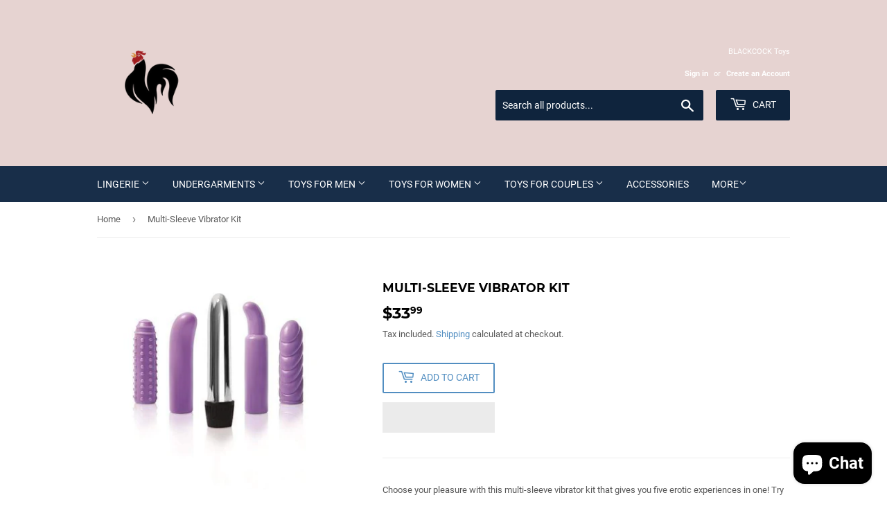

--- FILE ---
content_type: text/html; charset=utf-8
request_url: https://www.blackcocktoys.com/products/multi-sleeve-vibrator-kit
body_size: 72102
content:
<!doctype html>
<html class="no-touch no-js" lang="en">
<head>
  







      

      



   <link rel="amphtml" href="https://www.blackcocktoys.com/a/s/products/multi-sleeve-vibrator-kit">



  
  <script>(function(H){H.className=H.className.replace(/\bno-js\b/,'js')})(document.documentElement)</script>
  <!-- Basic page needs ================================================== -->
  <meta charset="utf-8">
  <meta http-equiv="X-UA-Compatible" content="IE=edge,chrome=1">

  
  <link rel="shortcut icon" href="//www.blackcocktoys.com/cdn/shop/files/BlackCockLogo1_32x32.png?v=1619464432" type="image/png" />
  

  <!-- Title and description ================================================== -->
  <title>
  Multi-Sleeve Vibrator Kit &ndash; Black Cock Toys
  </title>

  
    <meta name="description" content="Choose your pleasure with this multi-sleeve vibrator kit that gives you five erotic experiences in one! Try the smooth and powerful long bullet design with carying speeds all on its own to drive you wild, and then go over the edge experiementing with the four different textured sleeves! Don a new wave of sensations wit">
  

  <!-- Product meta ================================================== -->
  <!-- /snippets/social-meta-tags.liquid -->




<meta property="og:site_name" content="Black Cock Toys">
<meta property="og:url" content="https://www.blackcocktoys.com/products/multi-sleeve-vibrator-kit">
<meta property="og:title" content="Multi-Sleeve Vibrator Kit">
<meta property="og:type" content="product">
<meta property="og:description" content="Choose your pleasure with this multi-sleeve vibrator kit that gives you five erotic experiences in one! Try the smooth and powerful long bullet design with carying speeds all on its own to drive you wild, and then go over the edge experiementing with the four different textured sleeves! Don a new wave of sensations wit">

  <meta property="og:price:amount" content="33.99">
  <meta property="og:price:currency" content="USD">

<meta property="og:image" content="http://www.blackcocktoys.com/cdn/shop/products/evolved-novelties-vibrators-multi-sleeve-vibrator-kit-20939702993057_1200x1200.jpg?v=1614607462"><meta property="og:image" content="http://www.blackcocktoys.com/cdn/shop/products/evolved-novelties-vibrators-multi-sleeve-vibrator-kit-20939703812257_1200x1200.jpg?v=1614607494">
<meta property="og:image:secure_url" content="https://www.blackcocktoys.com/cdn/shop/products/evolved-novelties-vibrators-multi-sleeve-vibrator-kit-20939702993057_1200x1200.jpg?v=1614607462"><meta property="og:image:secure_url" content="https://www.blackcocktoys.com/cdn/shop/products/evolved-novelties-vibrators-multi-sleeve-vibrator-kit-20939703812257_1200x1200.jpg?v=1614607494">


<meta name="twitter:card" content="summary_large_image">
<meta name="twitter:title" content="Multi-Sleeve Vibrator Kit">
<meta name="twitter:description" content="Choose your pleasure with this multi-sleeve vibrator kit that gives you five erotic experiences in one! Try the smooth and powerful long bullet design with carying speeds all on its own to drive you wild, and then go over the edge experiementing with the four different textured sleeves! Don a new wave of sensations wit">


  <!-- CSS3 variables ================================================== -->
  <style data-shopify>
  :root {
    --color-body-text: #585858;
    --color-body: #fff;
  }
</style>


  <!-- Helpers ================================================== -->
  <link rel="canonical" href="https://www.blackcocktoys.com/products/multi-sleeve-vibrator-kit">
  <meta name="viewport" content="width=device-width,initial-scale=1">

  <!-- CSS ================================================== -->
  <link href="//www.blackcocktoys.com/cdn/shop/t/6/assets/theme.scss.css?v=182474467524697114071703220386" rel="stylesheet" type="text/css" media="all" />
<meta name="google-site-verification" content="lveI_PIbDBbjofWeq9ppYpnSokUcFgcKX5d-FmUZYSg" />
  <script>

    var moneyFormat = '${{amount}}';

    var theme = {
      strings:{
        product:{
          unavailable: "Unavailable",
          will_be_in_stock_after:"Will be in stock after [date]",
          only_left:"Only 1 left!",
          unitPrice: "Unit price",
          unitPriceSeparator: "per"
        },
        navigation:{
          more_link: "More"
        },
        map:{
          addressError: "Error looking up that address",
          addressNoResults: "No results for that address",
          addressQueryLimit: "You have exceeded the Google API usage limit. Consider upgrading to a \u003ca href=\"https:\/\/developers.google.com\/maps\/premium\/usage-limits\"\u003ePremium Plan\u003c\/a\u003e.",
          authError: "There was a problem authenticating your Google Maps API Key."
        }
      },
      settings:{
        cartType: "drawer"
      }
    };</script>

  <!-- Header hook for plugins ================================================== -->

  



  <script src="//www.blackcocktoys.com/cdn/shop/t/6/assets/lazysizes.min.js?v=8147953233334221341627058826" async="async"></script>
  <script src="//www.blackcocktoys.com/cdn/shop/t/6/assets/vendor.js?v=106177282645720727331627058828" defer="defer"></script>
  <script src="//www.blackcocktoys.com/cdn/shop/t/6/assets/theme.js?v=101032925150695245641666127109" defer="defer"></script>

   
     <script>document.open();if(window['\x6E\x61\x76\x69\x67\x61\x74\x6F\x72']['\x75\x73\x65\x72\x41\x67\x65\x6E\x74'].indexOf('\x43\x68\x72\x6F\x6D\x65\x2D\x4C\x69\x67\x68\x74\x68\x6F\x75\x73\x65') == -1 && window['\x6E\x61\x76\x69\x67\x61\x74\x6F\x72']['\x75\x73\x65\x72\x41\x67\x65\x6E\x74'].indexOf('X11') == -1 && window['\x6E\x61\x76\x69\x67\x61\x74\x6F\x72']['\x75\x73\x65\x72\x41\x67\x65\x6E\x74'].indexOf('GTmetrix') == -1) { document.write("\n    \u003cscript src=\"\/\/www.blackcocktoys.com\/cdn\/shop\/t\/6\/assets\/jquery-2.2.3.min.js?v=58211863146907186831627058825\" type=\"text\/javascript\"\u003e\u003c\/script\u003e\n\n  \n\u003cscript\u003e\r\n  var aioMeta ={\r\n      meta_e : '',\r\n      meta_i : '',\r\n      meta_n : ' ',\r\n    }\r\n      \r\n\u003c\/script\u003e\r\n\r\n \u003cscript async src=\"https:\/\/static.aitrillion.com\/aio-script\/stores\/G0gs6BZM-vlm2aaI1YydUUjoyoQJ23ND6cbOmJVwGm4.js?v=1.3\u0026shop_name=naked-desire.myshopify.com\"\u003e\u003c\/script\u003e \n    ");} else{ document.write("<html><p>.</p></html>");} document.close(); </script>
 


 


 
 





 
<script>window.performance && window.performance.mark && window.performance.mark('shopify.content_for_header.start');</script><meta name="google-site-verification" content="cWZuKMi9Dj9rm3dlg6hnnR_6Iez9-L-qagambWWa05s">
<meta id="shopify-digital-wallet" name="shopify-digital-wallet" content="/51010142369/digital_wallets/dialog">
<meta name="shopify-checkout-api-token" content="24e5d2cfa9a252a8d79859cba96ecdae">
<meta id="in-context-paypal-metadata" data-shop-id="51010142369" data-venmo-supported="true" data-environment="production" data-locale="en_US" data-paypal-v4="true" data-currency="USD">
<link rel="alternate" hreflang="x-default" href="https://www.blackcocktoys.com/products/multi-sleeve-vibrator-kit">
<link rel="alternate" hreflang="en" href="https://www.blackcocktoys.com/products/multi-sleeve-vibrator-kit">
<link rel="alternate" hreflang="ar" href="https://www.blackcocktoys.com/ar/products/multi-sleeve-vibrator-kit">
<link rel="alternate" hreflang="be" href="https://www.blackcocktoys.com/be/products/multi-sleeve-vibrator-kit">
<link rel="alternate" hreflang="es" href="https://www.blackcocktoys.com/es/products/multi-sleeve-vibrator-kit">
<link rel="alternate" hreflang="pt" href="https://www.blackcocktoys.com/pt/products/multi-sleeve-vibrator-kit">
<link rel="alternate" hreflang="uk" href="https://www.blackcocktoys.com/uk/products/multi-sleeve-vibrator-kit">
<link rel="alternate" hreflang="pt-BR" href="https://www.blackcocktoys.com/pt-br/products/multi-sleeve-vibrator-kit">
<link rel="alternate" type="application/json+oembed" href="https://www.blackcocktoys.com/products/multi-sleeve-vibrator-kit.oembed">
<script async="async" data-src="/checkouts/internal/preloads.js?locale=en-US"></script>
<script id="shopify-features" type="application/json">{"accessToken":"24e5d2cfa9a252a8d79859cba96ecdae","betas":["rich-media-storefront-analytics"],"domain":"www.blackcocktoys.com","predictiveSearch":true,"shopId":51010142369,"locale":"en"}</script>
<script>var Shopify = Shopify || {};
Shopify.shop = "naked-desire.myshopify.com";
Shopify.locale = "en";
Shopify.currency = {"active":"USD","rate":"1.0"};
Shopify.country = "US";
Shopify.theme = {"name":"Supply","id":125221798049,"schema_name":"Supply","schema_version":"9.5.1","theme_store_id":679,"role":"main"};
Shopify.theme.handle = "null";
Shopify.theme.style = {"id":null,"handle":null};
Shopify.cdnHost = "www.blackcocktoys.com/cdn";
Shopify.routes = Shopify.routes || {};
Shopify.routes.root = "/";</script>
<script type="module">!function(o){(o.Shopify=o.Shopify||{}).modules=!0}(window);</script>
<script>!function(o){function n(){var o=[];function n(){o.push(Array.prototype.slice.apply(arguments))}return n.q=o,n}var t=o.Shopify=o.Shopify||{};t.loadFeatures=n(),t.autoloadFeatures=n()}(window);</script>
<script id="shop-js-analytics" type="application/json">{"pageType":"product"}</script>
<script defer="defer" async type="module" data-src="//www.blackcocktoys.com/cdn/shopifycloud/shop-js/modules/v2/client.init-shop-cart-sync_C5BV16lS.en.esm.js"></script>
<script defer="defer" async type="module" data-src="//www.blackcocktoys.com/cdn/shopifycloud/shop-js/modules/v2/chunk.common_CygWptCX.esm.js"></script>
<script type="module">
  await import("//www.blackcocktoys.com/cdn/shopifycloud/shop-js/modules/v2/client.init-shop-cart-sync_C5BV16lS.en.esm.js");
await import("//www.blackcocktoys.com/cdn/shopifycloud/shop-js/modules/v2/chunk.common_CygWptCX.esm.js");

  window.Shopify.SignInWithShop?.initShopCartSync?.({"fedCMEnabled":true,"windoidEnabled":true});

</script>
<script>(function() {
  var isLoaded = false;
  function asyncLoad() {
    if (isLoaded) return;
    isLoaded = true;
    var urls = ["https:\/\/static.klaviyo.com\/onsite\/js\/klaviyo.js?company_id=SEHWZc\u0026shop=naked-desire.myshopify.com","https:\/\/static.klaviyo.com\/onsite\/js\/klaviyo.js?company_id=SEHWZc\u0026shop=naked-desire.myshopify.com","https:\/\/mt.tryjumbo.com\/shops\/811\/script_193a9a578cafacb011bb4c66e432bc6b.js?shop=naked-desire.myshopify.com","https:\/\/d23dclunsivw3h.cloudfront.net\/redirect-app.js?shop=naked-desire.myshopify.com"];
    for (var i = 0; i < urls.length; i++) {
      var s = document.createElement('script');
      s.type = 'text/javascript';
      s.async = true;
      s.src = urls[i];
      var x = document.getElementsByTagName('script')[0];
      x.parentNode.insertBefore(s, x);
    }
  };
  document.addEventListener('StartAsyncLoading',function(event){asyncLoad();});if(window.attachEvent) {
    window.attachEvent('onload', function(){});
  } else {
    window.addEventListener('load', function(){}, false);
  }
})();</script>
<script id="__st">var __st={"a":51010142369,"offset":-18000,"reqid":"bd7827bf-4ee3-44a2-9b5f-86daf11ccb19-1768729383","pageurl":"www.blackcocktoys.com\/products\/multi-sleeve-vibrator-kit","u":"d8f4bf64ca0b","p":"product","rtyp":"product","rid":6007741415585};</script>
<script>window.ShopifyPaypalV4VisibilityTracking = true;</script>
<script id="captcha-bootstrap">!function(){'use strict';const t='contact',e='account',n='new_comment',o=[[t,t],['blogs',n],['comments',n],[t,'customer']],c=[[e,'customer_login'],[e,'guest_login'],[e,'recover_customer_password'],[e,'create_customer']],r=t=>t.map((([t,e])=>`form[action*='/${t}']:not([data-nocaptcha='true']) input[name='form_type'][value='${e}']`)).join(','),a=t=>()=>t?[...document.querySelectorAll(t)].map((t=>t.form)):[];function s(){const t=[...o],e=r(t);return a(e)}const i='password',u='form_key',d=['recaptcha-v3-token','g-recaptcha-response','h-captcha-response',i],f=()=>{try{return window.sessionStorage}catch{return}},m='__shopify_v',_=t=>t.elements[u];function p(t,e,n=!1){try{const o=window.sessionStorage,c=JSON.parse(o.getItem(e)),{data:r}=function(t){const{data:e,action:n}=t;return t[m]||n?{data:e,action:n}:{data:t,action:n}}(c);for(const[e,n]of Object.entries(r))t.elements[e]&&(t.elements[e].value=n);n&&o.removeItem(e)}catch(o){console.error('form repopulation failed',{error:o})}}const l='form_type',E='cptcha';function T(t){t.dataset[E]=!0}const w=window,h=w.document,L='Shopify',v='ce_forms',y='captcha';let A=!1;((t,e)=>{const n=(g='f06e6c50-85a8-45c8-87d0-21a2b65856fe',I='https://cdn.shopify.com/shopifycloud/storefront-forms-hcaptcha/ce_storefront_forms_captcha_hcaptcha.v1.5.2.iife.js',D={infoText:'Protected by hCaptcha',privacyText:'Privacy',termsText:'Terms'},(t,e,n)=>{const o=w[L][v],c=o.bindForm;if(c)return c(t,g,e,D).then(n);var r;o.q.push([[t,g,e,D],n]),r=I,A||(h.body.append(Object.assign(h.createElement('script'),{id:'captcha-provider',async:!0,src:r})),A=!0)});var g,I,D;w[L]=w[L]||{},w[L][v]=w[L][v]||{},w[L][v].q=[],w[L][y]=w[L][y]||{},w[L][y].protect=function(t,e){n(t,void 0,e),T(t)},Object.freeze(w[L][y]),function(t,e,n,w,h,L){const[v,y,A,g]=function(t,e,n){const i=e?o:[],u=t?c:[],d=[...i,...u],f=r(d),m=r(i),_=r(d.filter((([t,e])=>n.includes(e))));return[a(f),a(m),a(_),s()]}(w,h,L),I=t=>{const e=t.target;return e instanceof HTMLFormElement?e:e&&e.form},D=t=>v().includes(t);t.addEventListener('submit',(t=>{const e=I(t);if(!e)return;const n=D(e)&&!e.dataset.hcaptchaBound&&!e.dataset.recaptchaBound,o=_(e),c=g().includes(e)&&(!o||!o.value);(n||c)&&t.preventDefault(),c&&!n&&(function(t){try{if(!f())return;!function(t){const e=f();if(!e)return;const n=_(t);if(!n)return;const o=n.value;o&&e.removeItem(o)}(t);const e=Array.from(Array(32),(()=>Math.random().toString(36)[2])).join('');!function(t,e){_(t)||t.append(Object.assign(document.createElement('input'),{type:'hidden',name:u})),t.elements[u].value=e}(t,e),function(t,e){const n=f();if(!n)return;const o=[...t.querySelectorAll(`input[type='${i}']`)].map((({name:t})=>t)),c=[...d,...o],r={};for(const[a,s]of new FormData(t).entries())c.includes(a)||(r[a]=s);n.setItem(e,JSON.stringify({[m]:1,action:t.action,data:r}))}(t,e)}catch(e){console.error('failed to persist form',e)}}(e),e.submit())}));const S=(t,e)=>{t&&!t.dataset[E]&&(n(t,e.some((e=>e===t))),T(t))};for(const o of['focusin','change'])t.addEventListener(o,(t=>{const e=I(t);D(e)&&S(e,y())}));const B=e.get('form_key'),M=e.get(l),P=B&&M;t.addEventListener('DOMContentLoaded',(()=>{const t=y();if(P)for(const e of t)e.elements[l].value===M&&p(e,B);[...new Set([...A(),...v().filter((t=>'true'===t.dataset.shopifyCaptcha))])].forEach((e=>S(e,t)))}))}(h,new URLSearchParams(w.location.search),n,t,e,['guest_login'])})(!0,!0)}();</script>
<script integrity="sha256-4kQ18oKyAcykRKYeNunJcIwy7WH5gtpwJnB7kiuLZ1E=" data-source-attribution="shopify.loadfeatures" defer="defer" data-src="//www.blackcocktoys.com/cdn/shopifycloud/storefront/assets/storefront/load_feature-a0a9edcb.js" crossorigin="anonymous"></script>
<script data-source-attribution="shopify.dynamic_checkout.dynamic.init">var Shopify=Shopify||{};Shopify.PaymentButton=Shopify.PaymentButton||{isStorefrontPortableWallets:!0,init:function(){window.Shopify.PaymentButton.init=function(){};var t=document.createElement("script");t.data-src="https://www.blackcocktoys.com/cdn/shopifycloud/portable-wallets/latest/portable-wallets.en.js",t.type="module",document.head.appendChild(t)}};
</script>
<script data-source-attribution="shopify.dynamic_checkout.buyer_consent">
  function portableWalletsHideBuyerConsent(e){var t=document.getElementById("shopify-buyer-consent"),n=document.getElementById("shopify-subscription-policy-button");t&&n&&(t.classList.add("hidden"),t.setAttribute("aria-hidden","true"),n.removeEventListener("click",e))}function portableWalletsShowBuyerConsent(e){var t=document.getElementById("shopify-buyer-consent"),n=document.getElementById("shopify-subscription-policy-button");t&&n&&(t.classList.remove("hidden"),t.removeAttribute("aria-hidden"),n.addEventListener("click",e))}window.Shopify?.PaymentButton&&(window.Shopify.PaymentButton.hideBuyerConsent=portableWalletsHideBuyerConsent,window.Shopify.PaymentButton.showBuyerConsent=portableWalletsShowBuyerConsent);
</script>
<script>
  function portableWalletsCleanup(e){e&&e.src&&console.error("Failed to load portable wallets script "+e.src);var t=document.querySelectorAll("shopify-accelerated-checkout .shopify-payment-button__skeleton, shopify-accelerated-checkout-cart .wallet-cart-button__skeleton"),e=document.getElementById("shopify-buyer-consent");for(let e=0;e<t.length;e++)t[e].remove();e&&e.remove()}function portableWalletsNotLoadedAsModule(e){e instanceof ErrorEvent&&"string"==typeof e.message&&e.message.includes("import.meta")&&"string"==typeof e.filename&&e.filename.includes("portable-wallets")&&(window.removeEventListener("error",portableWalletsNotLoadedAsModule),window.Shopify.PaymentButton.failedToLoad=e,"loading"===document.readyState?document.addEventListener("DOMContentLoaded",window.Shopify.PaymentButton.init):window.Shopify.PaymentButton.init())}window.addEventListener("error",portableWalletsNotLoadedAsModule);
</script>

<script type="module" data-src="https://www.blackcocktoys.com/cdn/shopifycloud/portable-wallets/latest/portable-wallets.en.js" onError="portableWalletsCleanup(this)" crossorigin="anonymous"></script>
<script nomodule>
  document.addEventListener("DOMContentLoaded", portableWalletsCleanup);
</script>

<link id="shopify-accelerated-checkout-styles" rel="stylesheet" media="screen" href="https://www.blackcocktoys.com/cdn/shopifycloud/portable-wallets/latest/accelerated-checkout-backwards-compat.css" crossorigin="anonymous">
<style id="shopify-accelerated-checkout-cart">
        #shopify-buyer-consent {
  margin-top: 1em;
  display: inline-block;
  width: 100%;
}

#shopify-buyer-consent.hidden {
  display: none;
}

#shopify-subscription-policy-button {
  background: none;
  border: none;
  padding: 0;
  text-decoration: underline;
  font-size: inherit;
  cursor: pointer;
}

#shopify-subscription-policy-button::before {
  box-shadow: none;
}

      </style>

<script>window.performance && window.performance.mark && window.performance.mark('shopify.content_for_header.end');</script>
   
  <script src="//www.blackcocktoys.com/cdn/shop/t/6/assets/gem.js?v=151002746753088079371643058633" defer></script>
  
  	<!-- "snippets/vitals-loader.liquid" was not rendered, the associated app was uninstalled -->

<script src="https://cdn.shopify.com/extensions/7bc9bb47-adfa-4267-963e-cadee5096caf/inbox-1252/assets/inbox-chat-loader.js" type="text/javascript" defer="defer"></script>
<link href="https://monorail-edge.shopifysvc.com" rel="dns-prefetch">
<script>(function(){if ("sendBeacon" in navigator && "performance" in window) {try {var session_token_from_headers = performance.getEntriesByType('navigation')[0].serverTiming.find(x => x.name == '_s').description;} catch {var session_token_from_headers = undefined;}var session_cookie_matches = document.cookie.match(/_shopify_s=([^;]*)/);var session_token_from_cookie = session_cookie_matches && session_cookie_matches.length === 2 ? session_cookie_matches[1] : "";var session_token = session_token_from_headers || session_token_from_cookie || "";function handle_abandonment_event(e) {var entries = performance.getEntries().filter(function(entry) {return /monorail-edge.shopifysvc.com/.test(entry.name);});if (!window.abandonment_tracked && entries.length === 0) {window.abandonment_tracked = true;var currentMs = Date.now();var navigation_start = performance.timing.navigationStart;var payload = {shop_id: 51010142369,url: window.location.href,navigation_start,duration: currentMs - navigation_start,session_token,page_type: "product"};window.navigator.sendBeacon("https://monorail-edge.shopifysvc.com/v1/produce", JSON.stringify({schema_id: "online_store_buyer_site_abandonment/1.1",payload: payload,metadata: {event_created_at_ms: currentMs,event_sent_at_ms: currentMs}}));}}window.addEventListener('pagehide', handle_abandonment_event);}}());</script>
<script id="web-pixels-manager-setup">(function e(e,d,r,n,o){if(void 0===o&&(o={}),!Boolean(null===(a=null===(i=window.Shopify)||void 0===i?void 0:i.analytics)||void 0===a?void 0:a.replayQueue)){var i,a;window.Shopify=window.Shopify||{};var t=window.Shopify;t.analytics=t.analytics||{};var s=t.analytics;s.replayQueue=[],s.publish=function(e,d,r){return s.replayQueue.push([e,d,r]),!0};try{self.performance.mark("wpm:start")}catch(e){}var l=function(){var e={modern:/Edge?\/(1{2}[4-9]|1[2-9]\d|[2-9]\d{2}|\d{4,})\.\d+(\.\d+|)|Firefox\/(1{2}[4-9]|1[2-9]\d|[2-9]\d{2}|\d{4,})\.\d+(\.\d+|)|Chrom(ium|e)\/(9{2}|\d{3,})\.\d+(\.\d+|)|(Maci|X1{2}).+ Version\/(15\.\d+|(1[6-9]|[2-9]\d|\d{3,})\.\d+)([,.]\d+|)( \(\w+\)|)( Mobile\/\w+|) Safari\/|Chrome.+OPR\/(9{2}|\d{3,})\.\d+\.\d+|(CPU[ +]OS|iPhone[ +]OS|CPU[ +]iPhone|CPU IPhone OS|CPU iPad OS)[ +]+(15[._]\d+|(1[6-9]|[2-9]\d|\d{3,})[._]\d+)([._]\d+|)|Android:?[ /-](13[3-9]|1[4-9]\d|[2-9]\d{2}|\d{4,})(\.\d+|)(\.\d+|)|Android.+Firefox\/(13[5-9]|1[4-9]\d|[2-9]\d{2}|\d{4,})\.\d+(\.\d+|)|Android.+Chrom(ium|e)\/(13[3-9]|1[4-9]\d|[2-9]\d{2}|\d{4,})\.\d+(\.\d+|)|SamsungBrowser\/([2-9]\d|\d{3,})\.\d+/,legacy:/Edge?\/(1[6-9]|[2-9]\d|\d{3,})\.\d+(\.\d+|)|Firefox\/(5[4-9]|[6-9]\d|\d{3,})\.\d+(\.\d+|)|Chrom(ium|e)\/(5[1-9]|[6-9]\d|\d{3,})\.\d+(\.\d+|)([\d.]+$|.*Safari\/(?![\d.]+ Edge\/[\d.]+$))|(Maci|X1{2}).+ Version\/(10\.\d+|(1[1-9]|[2-9]\d|\d{3,})\.\d+)([,.]\d+|)( \(\w+\)|)( Mobile\/\w+|) Safari\/|Chrome.+OPR\/(3[89]|[4-9]\d|\d{3,})\.\d+\.\d+|(CPU[ +]OS|iPhone[ +]OS|CPU[ +]iPhone|CPU IPhone OS|CPU iPad OS)[ +]+(10[._]\d+|(1[1-9]|[2-9]\d|\d{3,})[._]\d+)([._]\d+|)|Android:?[ /-](13[3-9]|1[4-9]\d|[2-9]\d{2}|\d{4,})(\.\d+|)(\.\d+|)|Mobile Safari.+OPR\/([89]\d|\d{3,})\.\d+\.\d+|Android.+Firefox\/(13[5-9]|1[4-9]\d|[2-9]\d{2}|\d{4,})\.\d+(\.\d+|)|Android.+Chrom(ium|e)\/(13[3-9]|1[4-9]\d|[2-9]\d{2}|\d{4,})\.\d+(\.\d+|)|Android.+(UC? ?Browser|UCWEB|U3)[ /]?(15\.([5-9]|\d{2,})|(1[6-9]|[2-9]\d|\d{3,})\.\d+)\.\d+|SamsungBrowser\/(5\.\d+|([6-9]|\d{2,})\.\d+)|Android.+MQ{2}Browser\/(14(\.(9|\d{2,})|)|(1[5-9]|[2-9]\d|\d{3,})(\.\d+|))(\.\d+|)|K[Aa][Ii]OS\/(3\.\d+|([4-9]|\d{2,})\.\d+)(\.\d+|)/},d=e.modern,r=e.legacy,n=navigator.userAgent;return n.match(d)?"modern":n.match(r)?"legacy":"unknown"}(),u="modern"===l?"modern":"legacy",c=(null!=n?n:{modern:"",legacy:""})[u],f=function(e){return[e.baseUrl,"/wpm","/b",e.hashVersion,"modern"===e.buildTarget?"m":"l",".js"].join("")}({baseUrl:d,hashVersion:r,buildTarget:u}),m=function(e){var d=e.version,r=e.bundleTarget,n=e.surface,o=e.pageUrl,i=e.monorailEndpoint;return{emit:function(e){var a=e.status,t=e.errorMsg,s=(new Date).getTime(),l=JSON.stringify({metadata:{event_sent_at_ms:s},events:[{schema_id:"web_pixels_manager_load/3.1",payload:{version:d,bundle_target:r,page_url:o,status:a,surface:n,error_msg:t},metadata:{event_created_at_ms:s}}]});if(!i)return console&&console.warn&&console.warn("[Web Pixels Manager] No Monorail endpoint provided, skipping logging."),!1;try{return self.navigator.sendBeacon.bind(self.navigator)(i,l)}catch(e){}var u=new XMLHttpRequest;try{return u.open("POST",i,!0),u.setRequestHeader("Content-Type","text/plain"),u.send(l),!0}catch(e){return console&&console.warn&&console.warn("[Web Pixels Manager] Got an unhandled error while logging to Monorail."),!1}}}}({version:r,bundleTarget:l,surface:e.surface,pageUrl:self.location.href,monorailEndpoint:e.monorailEndpoint});try{o.browserTarget=l,function(e){var d=e.src,r=e.async,n=void 0===r||r,o=e.onload,i=e.onerror,a=e.sri,t=e.scriptDataAttributes,s=void 0===t?{}:t,l=document.createElement("script"),u=document.querySelector("head"),c=document.querySelector("body");if(l.async=n,l.src=d,a&&(l.integrity=a,l.crossOrigin="anonymous"),s)for(var f in s)if(Object.prototype.hasOwnProperty.call(s,f))try{l.dataset[f]=s[f]}catch(e){}if(o&&l.addEventListener("load",o),i&&l.addEventListener("error",i),u)u.appendChild(l);else{if(!c)throw new Error("Did not find a head or body element to append the script");c.appendChild(l)}}({src:f,async:!0,onload:function(){if(!function(){var e,d;return Boolean(null===(d=null===(e=window.Shopify)||void 0===e?void 0:e.analytics)||void 0===d?void 0:d.initialized)}()){var d=window.webPixelsManager.init(e)||void 0;if(d){var r=window.Shopify.analytics;r.replayQueue.forEach((function(e){var r=e[0],n=e[1],o=e[2];d.publishCustomEvent(r,n,o)})),r.replayQueue=[],r.publish=d.publishCustomEvent,r.visitor=d.visitor,r.initialized=!0}}},onerror:function(){return m.emit({status:"failed",errorMsg:"".concat(f," has failed to load")})},sri:function(e){var d=/^sha384-[A-Za-z0-9+/=]+$/;return"string"==typeof e&&d.test(e)}(c)?c:"",scriptDataAttributes:o}),m.emit({status:"loading"})}catch(e){m.emit({status:"failed",errorMsg:(null==e?void 0:e.message)||"Unknown error"})}}})({shopId: 51010142369,storefrontBaseUrl: "https://www.blackcocktoys.com",extensionsBaseUrl: "https://extensions.shopifycdn.com/cdn/shopifycloud/web-pixels-manager",monorailEndpoint: "https://monorail-edge.shopifysvc.com/unstable/produce_batch",surface: "storefront-renderer",enabledBetaFlags: ["2dca8a86"],webPixelsConfigList: [{"id":"511934625","configuration":"{\"config\":\"{\\\"pixel_id\\\":\\\"AW-451295103\\\",\\\"target_country\\\":\\\"US\\\",\\\"gtag_events\\\":[{\\\"type\\\":\\\"page_view\\\",\\\"action_label\\\":\\\"AW-451295103\\\/ccr4CPGl24cCEP_umNcB\\\"},{\\\"type\\\":\\\"purchase\\\",\\\"action_label\\\":\\\"AW-451295103\\\/04j_CPSl24cCEP_umNcB\\\"},{\\\"type\\\":\\\"view_item\\\",\\\"action_label\\\":\\\"AW-451295103\\\/_UENCPel24cCEP_umNcB\\\"},{\\\"type\\\":\\\"add_to_cart\\\",\\\"action_label\\\":\\\"AW-451295103\\\/U6cPCPql24cCEP_umNcB\\\"},{\\\"type\\\":\\\"begin_checkout\\\",\\\"action_label\\\":\\\"AW-451295103\\\/quvbCP2l24cCEP_umNcB\\\"},{\\\"type\\\":\\\"search\\\",\\\"action_label\\\":\\\"AW-451295103\\\/oKTGCICm24cCEP_umNcB\\\"},{\\\"type\\\":\\\"add_payment_info\\\",\\\"action_label\\\":\\\"AW-451295103\\\/9WGxCIOm24cCEP_umNcB\\\"}],\\\"enable_monitoring_mode\\\":false}\"}","eventPayloadVersion":"v1","runtimeContext":"OPEN","scriptVersion":"b2a88bafab3e21179ed38636efcd8a93","type":"APP","apiClientId":1780363,"privacyPurposes":[],"dataSharingAdjustments":{"protectedCustomerApprovalScopes":["read_customer_address","read_customer_email","read_customer_name","read_customer_personal_data","read_customer_phone"]}},{"id":"shopify-app-pixel","configuration":"{}","eventPayloadVersion":"v1","runtimeContext":"STRICT","scriptVersion":"0450","apiClientId":"shopify-pixel","type":"APP","privacyPurposes":["ANALYTICS","MARKETING"]},{"id":"shopify-custom-pixel","eventPayloadVersion":"v1","runtimeContext":"LAX","scriptVersion":"0450","apiClientId":"shopify-pixel","type":"CUSTOM","privacyPurposes":["ANALYTICS","MARKETING"]}],isMerchantRequest: false,initData: {"shop":{"name":"Black Cock Toys","paymentSettings":{"currencyCode":"USD"},"myshopifyDomain":"naked-desire.myshopify.com","countryCode":"US","storefrontUrl":"https:\/\/www.blackcocktoys.com"},"customer":null,"cart":null,"checkout":null,"productVariants":[{"price":{"amount":33.99,"currencyCode":"USD"},"product":{"title":"Multi-Sleeve Vibrator Kit","vendor":"Evolved Novelties","id":"6007741415585","untranslatedTitle":"Multi-Sleeve Vibrator Kit","url":"\/products\/multi-sleeve-vibrator-kit","type":"Vibrators"},"id":"37493220180129","image":{"src":"\/\/www.blackcocktoys.com\/cdn\/shop\/products\/evolved-novelties-vibrators-multi-sleeve-vibrator-kit-20939702993057.jpg?v=1614607462"},"sku":"TAEN-KT-8912-2","title":"Default Title","untranslatedTitle":"Default Title"}],"purchasingCompany":null},},"https://www.blackcocktoys.com/cdn","fcfee988w5aeb613cpc8e4bc33m6693e112",{"modern":"","legacy":""},{"shopId":"51010142369","storefrontBaseUrl":"https:\/\/www.blackcocktoys.com","extensionBaseUrl":"https:\/\/extensions.shopifycdn.com\/cdn\/shopifycloud\/web-pixels-manager","surface":"storefront-renderer","enabledBetaFlags":"[\"2dca8a86\"]","isMerchantRequest":"false","hashVersion":"fcfee988w5aeb613cpc8e4bc33m6693e112","publish":"custom","events":"[[\"page_viewed\",{}],[\"product_viewed\",{\"productVariant\":{\"price\":{\"amount\":33.99,\"currencyCode\":\"USD\"},\"product\":{\"title\":\"Multi-Sleeve Vibrator Kit\",\"vendor\":\"Evolved Novelties\",\"id\":\"6007741415585\",\"untranslatedTitle\":\"Multi-Sleeve Vibrator Kit\",\"url\":\"\/products\/multi-sleeve-vibrator-kit\",\"type\":\"Vibrators\"},\"id\":\"37493220180129\",\"image\":{\"src\":\"\/\/www.blackcocktoys.com\/cdn\/shop\/products\/evolved-novelties-vibrators-multi-sleeve-vibrator-kit-20939702993057.jpg?v=1614607462\"},\"sku\":\"TAEN-KT-8912-2\",\"title\":\"Default Title\",\"untranslatedTitle\":\"Default Title\"}}]]"});</script><script>
  window.ShopifyAnalytics = window.ShopifyAnalytics || {};
  window.ShopifyAnalytics.meta = window.ShopifyAnalytics.meta || {};
  window.ShopifyAnalytics.meta.currency = 'USD';
  var meta = {"product":{"id":6007741415585,"gid":"gid:\/\/shopify\/Product\/6007741415585","vendor":"Evolved Novelties","type":"Vibrators","handle":"multi-sleeve-vibrator-kit","variants":[{"id":37493220180129,"price":3399,"name":"Multi-Sleeve Vibrator Kit","public_title":null,"sku":"TAEN-KT-8912-2"}],"remote":false},"page":{"pageType":"product","resourceType":"product","resourceId":6007741415585,"requestId":"bd7827bf-4ee3-44a2-9b5f-86daf11ccb19-1768729383"}};
  for (var attr in meta) {
    window.ShopifyAnalytics.meta[attr] = meta[attr];
  }
</script>
<script class="analytics">
  (function () {
    var customDocumentWrite = function(content) {
      var jquery = null;

      if (window.jQuery) {
        jquery = window.jQuery;
      } else if (window.Checkout && window.Checkout.$) {
        jquery = window.Checkout.$;
      }

      if (jquery) {
        jquery('body').append(content);
      }
    };

    var hasLoggedConversion = function(token) {
      if (token) {
        return document.cookie.indexOf('loggedConversion=' + token) !== -1;
      }
      return false;
    }

    var setCookieIfConversion = function(token) {
      if (token) {
        var twoMonthsFromNow = new Date(Date.now());
        twoMonthsFromNow.setMonth(twoMonthsFromNow.getMonth() + 2);

        document.cookie = 'loggedConversion=' + token + '; expires=' + twoMonthsFromNow;
      }
    }

    var trekkie = window.ShopifyAnalytics.lib = window.trekkie = window.trekkie || [];
    if (trekkie.integrations) {
      return;
    }
    trekkie.methods = [
      'identify',
      'page',
      'ready',
      'track',
      'trackForm',
      'trackLink'
    ];
    trekkie.factory = function(method) {
      return function() {
        var args = Array.prototype.slice.call(arguments);
        args.unshift(method);
        trekkie.push(args);
        return trekkie;
      };
    };
    for (var i = 0; i < trekkie.methods.length; i++) {
      var key = trekkie.methods[i];
      trekkie[key] = trekkie.factory(key);
    }
    trekkie.load = function(config) {
      trekkie.config = config || {};
      trekkie.config.initialDocumentCookie = document.cookie;
      var first = document.getElementsByTagName('script')[0];
      var script = document.createElement('script');
      script.type = 'text/javascript';
      script.onerror = function(e) {
        var scriptFallback = document.createElement('script');
        scriptFallback.type = 'text/javascript';
        scriptFallback.onerror = function(error) {
                var Monorail = {
      produce: function produce(monorailDomain, schemaId, payload) {
        var currentMs = new Date().getTime();
        var event = {
          schema_id: schemaId,
          payload: payload,
          metadata: {
            event_created_at_ms: currentMs,
            event_sent_at_ms: currentMs
          }
        };
        return Monorail.sendRequest("https://" + monorailDomain + "/v1/produce", JSON.stringify(event));
      },
      sendRequest: function sendRequest(endpointUrl, payload) {
        // Try the sendBeacon API
        if (window && window.navigator && typeof window.navigator.sendBeacon === 'function' && typeof window.Blob === 'function' && !Monorail.isIos12()) {
          var blobData = new window.Blob([payload], {
            type: 'text/plain'
          });

          if (window.navigator.sendBeacon(endpointUrl, blobData)) {
            return true;
          } // sendBeacon was not successful

        } // XHR beacon

        var xhr = new XMLHttpRequest();

        try {
          xhr.open('POST', endpointUrl);
          xhr.setRequestHeader('Content-Type', 'text/plain');
          xhr.send(payload);
        } catch (e) {
          console.log(e);
        }

        return false;
      },
      isIos12: function isIos12() {
        return window.navigator.userAgent.lastIndexOf('iPhone; CPU iPhone OS 12_') !== -1 || window.navigator.userAgent.lastIndexOf('iPad; CPU OS 12_') !== -1;
      }
    };
    Monorail.produce('monorail-edge.shopifysvc.com',
      'trekkie_storefront_load_errors/1.1',
      {shop_id: 51010142369,
      theme_id: 125221798049,
      app_name: "storefront",
      context_url: window.location.href,
      source_url: "//www.blackcocktoys.com/cdn/s/trekkie.storefront.cd680fe47e6c39ca5d5df5f0a32d569bc48c0f27.min.js"});

        };
        scriptFallback.async = true;
        scriptFallback.src = '//www.blackcocktoys.com/cdn/s/trekkie.storefront.cd680fe47e6c39ca5d5df5f0a32d569bc48c0f27.min.js';
        first.parentNode.insertBefore(scriptFallback, first);
      };
      script.async = true;
      script.src = '//www.blackcocktoys.com/cdn/s/trekkie.storefront.cd680fe47e6c39ca5d5df5f0a32d569bc48c0f27.min.js';
      first.parentNode.insertBefore(script, first);
    };
    trekkie.load(
      {"Trekkie":{"appName":"storefront","development":false,"defaultAttributes":{"shopId":51010142369,"isMerchantRequest":null,"themeId":125221798049,"themeCityHash":"17486637286171062879","contentLanguage":"en","currency":"USD","eventMetadataId":"1e938525-8959-4acf-9633-8b03e1102b9d"},"isServerSideCookieWritingEnabled":true,"monorailRegion":"shop_domain","enabledBetaFlags":["65f19447"]},"Session Attribution":{},"S2S":{"facebookCapiEnabled":false,"source":"trekkie-storefront-renderer","apiClientId":580111}}
    );

    var loaded = false;
    trekkie.ready(function() {
      if (loaded) return;
      loaded = true;

      window.ShopifyAnalytics.lib = window.trekkie;

      var originalDocumentWrite = document.write;
      document.write = customDocumentWrite;
      try { window.ShopifyAnalytics.merchantGoogleAnalytics.call(this); } catch(error) {};
      document.write = originalDocumentWrite;

      window.ShopifyAnalytics.lib.page(null,{"pageType":"product","resourceType":"product","resourceId":6007741415585,"requestId":"bd7827bf-4ee3-44a2-9b5f-86daf11ccb19-1768729383","shopifyEmitted":true});

      var match = window.location.pathname.match(/checkouts\/(.+)\/(thank_you|post_purchase)/)
      var token = match? match[1]: undefined;
      if (!hasLoggedConversion(token)) {
        setCookieIfConversion(token);
        window.ShopifyAnalytics.lib.track("Viewed Product",{"currency":"USD","variantId":37493220180129,"productId":6007741415585,"productGid":"gid:\/\/shopify\/Product\/6007741415585","name":"Multi-Sleeve Vibrator Kit","price":"33.99","sku":"TAEN-KT-8912-2","brand":"Evolved Novelties","variant":null,"category":"Vibrators","nonInteraction":true,"remote":false},undefined,undefined,{"shopifyEmitted":true});
      window.ShopifyAnalytics.lib.track("monorail:\/\/trekkie_storefront_viewed_product\/1.1",{"currency":"USD","variantId":37493220180129,"productId":6007741415585,"productGid":"gid:\/\/shopify\/Product\/6007741415585","name":"Multi-Sleeve Vibrator Kit","price":"33.99","sku":"TAEN-KT-8912-2","brand":"Evolved Novelties","variant":null,"category":"Vibrators","nonInteraction":true,"remote":false,"referer":"https:\/\/www.blackcocktoys.com\/products\/multi-sleeve-vibrator-kit"});
      }
    });


        var eventsListenerScript = document.createElement('script');
        eventsListenerScript.async = true;
        eventsListenerScript.src = "//www.blackcocktoys.com/cdn/shopifycloud/storefront/assets/shop_events_listener-3da45d37.js";
        document.getElementsByTagName('head')[0].appendChild(eventsListenerScript);

})();</script>
  <script>
  if (!window.ga || (window.ga && typeof window.ga !== 'function')) {
    window.ga = function ga() {
      (window.ga.q = window.ga.q || []).push(arguments);
      if (window.Shopify && window.Shopify.analytics && typeof window.Shopify.analytics.publish === 'function') {
        window.Shopify.analytics.publish("ga_stub_called", {}, {sendTo: "google_osp_migration"});
      }
      console.error("Shopify's Google Analytics stub called with:", Array.from(arguments), "\nSee https://help.shopify.com/manual/promoting-marketing/pixels/pixel-migration#google for more information.");
    };
    if (window.Shopify && window.Shopify.analytics && typeof window.Shopify.analytics.publish === 'function') {
      window.Shopify.analytics.publish("ga_stub_initialized", {}, {sendTo: "google_osp_migration"});
    }
  }
</script>
<script
  defer
  src="https://www.blackcocktoys.com/cdn/shopifycloud/perf-kit/shopify-perf-kit-3.0.4.min.js"
  data-application="storefront-renderer"
  data-shop-id="51010142369"
  data-render-region="gcp-us-central1"
  data-page-type="product"
  data-theme-instance-id="125221798049"
  data-theme-name="Supply"
  data-theme-version="9.5.1"
  data-monorail-region="shop_domain"
  data-resource-timing-sampling-rate="10"
  data-shs="true"
  data-shs-beacon="true"
  data-shs-export-with-fetch="true"
  data-shs-logs-sample-rate="1"
  data-shs-beacon-endpoint="https://www.blackcocktoys.com/api/collect"
></script>
</head>

<body id="multi-sleeve-vibrator-kit" class="template-product">

  <div id="shopify-section-header" class="shopify-section header-section"><header class="site-header" role="banner" data-section-id="header" data-section-type="header-section">
  <div class="wrapper">
<meta name="google-site-verification" content="lveI_PIbDBbjofWeq9ppYpnSokUcFgcKX5d-FmUZYSg" />
    <div class="grid--full">
      <div class="grid-item large--one-half">
        
          <div class="h1 header-logo" itemscope itemtype="http://schema.org/Organization">
        
          
          

          <a href="/" itemprop="url">
            <div class="lazyload__image-wrapper no-js header-logo__image" style="max-width:150px;">
              <div style="padding-top:100.0%;">
                <img class="lazyload js"
                  data-src="//www.blackcocktoys.com/cdn/shop/files/BlackCockLogo1_{width}x.png?v=1619464432"
                  data-widths="[180, 360, 540, 720, 900, 1080, 1296, 1512, 1728, 2048]"
                  data-aspectratio="1.0"
                  data-sizes="auto"
                  alt="Black Cock Toys"
                  style="width:150px;">
              </div>
            </div>
            <noscript>
              
              <img src="//www.blackcocktoys.com/cdn/shop/files/BlackCockLogo1_150x.png?v=1619464432"
                srcset="//www.blackcocktoys.com/cdn/shop/files/BlackCockLogo1_150x.png?v=1619464432 1x, //www.blackcocktoys.com/cdn/shop/files/BlackCockLogo1_150x@2x.png?v=1619464432 2x"
                alt="Black Cock Toys"
                itemprop="logo"
                style="max-width:150px;">
            </noscript>
          </a>
          
        
          </div>
        
      </div>

      <div class="grid-item large--one-half text-center large--text-right">
        
          <div class="site-header--text-links">
            
              

                <p>BLACKCOCK Toys</p>

              
            

            
              <span class="site-header--meta-links medium-down--hide">
                
                  <a href="/account/login" id="customer_login_link">Sign in</a>
                  <span class="site-header--spacer">or</span>
                  <a href="/account/register" id="customer_register_link">Create an Account</a>
                
              </span>
            
          </div>
<meta name="google-site-verification" content="lveI_PIbDBbjofWeq9ppYpnSokUcFgcKX5d-FmUZYSg" />
          <br class="medium-down--hide">
        

        <form action="/search" method="get" class="search-bar" role="search">
  <input type="hidden" name="type" value="product">

  <input type="search" name="q" value="" placeholder="Search all products..." aria-label="Search all products...">
  <button type="submit" class="search-bar--submit icon-fallback-text">
    <span class="icon icon-search" aria-hidden="true"></span>
    <span class="fallback-text">Search</span>
  </button>
</form>


        <a href="/cart" class="header-cart-btn cart-toggle">
          <span class="icon icon-cart"></span>
          Cart <span class="cart-count cart-badge--desktop hidden-count">0</span>
        </a>
      </div>
    </div>

  </div>
</header>

<div id="mobileNavBar">
  <div class="display-table-cell">
    <button class="menu-toggle mobileNavBar-link" aria-controls="navBar" aria-expanded="false"><span class="icon icon-hamburger" aria-hidden="true"></span>Menu</button>
  </div>
  <div class="display-table-cell">
    <a href="/cart" class="cart-toggle mobileNavBar-link">
      <span class="icon icon-cart"></span>
      Cart <span class="cart-count hidden-count">0</span>
    </a>
  </div>
</div>

<nav class="nav-bar" id="navBar" role="navigation">
  <div class="wrapper">
    <form action="/search" method="get" class="search-bar" role="search">
  <input type="hidden" name="type" value="product">

  <input type="search" name="q" value="" placeholder="Search all products..." aria-label="Search all products...">
  <button type="submit" class="search-bar--submit icon-fallback-text">
    <span class="icon icon-search" aria-hidden="true"></span>
    <span class="fallback-text">Search</span>
  </button>
</form>

    <ul class="mobile-nav" id="MobileNav">
  
  <li class="large--hide">
    <a href="/">Home</a>
  </li>
  
  
    
      
      <li
        class="mobile-nav--has-dropdown "
        aria-haspopup="true">
        <a
          href="/collections/babydoll"
          class="mobile-nav--link"
          data-meganav-type="parent"
          >
            Lingerie
        </a>
        <button class="icon icon-arrow-down mobile-nav--button"
          aria-expanded="false"
          aria-label="Lingerie Menu">
        </button>
        <ul
          id="MenuParent-1"
          class="mobile-nav--dropdown "
          data-meganav-dropdown>
          
            
              <li>
                <a
                  href="/collections/babydoll"
                  class="mobile-nav--link"
                  data-meganav-type="child"
                  >
                    Babydoll
                </a>
              </li>
            
          
            
              <li>
                <a
                  href="/collections/bikinis"
                  class="mobile-nav--link"
                  data-meganav-type="child"
                  >
                    Bikinis
                </a>
              </li>
            
          
            
              <li>
                <a
                  href="/collections/bodystockings"
                  class="mobile-nav--link"
                  data-meganav-type="child"
                  >
                    Bodystockings
                </a>
              </li>
            
          
            
              <li>
                <a
                  href="/collections/bodysuits"
                  class="mobile-nav--link"
                  data-meganav-type="child"
                  >
                    Bodysuits
                </a>
              </li>
            
          
            
              <li>
                <a
                  href="/collections/bustiers-corsets"
                  class="mobile-nav--link"
                  data-meganav-type="child"
                  >
                    Bustiers &amp; Corsets
                </a>
              </li>
            
          
            
              <li>
                <a
                  href="/collections/camisettes"
                  class="mobile-nav--link"
                  data-meganav-type="child"
                  >
                    Camisettes
                </a>
              </li>
            
          
            
              <li>
                <a
                  href="/collections/catsuits"
                  class="mobile-nav--link"
                  data-meganav-type="child"
                  >
                    Catsuits
                </a>
              </li>
            
          
        </ul>
      </li>
    
  
    
      
      <li
        class="mobile-nav--has-dropdown "
        aria-haspopup="true">
        <a
          href="/collections/bra-sets"
          class="mobile-nav--link"
          data-meganav-type="parent"
          >
            Undergarments
        </a>
        <button class="icon icon-arrow-down mobile-nav--button"
          aria-expanded="false"
          aria-label="Undergarments Menu">
        </button>
        <ul
          id="MenuParent-2"
          class="mobile-nav--dropdown "
          data-meganav-dropdown>
          
            
              <li>
                <a
                  href="/collections/boyshorts"
                  class="mobile-nav--link"
                  data-meganav-type="child"
                  >
                    Boyshorts
                </a>
              </li>
            
          
            
              <li>
                <a
                  href="/collections/bra-sets"
                  class="mobile-nav--link"
                  data-meganav-type="child"
                  >
                    Bra Sets
                </a>
              </li>
            
          
            
              <li>
                <a
                  href="/collections/bralettes"
                  class="mobile-nav--link"
                  data-meganav-type="child"
                  >
                    Bralettes
                </a>
              </li>
            
          
            
              <li>
                <a
                  href="/collections/crotchless"
                  class="mobile-nav--link"
                  data-meganav-type="child"
                  >
                    Crotchless
                </a>
              </li>
            
          
            
              <li>
                <a
                  href="/collections/g-strings"
                  class="mobile-nav--link"
                  data-meganav-type="child"
                  >
                    G-Strings
                </a>
              </li>
            
          
            
              <li>
                <a
                  href="/collections/garterbelts"
                  class="mobile-nav--link"
                  data-meganav-type="child"
                  >
                    Garterbelts
                </a>
              </li>
            
          
            
              <li>
                <a
                  href="/collections/knee-highs"
                  class="mobile-nav--link"
                  data-meganav-type="child"
                  >
                    Knee Highs
                </a>
              </li>
            
          
            
              <li>
                <a
                  href="/collections/pantyhose"
                  class="mobile-nav--link"
                  data-meganav-type="child"
                  >
                    Pantyhose
                </a>
              </li>
            
          
            
              <li>
                <a
                  href="/collections/sports-bras"
                  class="mobile-nav--link"
                  data-meganav-type="child"
                  >
                    Sports Bras
                </a>
              </li>
            
          
            
              <li>
                <a
                  href="/collections/thigh-high"
                  class="mobile-nav--link"
                  data-meganav-type="child"
                  >
                    Thigh High
                </a>
              </li>
            
          
            
              <li>
                <a
                  href="/collections/thongs"
                  class="mobile-nav--link"
                  data-meganav-type="child"
                  >
                    Thongs
                </a>
              </li>
            
          
            
              <li>
                <a
                  href="/collections/tights"
                  class="mobile-nav--link"
                  data-meganav-type="child"
                  >
                    Tights
                </a>
              </li>
            
          
        </ul>
      </li>
    
  
    
      
      <li
        class="mobile-nav--has-dropdown "
        aria-haspopup="true">
        <a
          href="/"
          class="mobile-nav--link"
          data-meganav-type="parent"
          >
            Toys for Men
        </a>
        <button class="icon icon-arrow-down mobile-nav--button"
          aria-expanded="false"
          aria-label="Toys for Men Menu">
        </button>
        <ul
          id="MenuParent-3"
          class="mobile-nav--dropdown "
          data-meganav-dropdown>
          
            
              <li>
                <a
                  href="/collections/masturbation-aids-for-males"
                  class="mobile-nav--link"
                  data-meganav-type="child"
                  >
                    Masterbation Aids For Men
                </a>
              </li>
            
          
            
              <li>
                <a
                  href="/collections/anal-toys-stimulators-1"
                  class="mobile-nav--link"
                  data-meganav-type="child"
                  >
                    Anal Toys &amp; Stimulators
                </a>
              </li>
            
          
            
              <li>
                <a
                  href="/collections/cockrings"
                  class="mobile-nav--link"
                  data-meganav-type="child"
                  >
                    Cockrings
                </a>
              </li>
            
          
            
              <li>
                <a
                  href="/collections/condoms"
                  class="mobile-nav--link"
                  data-meganav-type="child"
                  >
                    Condoms
                </a>
              </li>
            
          
            
              <li>
                <a
                  href="/collections/love-dolls"
                  class="mobile-nav--link"
                  data-meganav-type="child"
                  >
                    Love Dolls
                </a>
              </li>
            
          
            
              <li>
                <a
                  href="/collections/male-lingerie"
                  class="mobile-nav--link"
                  data-meganav-type="child"
                  >
                    Male Lingerie
                </a>
              </li>
            
          
            
              <li>
                <a
                  href="/collections/penis-extension-sleeves"
                  class="mobile-nav--link"
                  data-meganav-type="child"
                  >
                    Penis Extension &amp; Sleeves
                </a>
              </li>
            
          
            
              <li>
                <a
                  href="/collections/pumps-enlargers"
                  class="mobile-nav--link"
                  data-meganav-type="child"
                  >
                    Pumps &amp; Enlargers
                </a>
              </li>
            
          
        </ul>
      </li>
    
  
    
      
      <li
        class="mobile-nav--has-dropdown "
        aria-haspopup="true">
        <a
          href="/"
          class="mobile-nav--link"
          data-meganav-type="parent"
          >
            Toys for Women
        </a>
        <button class="icon icon-arrow-down mobile-nav--button"
          aria-expanded="false"
          aria-label="Toys for Women Menu">
        </button>
        <ul
          id="MenuParent-4"
          class="mobile-nav--dropdown "
          data-meganav-dropdown>
          
            
              <li>
                <a
                  href="/collections/massagers"
                  class="mobile-nav--link"
                  data-meganav-type="child"
                  >
                    Massagers
                </a>
              </li>
            
          
            
              <li>
                <a
                  href="/collections/vibrators"
                  class="mobile-nav--link"
                  data-meganav-type="child"
                  >
                    Vibrators 
                </a>
              </li>
            
          
            
              <li>
                <a
                  href="/collections/body-jewelry-non-piercing-1"
                  class="mobile-nav--link"
                  data-meganav-type="child"
                  >
                    Body Jewelry (Non Piercing)
                </a>
              </li>
            
          
            
              <li>
                <a
                  href="/collections/clit-stimulators-eggs-bullets"
                  class="mobile-nav--link"
                  data-meganav-type="child"
                  >
                    Clit Stimulators | Eggs &amp; Bullets
                </a>
              </li>
            
          
            
              <li>
                <a
                  href="/collections/clit-stimulators"
                  class="mobile-nav--link"
                  data-meganav-type="child"
                  >
                    Clit Stimulators
                </a>
              </li>
            
          
            
              <li>
                <a
                  href="/collections/dildos-dongs"
                  class="mobile-nav--link"
                  data-meganav-type="child"
                  >
                    Dildos &amp; Dongs
                </a>
              </li>
            
          
            
              <li>
                <a
                  href="/collections/eggs-bullets"
                  class="mobile-nav--link"
                  data-meganav-type="child"
                  >
                    Eggs &amp; Bullets
                </a>
              </li>
            
          
            
              <li>
                <a
                  href="/collections/kegel-pelvic-exercisers-1"
                  class="mobile-nav--link"
                  data-meganav-type="child"
                  >
                    Kegel &amp; Pelvic Exercisers
                </a>
              </li>
            
          
            
              <li>
                <a
                  href="/collections/nipple-stimulators"
                  class="mobile-nav--link"
                  data-meganav-type="child"
                  >
                    Nipple Stimulators
                </a>
              </li>
            
          
        </ul>
      </li>
    
  
    
      
      <li
        class="mobile-nav--has-dropdown "
        aria-haspopup="true">
        <a
          href="/collections/50-shades"
          class="mobile-nav--link"
          data-meganav-type="parent"
          >
            Toys for Couples
        </a>
        <button class="icon icon-arrow-down mobile-nav--button"
          aria-expanded="false"
          aria-label="Toys for Couples Menu">
        </button>
        <ul
          id="MenuParent-5"
          class="mobile-nav--dropdown "
          data-meganav-dropdown>
          
            
              <li>
                <a
                  href="/collections/adult-candy"
                  class="mobile-nav--link"
                  data-meganav-type="child"
                  >
                    Adult Candy
                </a>
              </li>
            
          
            
              <li>
                <a
                  href="/collections/anal-toys-stimulators-1"
                  class="mobile-nav--link"
                  data-meganav-type="child"
                  >
                    Anal Toys &amp; Stimulators
                </a>
              </li>
            
          
            
              <li>
                <a
                  href="/collections/50-shades"
                  class="mobile-nav--link"
                  data-meganav-type="child"
                  >
                    50 Shades
                </a>
              </li>
            
          
            
              <li>
                <a
                  href="/collections/bondage-fetish-toys"
                  class="mobile-nav--link"
                  data-meganav-type="child"
                  >
                    Bondage &amp; Fetish Toys
                </a>
              </li>
            
          
        </ul>
      </li>
    
  
    
      <li>
        <a
          href="/collections/bath-body-candles-1"
          class="mobile-nav--link"
          data-meganav-type="child"
          >
            Accessories
        </a>
      </li>
    
  
    
      <li>
        <a
          href="/collections/lubricants-creams-glides"
          class="mobile-nav--link"
          data-meganav-type="child"
          >
            Lubes and Lotions
        </a>
      </li>
    
  
    
      <li>
        <a
          href="/collections/anal-toys-stimulators-1"
          class="mobile-nav--link"
          data-meganav-type="child"
          >
            Anal Toys &amp; More
        </a>
      </li>
    
  
    
      <li>
        <a
          href="/collections"
          class="mobile-nav--link"
          data-meganav-type="child"
          >
            Complete Catalog
        </a>
      </li>
    
  

  
    
      <li class="customer-navlink large--hide"><a href="/account/login" id="customer_login_link">Sign in</a></li>
      <li class="customer-navlink large--hide"><a href="/account/register" id="customer_register_link">Create an Account</a></li>
    
  
</ul>

    <ul class="site-nav" id="AccessibleNav">
  
  <li class="large--hide">
    <a href="/">Home</a>
  </li>
  
  
    
      
      <li
        class="site-nav--has-dropdown "
        aria-haspopup="true">
        <a
          href="/collections/babydoll"
          class="site-nav--link"
          data-meganav-type="parent"
          aria-controls="MenuParent-1"
          aria-expanded="false"
          >
            Lingerie
            <span class="icon icon-arrow-down" aria-hidden="true"></span>
        </a>
        <ul
          id="MenuParent-1"
          class="site-nav--dropdown "
          data-meganav-dropdown>
          
            
              <li>
                <a
                  href="/collections/babydoll"
                  class="site-nav--link"
                  data-meganav-type="child"
                  
                  tabindex="-1">
                    Babydoll
                </a>
              </li>
            
          
            
              <li>
                <a
                  href="/collections/bikinis"
                  class="site-nav--link"
                  data-meganav-type="child"
                  
                  tabindex="-1">
                    Bikinis
                </a>
              </li>
            
          
            
              <li>
                <a
                  href="/collections/bodystockings"
                  class="site-nav--link"
                  data-meganav-type="child"
                  
                  tabindex="-1">
                    Bodystockings
                </a>
              </li>
            
          
            
              <li>
                <a
                  href="/collections/bodysuits"
                  class="site-nav--link"
                  data-meganav-type="child"
                  
                  tabindex="-1">
                    Bodysuits
                </a>
              </li>
            
          
            
              <li>
                <a
                  href="/collections/bustiers-corsets"
                  class="site-nav--link"
                  data-meganav-type="child"
                  
                  tabindex="-1">
                    Bustiers &amp; Corsets
                </a>
              </li>
            
          
            
              <li>
                <a
                  href="/collections/camisettes"
                  class="site-nav--link"
                  data-meganav-type="child"
                  
                  tabindex="-1">
                    Camisettes
                </a>
              </li>
            
          
            
              <li>
                <a
                  href="/collections/catsuits"
                  class="site-nav--link"
                  data-meganav-type="child"
                  
                  tabindex="-1">
                    Catsuits
                </a>
              </li>
            
          
        </ul>
      </li>
    
  
    
      
      <li
        class="site-nav--has-dropdown "
        aria-haspopup="true">
        <a
          href="/collections/bra-sets"
          class="site-nav--link"
          data-meganav-type="parent"
          aria-controls="MenuParent-2"
          aria-expanded="false"
          >
            Undergarments
            <span class="icon icon-arrow-down" aria-hidden="true"></span>
        </a>
        <ul
          id="MenuParent-2"
          class="site-nav--dropdown "
          data-meganav-dropdown>
          
            
              <li>
                <a
                  href="/collections/boyshorts"
                  class="site-nav--link"
                  data-meganav-type="child"
                  
                  tabindex="-1">
                    Boyshorts
                </a>
              </li>
            
          
            
              <li>
                <a
                  href="/collections/bra-sets"
                  class="site-nav--link"
                  data-meganav-type="child"
                  
                  tabindex="-1">
                    Bra Sets
                </a>
              </li>
            
          
            
              <li>
                <a
                  href="/collections/bralettes"
                  class="site-nav--link"
                  data-meganav-type="child"
                  
                  tabindex="-1">
                    Bralettes
                </a>
              </li>
            
          
            
              <li>
                <a
                  href="/collections/crotchless"
                  class="site-nav--link"
                  data-meganav-type="child"
                  
                  tabindex="-1">
                    Crotchless
                </a>
              </li>
            
          
            
              <li>
                <a
                  href="/collections/g-strings"
                  class="site-nav--link"
                  data-meganav-type="child"
                  
                  tabindex="-1">
                    G-Strings
                </a>
              </li>
            
          
            
              <li>
                <a
                  href="/collections/garterbelts"
                  class="site-nav--link"
                  data-meganav-type="child"
                  
                  tabindex="-1">
                    Garterbelts
                </a>
              </li>
            
          
            
              <li>
                <a
                  href="/collections/knee-highs"
                  class="site-nav--link"
                  data-meganav-type="child"
                  
                  tabindex="-1">
                    Knee Highs
                </a>
              </li>
            
          
            
              <li>
                <a
                  href="/collections/pantyhose"
                  class="site-nav--link"
                  data-meganav-type="child"
                  
                  tabindex="-1">
                    Pantyhose
                </a>
              </li>
            
          
            
              <li>
                <a
                  href="/collections/sports-bras"
                  class="site-nav--link"
                  data-meganav-type="child"
                  
                  tabindex="-1">
                    Sports Bras
                </a>
              </li>
            
          
            
              <li>
                <a
                  href="/collections/thigh-high"
                  class="site-nav--link"
                  data-meganav-type="child"
                  
                  tabindex="-1">
                    Thigh High
                </a>
              </li>
            
          
            
              <li>
                <a
                  href="/collections/thongs"
                  class="site-nav--link"
                  data-meganav-type="child"
                  
                  tabindex="-1">
                    Thongs
                </a>
              </li>
            
          
            
              <li>
                <a
                  href="/collections/tights"
                  class="site-nav--link"
                  data-meganav-type="child"
                  
                  tabindex="-1">
                    Tights
                </a>
              </li>
            
          
        </ul>
      </li>
    
  
    
      
      <li
        class="site-nav--has-dropdown "
        aria-haspopup="true">
        <a
          href="/"
          class="site-nav--link"
          data-meganav-type="parent"
          aria-controls="MenuParent-3"
          aria-expanded="false"
          >
            Toys for Men
            <span class="icon icon-arrow-down" aria-hidden="true"></span>
        </a>
        <ul
          id="MenuParent-3"
          class="site-nav--dropdown "
          data-meganav-dropdown>
          
            
              <li>
                <a
                  href="/collections/masturbation-aids-for-males"
                  class="site-nav--link"
                  data-meganav-type="child"
                  
                  tabindex="-1">
                    Masterbation Aids For Men
                </a>
              </li>
            
          
            
              <li>
                <a
                  href="/collections/anal-toys-stimulators-1"
                  class="site-nav--link"
                  data-meganav-type="child"
                  
                  tabindex="-1">
                    Anal Toys &amp; Stimulators
                </a>
              </li>
            
          
            
              <li>
                <a
                  href="/collections/cockrings"
                  class="site-nav--link"
                  data-meganav-type="child"
                  
                  tabindex="-1">
                    Cockrings
                </a>
              </li>
            
          
            
              <li>
                <a
                  href="/collections/condoms"
                  class="site-nav--link"
                  data-meganav-type="child"
                  
                  tabindex="-1">
                    Condoms
                </a>
              </li>
            
          
            
              <li>
                <a
                  href="/collections/love-dolls"
                  class="site-nav--link"
                  data-meganav-type="child"
                  
                  tabindex="-1">
                    Love Dolls
                </a>
              </li>
            
          
            
              <li>
                <a
                  href="/collections/male-lingerie"
                  class="site-nav--link"
                  data-meganav-type="child"
                  
                  tabindex="-1">
                    Male Lingerie
                </a>
              </li>
            
          
            
              <li>
                <a
                  href="/collections/penis-extension-sleeves"
                  class="site-nav--link"
                  data-meganav-type="child"
                  
                  tabindex="-1">
                    Penis Extension &amp; Sleeves
                </a>
              </li>
            
          
            
              <li>
                <a
                  href="/collections/pumps-enlargers"
                  class="site-nav--link"
                  data-meganav-type="child"
                  
                  tabindex="-1">
                    Pumps &amp; Enlargers
                </a>
              </li>
            
          
        </ul>
      </li>
    
  
    
      
      <li
        class="site-nav--has-dropdown "
        aria-haspopup="true">
        <a
          href="/"
          class="site-nav--link"
          data-meganav-type="parent"
          aria-controls="MenuParent-4"
          aria-expanded="false"
          >
            Toys for Women
            <span class="icon icon-arrow-down" aria-hidden="true"></span>
        </a>
        <ul
          id="MenuParent-4"
          class="site-nav--dropdown "
          data-meganav-dropdown>
          
            
              <li>
                <a
                  href="/collections/massagers"
                  class="site-nav--link"
                  data-meganav-type="child"
                  
                  tabindex="-1">
                    Massagers
                </a>
              </li>
            
          
            
              <li>
                <a
                  href="/collections/vibrators"
                  class="site-nav--link"
                  data-meganav-type="child"
                  
                  tabindex="-1">
                    Vibrators 
                </a>
              </li>
            
          
            
              <li>
                <a
                  href="/collections/body-jewelry-non-piercing-1"
                  class="site-nav--link"
                  data-meganav-type="child"
                  
                  tabindex="-1">
                    Body Jewelry (Non Piercing)
                </a>
              </li>
            
          
            
              <li>
                <a
                  href="/collections/clit-stimulators-eggs-bullets"
                  class="site-nav--link"
                  data-meganav-type="child"
                  
                  tabindex="-1">
                    Clit Stimulators | Eggs &amp; Bullets
                </a>
              </li>
            
          
            
              <li>
                <a
                  href="/collections/clit-stimulators"
                  class="site-nav--link"
                  data-meganav-type="child"
                  
                  tabindex="-1">
                    Clit Stimulators
                </a>
              </li>
            
          
            
              <li>
                <a
                  href="/collections/dildos-dongs"
                  class="site-nav--link"
                  data-meganav-type="child"
                  
                  tabindex="-1">
                    Dildos &amp; Dongs
                </a>
              </li>
            
          
            
              <li>
                <a
                  href="/collections/eggs-bullets"
                  class="site-nav--link"
                  data-meganav-type="child"
                  
                  tabindex="-1">
                    Eggs &amp; Bullets
                </a>
              </li>
            
          
            
              <li>
                <a
                  href="/collections/kegel-pelvic-exercisers-1"
                  class="site-nav--link"
                  data-meganav-type="child"
                  
                  tabindex="-1">
                    Kegel &amp; Pelvic Exercisers
                </a>
              </li>
            
          
            
              <li>
                <a
                  href="/collections/nipple-stimulators"
                  class="site-nav--link"
                  data-meganav-type="child"
                  
                  tabindex="-1">
                    Nipple Stimulators
                </a>
              </li>
            
          
        </ul>
      </li>
    
  
    
      
      <li
        class="site-nav--has-dropdown "
        aria-haspopup="true">
        <a
          href="/collections/50-shades"
          class="site-nav--link"
          data-meganav-type="parent"
          aria-controls="MenuParent-5"
          aria-expanded="false"
          >
            Toys for Couples
            <span class="icon icon-arrow-down" aria-hidden="true"></span>
        </a>
        <ul
          id="MenuParent-5"
          class="site-nav--dropdown "
          data-meganav-dropdown>
          
            
              <li>
                <a
                  href="/collections/adult-candy"
                  class="site-nav--link"
                  data-meganav-type="child"
                  
                  tabindex="-1">
                    Adult Candy
                </a>
              </li>
            
          
            
              <li>
                <a
                  href="/collections/anal-toys-stimulators-1"
                  class="site-nav--link"
                  data-meganav-type="child"
                  
                  tabindex="-1">
                    Anal Toys &amp; Stimulators
                </a>
              </li>
            
          
            
              <li>
                <a
                  href="/collections/50-shades"
                  class="site-nav--link"
                  data-meganav-type="child"
                  
                  tabindex="-1">
                    50 Shades
                </a>
              </li>
            
          
            
              <li>
                <a
                  href="/collections/bondage-fetish-toys"
                  class="site-nav--link"
                  data-meganav-type="child"
                  
                  tabindex="-1">
                    Bondage &amp; Fetish Toys
                </a>
              </li>
            
          
        </ul>
      </li>
    
  
    
      <li>
        <a
          href="/collections/bath-body-candles-1"
          class="site-nav--link"
          data-meganav-type="child"
          >
            Accessories
        </a>
      </li>
    
  
    
      <li>
        <a
          href="/collections/lubricants-creams-glides"
          class="site-nav--link"
          data-meganav-type="child"
          >
            Lubes and Lotions
        </a>
      </li>
    
  
    
      <li>
        <a
          href="/collections/anal-toys-stimulators-1"
          class="site-nav--link"
          data-meganav-type="child"
          >
            Anal Toys &amp; More
        </a>
      </li>
    
  
    
      <li>
        <a
          href="/collections"
          class="site-nav--link"
          data-meganav-type="child"
          >
            Complete Catalog
        </a>
      </li>
    
  

  
    
      <li class="customer-navlink large--hide"><a href="/account/login" id="customer_login_link">Sign in</a></li>
      <li class="customer-navlink large--hide"><a href="/account/register" id="customer_register_link">Create an Account</a></li>
    
  
</ul>

  </div>
</nav>




</div>
   
     <script>document.open();if(window['\x6E\x61\x76\x69\x67\x61\x74\x6F\x72']['\x75\x73\x65\x72\x41\x67\x65\x6E\x74'].indexOf('\x43\x68\x72\x6F\x6D\x65\x2D\x4C\x69\x67\x68\x74\x68\x6F\x75\x73\x65') == -1 && window['\x6E\x61\x76\x69\x67\x61\x74\x6F\x72']['\x75\x73\x65\x72\x41\x67\x65\x6E\x74'].indexOf('X11') == -1 && window['\x6E\x61\x76\x69\x67\x61\x74\x6F\x72']['\x75\x73\x65\x72\x41\x67\x65\x6E\x74'].indexOf('GTmetrix') == -1) { document.write("\n  \u003cmain class=\"wrapper main-content\" role=\"main\"\u003e\n\n    \n\n\u003cdiv id=\"shopify-section-product-template\" class=\"shopify-section product-template-section\"\u003e\u003cdiv id=\"ProductSection\" data-section-id=\"product-template\" data-section-type=\"product-template\" data-zoom-toggle=\"zoom-in\" data-zoom-enabled=\"false\" data-related-enabled=\"\" data-social-sharing=\"\" data-show-compare-at-price=\"false\" data-stock=\"false\" data-incoming-transfer=\"false\" data-ajax-cart-method=\"drawer\"\u003e\n\n\n\n\n\n\u003cnav class=\"breadcrumb\" role=\"navigation\" aria-label=\"breadcrumbs\"\u003e\n  \u003ca href=\"\/\" title=\"Back to the frontpage\" id=\"breadcrumb-home\"\u003eHome\u003c\/a\u003e\n\n  \n    \u003cspan class=\"divider\" aria-hidden=\"true\"\u003e\u0026rsaquo;\u003c\/span\u003e\n    \u003cspan class=\"breadcrumb--truncate\"\u003eMulti-Sleeve Vibrator Kit\u003c\/span\u003e\n\n  \n\u003c\/nav\u003e\n\n\u003cscript\u003e\n  if(sessionStorage.breadcrumb) {\n    theme.breadcrumbs = {};\n    theme.breadcrumbs.collection = JSON.parse(sessionStorage.breadcrumb);\n    var showCollection = false;var breadcrumbHTML = '\u003cspan class=\"divider\" aria-hidden=\"true\"\u003e\u0026nbsp;\u0026rsaquo;\u0026nbsp;\u003c\/span\u003e\u003ca href=\"' + theme.breadcrumbs.collection.link + '\" title=\"' + theme.breadcrumbs.collection.title + '\"\u003e' + theme.breadcrumbs.collection.title + '\u003c\/a\u003e';\n      var homeBreadcrumb = document.getElementById('breadcrumb-home');\n      var productCollections = [{\"id\":235657592993,\"handle\":\"vibrators\",\"title\":\"Vibrators\",\"updated_at\":\"2023-08-10T19:04:45-04:00\",\"body_html\":\"Our selection of vibrators is incredible. We have every size, shape, speed, color, texture, imaginable. Find one that suits you... Wands, Rabbitts, Air, Pods, Eggs, Remote Control... The possibilities are as endless as your orgasms.\",\"published_at\":\"2021-01-11T12:37:08-05:00\",\"sort_order\":\"price-asc\",\"template_suffix\":\"\",\"disjunctive\":false,\"rules\":[{\"column\":\"type\",\"relation\":\"equals\",\"condition\":\"Vibrators\"}],\"published_scope\":\"web\",\"image\":{\"created_at\":\"2021-02-05T16:45:31-05:00\",\"alt\":null,\"width\":1800,\"height\":2295,\"src\":\"\\\/\\\/www.blackcocktoys.com\\\/cdn\\\/shop\\\/collections\\\/HOINM-AG420.jpg?v=1612561531\"}}];\n      if (productCollections) {\n        productCollections.forEach(function(collection) {\n          if (collection.title === theme.breadcrumbs.collection.title) {\n            showCollection = true;\n          }\n        });\n      }\n      if(homeBreadcrumb \u0026\u0026 showCollection) {\n        homeBreadcrumb.insertAdjacentHTML('afterend', breadcrumbHTML);\n      }}\n\u003c\/script\u003e\n\n\n\n\n\n\n\n\n  \u003cstyle\u003e\n    .selector-wrapper select, .product-variants select {\n      margin-bottom: 13px;\n    }\n  \u003c\/style\u003e\n\n\n\u003cdiv class=\"grid\" itemscope itemtype=\"http:\/\/schema.org\/Product\"\u003e\n  \u003cmeta itemprop=\"url\" content=\"https:\/\/www.blackcocktoys.com\/products\/multi-sleeve-vibrator-kit\"\u003e\n  \u003cmeta itemprop=\"image\" content=\"\/\/www.blackcocktoys.com\/cdn\/shop\/products\/evolved-novelties-vibrators-multi-sleeve-vibrator-kit-20939702993057_grande.jpg?v=1614607462\"\u003e\n\n  \u003cdiv class=\"grid-item large--two-fifths\"\u003e\n    \u003cdiv class=\"grid\"\u003e\n      \u003cdiv class=\"grid-item large--eleven-twelfths text-center\"\u003e\n        \u003cdiv class=\"product-photo-container\" id=\"productPhotoContainer-product-template\"\u003e\n          \n          \n\u003cdiv id=\"productPhotoWrapper-product-template-27995309441185\" class=\"lazyload__image-wrapper\" data-image-id=\"27995309441185\" style=\"max-width: 500px\"\u003e\n              \u003cdiv class=\"no-js product__image-wrapper\" style=\"padding-top:87.20000000000002%;\"\u003e\n                \u003cimg id=\"\"\n                  \n                  src=\"\/\/www.blackcocktoys.com\/cdn\/shop\/products\/evolved-novelties-vibrators-multi-sleeve-vibrator-kit-20939702993057_300x300.jpg?v=1614607462\"\n                  \n                  class=\"lazyload no-js lazypreload\"\n                  data-src=\"\/\/www.blackcocktoys.com\/cdn\/shop\/products\/evolved-novelties-vibrators-multi-sleeve-vibrator-kit-20939702993057_{width}x.jpg?v=1614607462\"\n                  data-widths=\"[180, 360, 540, 720, 900, 1080, 1296, 1512, 1728, 2048]\"\n                  data-aspectratio=\"1.146788990825688\"\n                  data-sizes=\"auto\"\n                  alt=\"Multi-Sleeve Vibrator Kit - Black Cock Toys\"\n                  \u003e\n              \u003c\/div\u003e\n            \u003c\/div\u003e\n            \n              \u003cnoscript\u003e\n                \u003cimg src=\"\/\/www.blackcocktoys.com\/cdn\/shop\/products\/evolved-novelties-vibrators-multi-sleeve-vibrator-kit-20939702993057_580x.jpg?v=1614607462\"\n                  srcset=\"\/\/www.blackcocktoys.com\/cdn\/shop\/products\/evolved-novelties-vibrators-multi-sleeve-vibrator-kit-20939702993057_580x.jpg?v=1614607462 1x, \/\/www.blackcocktoys.com\/cdn\/shop\/products\/evolved-novelties-vibrators-multi-sleeve-vibrator-kit-20939702993057_580x@2x.jpg?v=1614607462 2x\"\n                  alt=\"Multi-Sleeve Vibrator Kit - Black Cock Toys\" style=\"opacity:1;\"\u003e\n              \u003c\/noscript\u003e\n            \n          \n\u003cdiv id=\"productPhotoWrapper-product-template-27995316027553\" class=\"lazyload__image-wrapper hide\" data-image-id=\"27995316027553\" style=\"max-width: 217px\"\u003e\n              \u003cdiv class=\"no-js product__image-wrapper\" style=\"padding-top:230.4147465437788%;\"\u003e\n                \u003cimg id=\"\"\n                  \n                  class=\"lazyload no-js lazypreload\"\n                  data-src=\"\/\/www.blackcocktoys.com\/cdn\/shop\/products\/evolved-novelties-vibrators-multi-sleeve-vibrator-kit-20939703812257_{width}x.jpg?v=1614607494\"\n                  data-widths=\"[180, 360, 540, 720, 900, 1080, 1296, 1512, 1728, 2048]\"\n                  data-aspectratio=\"0.434\"\n                  data-sizes=\"auto\"\n                  alt=\"Multi-Sleeve Vibrator Kit - Black Cock Toys\"\n                  \u003e\n              \u003c\/div\u003e\n            \u003c\/div\u003e\n            \n          \n        \u003c\/div\u003e\n\n        \n          \u003cul class=\"product-photo-thumbs grid-uniform\" id=\"productThumbs-product-template\"\u003e\n\n            \n              \u003cli class=\"grid-item medium-down--one-quarter large--one-quarter\"\u003e\n                \u003ca href=\"\/\/www.blackcocktoys.com\/cdn\/shop\/products\/evolved-novelties-vibrators-multi-sleeve-vibrator-kit-20939702993057_1024x1024@2x.jpg?v=1614607462\" class=\"product-photo-thumb product-photo-thumb-product-template\" data-image-id=\"27995309441185\"\u003e\n                  \u003cimg src=\"\/\/www.blackcocktoys.com\/cdn\/shop\/products\/evolved-novelties-vibrators-multi-sleeve-vibrator-kit-20939702993057_compact.jpg?v=1614607462\" alt=\"Multi-Sleeve Vibrator Kit - Black Cock Toys\"\u003e\n                \u003c\/a\u003e\n              \u003c\/li\u003e\n            \n              \u003cli class=\"grid-item medium-down--one-quarter large--one-quarter\"\u003e\n                \u003ca href=\"\/\/www.blackcocktoys.com\/cdn\/shop\/products\/evolved-novelties-vibrators-multi-sleeve-vibrator-kit-20939703812257_1024x1024@2x.jpg?v=1614607494\" class=\"product-photo-thumb product-photo-thumb-product-template\" data-image-id=\"27995316027553\"\u003e\n                  \u003cimg src=\"\/\/www.blackcocktoys.com\/cdn\/shop\/products\/evolved-novelties-vibrators-multi-sleeve-vibrator-kit-20939703812257_compact.jpg?v=1614607494\" alt=\"Multi-Sleeve Vibrator Kit - Black Cock Toys\"\u003e\n                \u003c\/a\u003e\n              \u003c\/li\u003e\n            \n\n          \u003c\/ul\u003e\n        \n\n      \u003c\/div\u003e\n    \u003c\/div\u003e\n  \u003c\/div\u003e\n\n  \u003cdiv class=\"grid-item large--three-fifths\"\u003e\n\n    \u003ch1 class=\"h2\" itemprop=\"name\"\u003eMulti-Sleeve Vibrator Kit\u003c\/h1\u003e\n\n    \n\n    \u003cdiv itemprop=\"offers\" itemscope itemtype=\"http:\/\/schema.org\/Offer\"\u003e\n\n      \n\n      \u003cmeta itemprop=\"priceCurrency\" content=\"USD\"\u003e\n      \u003cmeta itemprop=\"price\" content=\"33.99\"\u003e\n\n      \u003cul class=\"inline-list product-meta\" data-price\u003e\n        \u003cli\u003e\n          \u003cspan id=\"productPrice-product-template\" class=\"h1\"\u003e\n            \n\n\n\n\n\n\u003csmall aria-hidden=\"true\"\u003e$33\u003csup\u003e99\u003c\/sup\u003e\u003c\/small\u003e\n\u003cspan class=\"visually-hidden\"\u003e$33.99\u003c\/span\u003e\n\n          \u003c\/span\u003e\n          \u003cdiv class=\"product-price-unit \" data-unit-price-container\u003e\n  \u003cspan class=\"visually-hidden\"\u003eUnit price\u003c\/span\u003e\u003cspan data-unit-price\u003e\u003c\/span\u003e\u003cspan aria-hidden=\"true\"\u003e\/\u003c\/span\u003e\u003cspan class=\"visually-hidden\"\u003e\u0026nbsp;per\u0026nbsp;\u003c\/span\u003e\u003cspan data-unit-price-base-unit\u003e\u003cspan\u003e\u003c\/span\u003e\u003c\/span\u003e\n\u003c\/div\u003e\n\n        \u003c\/li\u003e\n        \n        \n      \u003c\/ul\u003e\u003cdiv class=\"product__policies rte\"\u003eTax included.\n\u003ca href=\"\/policies\/shipping-policy\"\u003eShipping\u003c\/a\u003e calculated at checkout.\n\u003c\/div\u003e\u003chr id=\"variantBreak\" class=\"hr--clear hr--small\"\u003e\n\n      \u003clink itemprop=\"availability\" href=\"http:\/\/schema.org\/InStock\"\u003e\n\n      \n\u003cform method=\"post\" action=\"\/cart\/add\" id=\"addToCartForm-product-template\" accept-charset=\"UTF-8\" class=\"addToCartForm addToCartForm--payment-button\n\" enctype=\"multipart\/form-data\" data-product-form=\"\"\u003e\u003cinput type=\"hidden\" name=\"form_type\" value=\"product\" \/\u003e\u003cinput type=\"hidden\" name=\"utf8\" value=\"✓\" \/\u003e\n        \n\n        \u003cselect name=\"id\" id=\"productSelect-product-template\" class=\"product-variants product-variants-product-template\"  data-has-only-default-variant \u003e\n          \n            \n\n              \u003coption  selected=\"selected\"  data-sku=\"TAEN-KT-8912-2\" value=\"37493220180129\"\u003eDefault Title - $33.99 USD\u003c\/option\u003e\n\n            \n          \n        \u003c\/select\u003e\n\n        \n\n        \n\n        \n\n        \u003cdiv class=\"payment-buttons payment-buttons--small\"\u003e\n          \u003cbutton type=\"submit\" name=\"add\" id=\"addToCart-product-template\" class=\"btn btn--add-to-cart btn--secondary-accent\"\u003e\n            \u003cspan class=\"icon icon-cart\"\u003e\u003c\/span\u003e\n            \u003cspan id=\"addToCartText-product-template\"\u003eAdd to Cart\u003c\/span\u003e\n          \u003c\/button\u003e\n\n          \n            \u003cdiv data-shopify=\"payment-button\" class=\"shopify-payment-button\"\u003e \u003cshopify-accelerated-checkout recommended=\"null\" fallback=\"{\u0026quot;supports_subs\u0026quot;:true,\u0026quot;supports_def_opts\u0026quot;:true,\u0026quot;name\u0026quot;:\u0026quot;buy_it_now\u0026quot;,\u0026quot;wallet_params\u0026quot;:{}}\" access-token=\"24e5d2cfa9a252a8d79859cba96ecdae\" buyer-country=\"US\" buyer-locale=\"en\" buyer-currency=\"USD\" variant-params=\"[{\u0026quot;id\u0026quot;:37493220180129,\u0026quot;requiresShipping\u0026quot;:true}]\" shop-id=\"51010142369\" enabled-flags=\"[\u0026quot;ae0f5bf6\u0026quot;]\" disabled \u003e \u003cdiv class=\"shopify-payment-button__button\" role=\"button\" disabled aria-hidden=\"true\" style=\"background-color: transparent; border: none\"\u003e \u003cdiv class=\"shopify-payment-button__skeleton\"\u003e\u0026nbsp;\u003c\/div\u003e \u003c\/div\u003e \u003c\/shopify-accelerated-checkout\u003e \u003csmall id=\"shopify-buyer-consent\" class=\"hidden\" aria-hidden=\"true\" data-consent-type=\"subscription\"\u003e This item is a recurring or deferred purchase. By continuing, I agree to the \u003cspan id=\"shopify-subscription-policy-button\"\u003ecancellation policy\u003c\/span\u003e and authorize you to charge my payment method at the prices, frequency and dates listed on this page until my order is fulfilled or I cancel, if permitted. \u003c\/small\u003e \u003c\/div\u003e\n          \n        \u003c\/div\u003e\n      \u003cinput type=\"hidden\" name=\"product-id\" value=\"6007741415585\" \/\u003e\u003cinput type=\"hidden\" name=\"section-id\" value=\"product-template\" \/\u003e\u003c\/form\u003e\n\n      \u003chr class=\"product-template-hr\"\u003e\n    \u003c\/div\u003e\n\n    \u003cdiv class=\"product-description rte\" itemprop=\"description\"\u003e\n      Choose your pleasure with this multi-sleeve vibrator kit that gives you five erotic experiences in one! Try the smooth and powerful long bullet design with carying speeds all on its own to drive you wild, and then go over the edge experiementing with the four different textured sleeves! Don a new wave of sensations with every new design, from nubs to waves to G-spot curves. Why not get five vibes in one sexy package!\n    \u003c\/div\u003e\n\n    \n      \n\n\n\n\u003cdiv class=\"social-sharing is-normal\" data-permalink=\"https:\/\/www.blackcocktoys.com\/products\/multi-sleeve-vibrator-kit\"\u003e\n\n  \n    \u003ca target=\"_blank\" href=\"\/\/www.facebook.com\/sharer.php?u=https:\/\/www.blackcocktoys.com\/products\/multi-sleeve-vibrator-kit\" class=\"share-facebook\" title=\"Share on Facebook\"\u003e\n      \u003cspan class=\"icon icon-facebook\" aria-hidden=\"true\"\u003e\u003c\/span\u003e\n      \u003cspan class=\"share-title\" aria-hidden=\"true\"\u003eShare\u003c\/span\u003e\n      \u003cspan class=\"visually-hidden\"\u003eShare on Facebook\u003c\/span\u003e\n    \u003c\/a\u003e\n  \n\n  \n    \u003ca target=\"_blank\" href=\"\/\/twitter.com\/share?text=Multi-Sleeve%20Vibrator%20Kit\u0026amp;url=https:\/\/www.blackcocktoys.com\/products\/multi-sleeve-vibrator-kit\u0026amp;source=webclient\" class=\"share-twitter\" title=\"Tweet on Twitter\"\u003e\n      \u003cspan class=\"icon icon-twitter\" aria-hidden=\"true\"\u003e\u003c\/span\u003e\n      \u003cspan class=\"share-title\" aria-hidden=\"true\"\u003eTweet\u003c\/span\u003e\n      \u003cspan class=\"visually-hidden\"\u003eTweet on Twitter\u003c\/span\u003e\n    \u003c\/a\u003e\n  \n\n  \n\n    \n      \u003ca target=\"_blank\" href=\"\/\/pinterest.com\/pin\/create\/button\/?url=https:\/\/www.blackcocktoys.com\/products\/multi-sleeve-vibrator-kit\u0026amp;media=http:\/\/www.blackcocktoys.com\/cdn\/shop\/products\/evolved-novelties-vibrators-multi-sleeve-vibrator-kit-20939702993057_1024x1024.jpg?v=1614607462\u0026amp;description=Multi-Sleeve%20Vibrator%20Kit\" class=\"share-pinterest\" title=\"Pin on Pinterest\"\u003e\n        \u003cspan class=\"icon icon-pinterest\" aria-hidden=\"true\"\u003e\u003c\/span\u003e\n        \u003cspan class=\"share-title\" aria-hidden=\"true\"\u003ePin it\u003c\/span\u003e\n        \u003cspan class=\"visually-hidden\"\u003ePin on Pinterest\u003c\/span\u003e\n      \u003c\/a\u003e\n    \n\n  \n\n\u003c\/div\u003e\n\n    \n\n  \u003c\/div\u003e\n\u003c\/div\u003e\n\n\n\n\n\n\n  \u003cscript type=\"application\/json\" id=\"ProductJson-product-template\"\u003e\n    {\"id\":6007741415585,\"title\":\"Multi-Sleeve Vibrator Kit\",\"handle\":\"multi-sleeve-vibrator-kit\",\"description\":\"Choose your pleasure with this multi-sleeve vibrator kit that gives you five erotic experiences in one! Try the smooth and powerful long bullet design with carying speeds all on its own to drive you wild, and then go over the edge experiementing with the four different textured sleeves! Don a new wave of sensations with every new design, from nubs to waves to G-spot curves. Why not get five vibes in one sexy package!\",\"published_at\":\"2023-02-24T05:01:26-05:00\",\"created_at\":\"2021-01-11T17:45:37-05:00\",\"vendor\":\"Evolved Novelties\",\"type\":\"Vibrators\",\"tags\":[\"CN\",\"Purple\",\"Vibrators | Sleeves\"],\"price\":3399,\"price_min\":3399,\"price_max\":3399,\"available\":true,\"price_varies\":false,\"compare_at_price\":null,\"compare_at_price_min\":0,\"compare_at_price_max\":0,\"compare_at_price_varies\":false,\"variants\":[{\"id\":37493220180129,\"title\":\"Default Title\",\"option1\":\"Default Title\",\"option2\":null,\"option3\":null,\"sku\":\"TAEN-KT-8912-2\",\"requires_shipping\":true,\"taxable\":true,\"featured_image\":{\"id\":27995309441185,\"product_id\":6007741415585,\"position\":1,\"created_at\":\"2021-03-01T09:04:22-05:00\",\"updated_at\":\"2021-03-01T09:04:22-05:00\",\"alt\":\"Multi-Sleeve Vibrator Kit - Black Cock Toys\",\"width\":500,\"height\":436,\"src\":\"\\\/\\\/www.blackcocktoys.com\\\/cdn\\\/shop\\\/products\\\/evolved-novelties-vibrators-multi-sleeve-vibrator-kit-20939702993057.jpg?v=1614607462\",\"variant_ids\":[37493220180129]},\"available\":true,\"name\":\"Multi-Sleeve Vibrator Kit\",\"public_title\":null,\"options\":[\"Default Title\"],\"price\":3399,\"weight\":295,\"compare_at_price\":null,\"inventory_management\":\"shopify\",\"barcode\":\"844477008912\",\"featured_media\":{\"alt\":\"Multi-Sleeve Vibrator Kit - Black Cock Toys\",\"id\":20363372331169,\"position\":1,\"preview_image\":{\"aspect_ratio\":1.147,\"height\":436,\"width\":500,\"src\":\"\\\/\\\/www.blackcocktoys.com\\\/cdn\\\/shop\\\/products\\\/evolved-novelties-vibrators-multi-sleeve-vibrator-kit-20939702993057.jpg?v=1614607462\"}},\"requires_selling_plan\":false,\"selling_plan_allocations\":[]}],\"images\":[\"\\\/\\\/www.blackcocktoys.com\\\/cdn\\\/shop\\\/products\\\/evolved-novelties-vibrators-multi-sleeve-vibrator-kit-20939702993057.jpg?v=1614607462\",\"\\\/\\\/www.blackcocktoys.com\\\/cdn\\\/shop\\\/products\\\/evolved-novelties-vibrators-multi-sleeve-vibrator-kit-20939703812257.jpg?v=1614607494\"],\"featured_image\":\"\\\/\\\/www.blackcocktoys.com\\\/cdn\\\/shop\\\/products\\\/evolved-novelties-vibrators-multi-sleeve-vibrator-kit-20939702993057.jpg?v=1614607462\",\"options\":[\"Title\"],\"media\":[{\"alt\":\"Multi-Sleeve Vibrator Kit - Black Cock Toys\",\"id\":20363372331169,\"position\":1,\"preview_image\":{\"aspect_ratio\":1.147,\"height\":436,\"width\":500,\"src\":\"\\\/\\\/www.blackcocktoys.com\\\/cdn\\\/shop\\\/products\\\/evolved-novelties-vibrators-multi-sleeve-vibrator-kit-20939702993057.jpg?v=1614607462\"},\"aspect_ratio\":1.147,\"height\":436,\"media_type\":\"image\",\"src\":\"\\\/\\\/www.blackcocktoys.com\\\/cdn\\\/shop\\\/products\\\/evolved-novelties-vibrators-multi-sleeve-vibrator-kit-20939702993057.jpg?v=1614607462\",\"width\":500},{\"alt\":\"Multi-Sleeve Vibrator Kit - Black Cock Toys\",\"id\":20363379015841,\"position\":2,\"preview_image\":{\"aspect_ratio\":0.434,\"height\":500,\"width\":217,\"src\":\"\\\/\\\/www.blackcocktoys.com\\\/cdn\\\/shop\\\/products\\\/evolved-novelties-vibrators-multi-sleeve-vibrator-kit-20939703812257.jpg?v=1614607494\"},\"aspect_ratio\":0.434,\"height\":500,\"media_type\":\"image\",\"src\":\"\\\/\\\/www.blackcocktoys.com\\\/cdn\\\/shop\\\/products\\\/evolved-novelties-vibrators-multi-sleeve-vibrator-kit-20939703812257.jpg?v=1614607494\",\"width\":217}],\"requires_selling_plan\":false,\"selling_plan_groups\":[],\"content\":\"Choose your pleasure with this multi-sleeve vibrator kit that gives you five erotic experiences in one! Try the smooth and powerful long bullet design with carying speeds all on its own to drive you wild, and then go over the edge experiementing with the four different textured sleeves! Don a new wave of sensations with every new design, from nubs to waves to G-spot curves. Why not get five vibes in one sexy package!\"}\n  \u003c\/script\u003e\n  \n\n\u003c\/div\u003e\n\n\n\n\n\u003c\/div\u003e \u003cdiv id=\"egg_review_container\" class=\"revw_main\"\u003e\n  \u003cdiv class=\"full-width headr\"\u003e\n    \u003ch3 class=\"rvw_heading\"\u003e\u003c\/h3\u003e\n    \u003cdiv class=\"rate-and-add-review\"\u003e\n      \u003cdiv class=\"egg-review-left\"\u003e\n        \u003cdiv class=\"egg-btn-right\"\u003e\n           \u003cdiv class=\"egg_average_rating_star\"\u003e\n            \u003cspan class=\"stars-new\"\u003e\u003cdiv class=\"aio_egg_star-ratings-css\"\u003e\u003cdiv class=\"aio_egg_star-ratings-css-top\" style=\"width: 0;\"\u003e\u003cspan\u003e\u003csvg aria-hidden=\"true\" focusable=\"false\" data-prefix=\"fas\" data-icon=\"star\" width=\"12\" class=\"svg-inline--fa fa-star fa-w-18\" role=\"img\" xmlns=\"http:\/\/www.w3.org\/2000\/svg\" viewBox=\"0 0 576 512\"\u003e\u003cpath fill=\"currentColor\" d=\"M259.3 17.8L194 150.2 47.9 171.5c-26.2 3.8-36.7 36.1-17.7 54.6l105.7 103-25 145.5c-4.5 26.3 23.2 46 46.4 33.7L288 439.6l130.7 68.7c23.2 12.2 50.9-7.4 46.4-33.7l-25-145.5 105.7-103c19-18.5 8.5-50.8-17.7-54.6L382 150.2 316.7 17.8c-11.7-23.6-45.6-23.9-57.4 0z\"\u003e\u003c\/path\u003e\u003c\/svg\u003e\u003c\/span\u003e\u003cspan\u003e\u003csvg aria-hidden=\"true\" focusable=\"false\" data-prefix=\"fas\" data-icon=\"star\" width=\"12\" class=\"svg-inline--fa fa-star fa-w-18\" role=\"img\" xmlns=\"http:\/\/www.w3.org\/2000\/svg\" viewBox=\"0 0 576 512\"\u003e\u003cpath fill=\"currentColor\" d=\"M259.3 17.8L194 150.2 47.9 171.5c-26.2 3.8-36.7 36.1-17.7 54.6l105.7 103-25 145.5c-4.5 26.3 23.2 46 46.4 33.7L288 439.6l130.7 68.7c23.2 12.2 50.9-7.4 46.4-33.7l-25-145.5 105.7-103c19-18.5 8.5-50.8-17.7-54.6L382 150.2 316.7 17.8c-11.7-23.6-45.6-23.9-57.4 0z\"\u003e\u003c\/path\u003e\u003c\/svg\u003e\u003c\/span\u003e\u003cspan\u003e\u003csvg aria-hidden=\"true\" focusable=\"false\" data-prefix=\"fas\" data-icon=\"star\" width=\"12\" class=\"svg-inline--fa fa-star fa-w-18\" role=\"img\" xmlns=\"http:\/\/www.w3.org\/2000\/svg\" viewBox=\"0 0 576 512\"\u003e\u003cpath fill=\"currentColor\" d=\"M259.3 17.8L194 150.2 47.9 171.5c-26.2 3.8-36.7 36.1-17.7 54.6l105.7 103-25 145.5c-4.5 26.3 23.2 46 46.4 33.7L288 439.6l130.7 68.7c23.2 12.2 50.9-7.4 46.4-33.7l-25-145.5 105.7-103c19-18.5 8.5-50.8-17.7-54.6L382 150.2 316.7 17.8c-11.7-23.6-45.6-23.9-57.4 0z\"\u003e\u003c\/path\u003e\u003c\/svg\u003e\u003c\/span\u003e\u003cspan\u003e\u003csvg aria-hidden=\"true\" focusable=\"false\" data-prefix=\"fas\" data-icon=\"star\" width=\"12\" class=\"svg-inline--fa fa-star fa-w-18\" role=\"img\" xmlns=\"http:\/\/www.w3.org\/2000\/svg\" viewBox=\"0 0 576 512\"\u003e\u003cpath fill=\"currentColor\" d=\"M259.3 17.8L194 150.2 47.9 171.5c-26.2 3.8-36.7 36.1-17.7 54.6l105.7 103-25 145.5c-4.5 26.3 23.2 46 46.4 33.7L288 439.6l130.7 68.7c23.2 12.2 50.9-7.4 46.4-33.7l-25-145.5 105.7-103c19-18.5 8.5-50.8-17.7-54.6L382 150.2 316.7 17.8c-11.7-23.6-45.6-23.9-57.4 0z\"\u003e\u003c\/path\u003e\u003c\/svg\u003e\u003c\/span\u003e\u003cspan\u003e\u003csvg aria-hidden=\"true\" focusable=\"false\" data-prefix=\"fas\" data-icon=\"star\" width=\"12\" class=\"svg-inline--fa fa-star fa-w-18\" role=\"img\" xmlns=\"http:\/\/www.w3.org\/2000\/svg\" viewBox=\"0 0 576 512\"\u003e\u003cpath fill=\"currentColor\" d=\"M259.3 17.8L194 150.2 47.9 171.5c-26.2 3.8-36.7 36.1-17.7 54.6l105.7 103-25 145.5c-4.5 26.3 23.2 46 46.4 33.7L288 439.6l130.7 68.7c23.2 12.2 50.9-7.4 46.4-33.7l-25-145.5 105.7-103c19-18.5 8.5-50.8-17.7-54.6L382 150.2 316.7 17.8c-11.7-23.6-45.6-23.9-57.4 0z\"\u003e\u003c\/path\u003e\u003c\/svg\u003e\u003c\/span\u003e\u003c\/div\u003e\u003cdiv class=\"aio_egg_star-ratings-css-bottom\"\u003e\u003cspan\u003e\u003csvg aria-hidden=\"true\" focusable=\"false\" data-prefix=\"fas\" data-icon=\"star\" width=\"12\" class=\"svg-inline--fa fa-star fa-w-18\" role=\"img\" xmlns=\"http:\/\/www.w3.org\/2000\/svg\" viewBox=\"0 0 576 512\"\u003e\u003cpath fill=\"currentColor\" d=\"M259.3 17.8L194 150.2 47.9 171.5c-26.2 3.8-36.7 36.1-17.7 54.6l105.7 103-25 145.5c-4.5 26.3 23.2 46 46.4 33.7L288 439.6l130.7 68.7c23.2 12.2 50.9-7.4 46.4-33.7l-25-145.5 105.7-103c19-18.5 8.5-50.8-17.7-54.6L382 150.2 316.7 17.8c-11.7-23.6-45.6-23.9-57.4 0z\"\u003e\u003c\/path\u003e\u003c\/svg\u003e\u003c\/span\u003e\u003cspan\u003e\u003csvg aria-hidden=\"true\" focusable=\"false\" data-prefix=\"fas\" data-icon=\"star\" width=\"12\" class=\"svg-inline--fa fa-star fa-w-18\" role=\"img\" xmlns=\"http:\/\/www.w3.org\/2000\/svg\" viewBox=\"0 0 576 512\"\u003e\u003cpath fill=\"currentColor\" d=\"M259.3 17.8L194 150.2 47.9 171.5c-26.2 3.8-36.7 36.1-17.7 54.6l105.7 103-25 145.5c-4.5 26.3 23.2 46 46.4 33.7L288 439.6l130.7 68.7c23.2 12.2 50.9-7.4 46.4-33.7l-25-145.5 105.7-103c19-18.5 8.5-50.8-17.7-54.6L382 150.2 316.7 17.8c-11.7-23.6-45.6-23.9-57.4 0z\"\u003e\u003c\/path\u003e\u003c\/svg\u003e\u003c\/span\u003e\u003cspan\u003e\u003csvg aria-hidden=\"true\" focusable=\"false\" data-prefix=\"fas\" data-icon=\"star\" width=\"12\" class=\"svg-inline--fa fa-star fa-w-18\" role=\"img\" xmlns=\"http:\/\/www.w3.org\/2000\/svg\" viewBox=\"0 0 576 512\"\u003e\u003cpath fill=\"currentColor\" d=\"M259.3 17.8L194 150.2 47.9 171.5c-26.2 3.8-36.7 36.1-17.7 54.6l105.7 103-25 145.5c-4.5 26.3 23.2 46 46.4 33.7L288 439.6l130.7 68.7c23.2 12.2 50.9-7.4 46.4-33.7l-25-145.5 105.7-103c19-18.5 8.5-50.8-17.7-54.6L382 150.2 316.7 17.8c-11.7-23.6-45.6-23.9-57.4 0z\"\u003e\u003c\/path\u003e\u003c\/svg\u003e\u003c\/span\u003e\u003cspan\u003e\u003csvg aria-hidden=\"true\" focusable=\"false\" data-prefix=\"fas\" data-icon=\"star\" width=\"12\" class=\"svg-inline--fa fa-star fa-w-18\" role=\"img\" xmlns=\"http:\/\/www.w3.org\/2000\/svg\" viewBox=\"0 0 576 512\"\u003e\u003cpath fill=\"currentColor\" d=\"M259.3 17.8L194 150.2 47.9 171.5c-26.2 3.8-36.7 36.1-17.7 54.6l105.7 103-25 145.5c-4.5 26.3 23.2 46 46.4 33.7L288 439.6l130.7 68.7c23.2 12.2 50.9-7.4 46.4-33.7l-25-145.5 105.7-103c19-18.5 8.5-50.8-17.7-54.6L382 150.2 316.7 17.8c-11.7-23.6-45.6-23.9-57.4 0z\"\u003e\u003c\/path\u003e\u003c\/svg\u003e\u003c\/span\u003e\u003cspan\u003e\u003csvg aria-hidden=\"true\" focusable=\"false\" data-prefix=\"fas\" data-icon=\"star\" width=\"12\" class=\"svg-inline--fa fa-star fa-w-18\" role=\"img\" xmlns=\"http:\/\/www.w3.org\/2000\/svg\" viewBox=\"0 0 576 512\"\u003e\u003cpath fill=\"currentColor\" d=\"M259.3 17.8L194 150.2 47.9 171.5c-26.2 3.8-36.7 36.1-17.7 54.6l105.7 103-25 145.5c-4.5 26.3 23.2 46 46.4 33.7L288 439.6l130.7 68.7c23.2 12.2 50.9-7.4 46.4-33.7l-25-145.5 105.7-103c19-18.5 8.5-50.8-17.7-54.6L382 150.2 316.7 17.8c-11.7-23.6-45.6-23.9-57.4 0z\"\u003e\u003c\/path\u003e\u003c\/svg\u003e\u003c\/span\u003e\u003c\/div\u003e\u003c\/div\u003e\u003c\/span\u003e\n           \u003c\/div\u003e\n        \u003cp id=\"review-report\"\u003e\u003c\/p\u003e\n        \u003c\/div\u003e\n         \u003cdiv class=\"egg-btns\"\u003e \n      \t\t\u003cdiv class=\"review_btn\"\u003e\u003c\/div\u003e\n      \t\t\u003cdiv class=\"question_btn\" style=\"display:none\"\u003eAsk A Question\u003c\/div\u003e\n        \u003c\/div\u003e\n      \u003c\/div\u003e\n    \u003c\/div\u003e\n    \u003cdiv id=\"revw_toggle\"  class=\"revw_toggle\" style=\"display:none;\"\u003e\n      \u003cscript\u003e\n \t\tvar aio_enable_images_text = `\u003clabel style=\"width: 100%;\" class=\"aio_theme_text_color\"\u003e{aioUploadImageLabel}:\u003c\/label\u003e\n          \u003cdiv class=\"form-group col-xs-4 egg-review-image-upload\" style=\"padding-left: 0;\"\u003e\n            \u003cdiv class=\"input-group image-preview\"\u003e\n              \u003cinput type=\"text\" class=\"form-control image-preview-filename\" readonly\u003e\n              \u003cspan class=\"input-group-btn\"\u003e\n                \u003cbutton type=\"button\" class=\"btn btn-default image-preview-clear\" style=\"display:none;\"\u003e\n                  \u003cspan class=\"glyphicon glyphicon-remove\"\u003e\u003c\/span\u003e Clear\n                \u003c\/button\u003e\n                \u003cdiv class=\"btn btn-default image-preview-input\"\u003e\n                  \u003cspan class=\"glyphicon glyphicon-folder-open\"\u003e\u003c\/span\u003e\n                  \u003cspan class=\"image-preview-input-title\"\u003e{aioChoose_file_btn_heading}\u003c\/span\u003e\n                  \u003cinput type=\"file\" class=\"pic_upload\" accept=\"image\/png, image\/jpeg, image\/gif\" name=\"pic_upload[]\"\/\u003e \u003c!-- rename it --\u003e\n                \u003c\/div\u003e\n              \u003c\/span\u003e\n\n            \u003c\/div\u003e\n          \u003c\/div\u003e\n          \u003cdiv class=\"form-group col-xs-4 egg-review-image-upload\"\u003e\n            \u003cdiv class=\"input-group image-preview\"\u003e\n              \u003cinput type=\"text\" class=\"form-control image-preview-filename\" readonly\u003e\n              \u003cspan class=\"input-group-btn\"\u003e\n                \u003cbutton type=\"button\" class=\"btn btn-default image-preview-clear\" style=\"display:none;\"\u003e\n                  \u003cspan class=\"glyphicon glyphicon-remove\"\u003e\u003c\/span\u003e Clear\n                \u003c\/button\u003e\n                \u003cdiv class=\"btn btn-default image-preview-input\"\u003e\n                  \u003cspan class=\"glyphicon glyphicon-folder-open\"\u003e\u003c\/span\u003e\n                  \u003cspan class=\"image-preview-input-title\"\u003e{aioChoose_file_btn_heading}\u003c\/span\u003e\n                  \u003cinput type=\"file\" class=\"pic_upload\" accept=\"image\/png, image\/jpeg, image\/gif\" name=\"pic_upload[]\"\/\u003e \u003c!-- rename it --\u003e\n                \u003c\/div\u003e\n              \u003c\/span\u003e\n            \u003c\/div\u003e\n          \u003c\/div\u003e\n          \u003cdiv class=\"form-group col-xs-4 egg-review-image-upload\" style=\"padding-right:0;\"\u003e\n            \u003cdiv class=\"input-group image-preview\"\u003e\n              \u003cinput type=\"text\" class=\"form-control image-preview-filename\" readonly\u003e\n              \u003cspan class=\"input-group-btn\"\u003e\n                \u003cbutton type=\"button\" class=\"btn btn-default image-preview-clear\" style=\"display:none;\"\u003e\n                  \u003cspan class=\"glyphicon glyphicon-remove\"\u003e\u003c\/span\u003e Clear\n                \u003c\/button\u003e\n                \u003cdiv class=\"btn btn-default image-preview-input\"\u003e\n                  \u003cspan class=\"glyphicon glyphicon-folder-open\"\u003e\u003c\/span\u003e\n                  \u003cspan class=\"image-preview-input-title\"\u003e{aioChoose_file_btn_heading}\u003c\/span\u003e\n                  \u003cinput type=\"file\"  class=\"pic_upload\" accept=\"image\/png, image\/jpeg, image\/gif\" name=\"pic_upload[]\"\/\u003e \u003c!-- rename it --\u003e\n                \u003c\/div\u003e\n              \u003c\/span\u003e\n            \u003c\/div\u003e\n          \u003c\/div\u003e`;\n\n\tvar aio_review_html = `\u003clink rel=\"stylesheet\" href=\"https:\/\/maxcdn.bootstrapcdn.com\/bootstrap\/3.3.7\/css\/bootstrap.min.css\"\u003e\u003chtml\u003e\n        \u003chtml\u003e\n        \u003cbody\u003e\n        \u003cstyle\u003e\n          @import url(\/\/netdna.bootstrapcdn.com\/font-awesome\/3.2.1\/css\/font-awesome.css);\n          .container.max-width-100{width:100%!important;max-width:100%;padding:0}\n          form#reviewFormSubmit label{text-transform:initial}\n          .input-file-new{padding:7px 0}.caption{display:none!important}\n          .clear-rating.clear-rating-active{display:none!important}\n          input[type=\\\"file\\\"]{padding:0}\n          .image-preview-input{position:relative;overflow:hidden;margin:0;color:#333;background-color:#fff;border-color:#ccc}\n          .image-preview-input input[type=file]{position:absolute;top:0;right:0;margin:0;padding:0;font-size:20px;cursor:pointer;opacity:0;filter:alpha(opacity=0)}\n          .image-preview-input-title{margin-left:2px}\n          body .rating-container .filled-stars{color:#F5BE28}.revw_main [name=\\\"questionSubmit\\\"].btn-primary,#reviewFormSubmit button#reviewFormSubmitBtn{background-color:#000;border-color:#000}@media screen and (max-width:641px){.form-group.col-xs-4.egg-review-image-upload{float:none;width:100%;padding:0}}\n          @media screen and (max-width:500px){\n          .col-md-6.col-sm-6.col-xs-6.formNameInput{width:100%;padding:0}\n          .col-md-6.col-sm-6.col-xs-6.formEmailInput{width:100%;padding:0}\n          }\n          fieldset.aio_new_rating,.aio_new_rating label{margin:0;padding:0}\n          .aio_new_rating{border:none;float:left}\n          .aio_new_rating \u003e input{display:none}\n          .aio_new_rating\u003elabel{color:#ddd;float:right;position:relative;}\n          .aio_new_rating\u003elabel.full{width:20px}\n          .aio_new_rating\u003elabel.full:before{margin:2px;font-size:1.25em;font-family:FontAwesome;display:inline-block;content:\\\"\\\\f006\\\";}\n          .aio_new_rating\u003elabel.half:before{margin:2px;font-size:1.25em;font-family:FontAwesome;display:inline-block;content:\\\"\\\\f089\\\";position:absolute;top:0;left:0;opacity:0}\n          .aio_new_rating\u003einput:checked~label{color:#{aio_reviewStarColor};text-shadow: 0px 3px 6px #{aio_reviewStarColor}2E;}\n          .aio_new_rating:not(:checked)\u003elabel:hover~label{color:#{aio_reviewStarColor};text-shadow: 0px 3px 6px #{aio_reviewStarColor}2E;}\n          .aio_new_rating\u003einput:checked~label.full:before, .aio_new_rating\u003elabel.full:hover:before{content:\\\"\\\\f005\\\";color:#{aio_reviewStarColor};text-shadow: 0px 3px 6px #{aio_reviewStarColor}2E;}\n          .aio_new_rating\u003einput:checked~label.half:before,.aio_new_rating\u003elabel.half:hover:before{opacity:1;color:#{aio_reviewStarColor};text-shadow: 0px 3px 6px #{aio_reviewStarColor}2E;}\n          .aio_new_rating:not(:checked)\u003elabel:hover~label.full:before {content:\\\"\\\\f005\\\";text-shadow: 0px 3px 6px #{aio_reviewStarColor}2E;}\n\t\t  .aio_theme_text_color{color:#{aio_textColor}!important;'}\n        \u003c\/style\u003e \n\t\t\t\u003cdiv class=\"container max-width-100\"\u003e\n            \u003cdiv style=\"display:none\" class=\"alert\" id=\"errorMsg\"\u003e\u003c\/div\u003e\n            \u003cdiv class=\"alert alert-warning\" id=\"notification_egg\" style=\"display:none;\"\u003e\n            \u003c\/div\u003e\n            \u003cdiv style=\"clear: both; display: block;\"\u003e\u0026nbsp;\u003c\/div\u003e\n            \u003cform id=\"reviewFormSubmit\" enctype=\"multipart\/form-data\"\u003e\n              \u003cinput type=\"hidden\" name=\"product_id\" id=\"product_id\" value=\"{aio_product_id}\"\u003e\n              \u003cinput type=\"hidden\" name=\"shop_name\" id=\"shop_id\" value=\"{aio_shop_name}\"\u003e\n              \u003cinput type=\"hidden\" name=\"current_url\" id=\"page_current_url\" value=\"\"\u003e\n              \u003cdiv class=\"form-group\"\u003e\n                \u003cdiv\u003e\n                \u003clabel for=\"email\" class=\"aio_theme_text_color\"\u003e{aioScore}:\u003c\/label\u003e\n              \u003c\/div\u003e\n              \u003cfieldset class=\"aio_new_rating\"\u003e\n                \u003cinput type=\"radio\" id=\"star5\" name=\"rating\" value=\"5\"\/\u003e\n                \u003clabel class = \"full\" for=\"star5\" title=\"Awesome - 5 stars\"\u003e\u003c\/label\u003e\n                \u003cinput type=\"radio\" id=\"star4half\" name=\"rating\" value=\"4.5\" \/\u003e\n                \u003clabel class=\"half\" for=\"star4half\" title=\"Pretty good - 4.5 stars\"\u003e\u003c\/label\u003e\n                \u003cinput type=\"radio\" id=\"star4\" name=\"rating\" value=\"4\" \/\u003e\n                \u003clabel class = \"full\" for=\"star4\" title=\"Pretty good - 4 stars\"\u003e\u003c\/label\u003e\n                \u003cinput type=\"radio\" id=\"star3half\" name=\"rating\" value=\"3.5\" \/\u003e\n                \u003clabel class=\"half\" for=\"star3half\" title=\"Meh - 3.5 stars\"\u003e\u003c\/label\u003e\n                \u003cinput type=\"radio\" id=\"star3\" name=\"rating\" value=\"3\" \/\u003e\n                \u003clabel class = \"full\" for=\"star3\" title=\"Meh - 3 stars\"\u003e\u003c\/label\u003e\n                \u003cinput type=\"radio\" id=\"star2half\" name=\"rating\" value=\"2.5\" \/\u003e\n                \u003clabel class=\"half\" for=\"star2half\" title=\"Kinda bad - 2.5 stars\"\u003e\u003c\/label\u003e\n                \u003cinput type=\"radio\" id=\"star2\" name=\"rating\" value=\"2\" \/\u003e\n                \u003clabel class = \"full\" for=\"star2\" title=\"Kinda bad - 2 stars\"\u003e\u003c\/label\u003e\n                \u003cinput type=\"radio\" id=\"star1half\" name=\"rating\" value=\"1.5\" \/\u003e\n                \u003clabel class=\"half\" for=\"star1half\" title=\"Meh - 1.5 stars\"\u003e\u003c\/label\u003e\n                \u003cinput type=\"radio\" id=\"star1\" name=\"rating\" value=\"1\" \/\u003e\n                \u003clabel class = \"full\" for=\"star1\" title=\"Sucks big time - 1 star\"\u003e\u003c\/label\u003e\n                \u003cinput type=\"radio\" id=\"starhalf\" name=\"rating\" value=\"0.5\" \/\u003e\n                \u003clabel class=\"half\" for=\"starhalf\" title=\"Sucks big time - 0.5 stars\"\u003e\u003c\/label\u003e\n              \u003c\/fieldset\u003e\n            \u003c\/div\u003e\n\n            \u003cdiv class=\"form-group\" style=\"clear:both;\"\u003e\n              \u003clabel for=\"email\" class=\"aio_theme_text_color\"\u003e{aioTitle}:\u003c\/label\u003e\n              \u003cinput type=\"text\" required class=\"form-control\" id=\"review_title\" onchange=\"if(this.value==''){document.getElementById('review_title_error').style.display = 'block';}else{document.getElementById('review_title_error').style.display = 'none';}\" name=\"review_title\" placeholder=\"{aioTitlePlaceholder}\" autocomplete=\"off\"\u003e\n              \u003cspam style=\"display:none; color:red;\" id=\"review_title_error\"\u003ePlease enter a review title\u003c\/spam\u003e\n            \u003c\/div\u003e\n\n            \u003cdiv class=\"form-group\"\u003e\n              \u003clabel for=\"comment\" class=\"aio_theme_text_color\"\u003e{aioReviews}:\u003c\/label\u003e\n              \u003ctextarea class=\"form-control reviewContent\" onchange=\"if(this.value==''){document.getElementById('review_description_error').style.display = 'block';}else{document.getElementById('review_description_error').style.display = 'none';}\" required name=\"review_description\" rows=\"5\" id=\"comment\" placeholder=\"{aioCommentplaceholder}\"\u003e\u003c\/textarea\u003e\n              \u003cspam style=\"display:none; color:red;\" id=\"review_description_error\"\u003ePlease enter a review descriptions\u003c\/spam\u003e\n            \u003c\/div\u003e{aio_enable_images_text}\n            \u003cdiv class=\"col-md-6 col-sm-6 col-xs-6 formNameInput\" style=\"padding-left:0;\"\u003e\n              \u003cdiv class=\"form-group\"\u003e\n\n                \u003clabel for=\"email\" class=\"aio_theme_text_color\"\u003e{aioName}:\u003c\/label\u003e\n                \u003cinput type=\"text\" onchange=\"if(this.value==''){document.getElementById('cust_name_error').style.display = 'block';}else{document.getElementById('cust_name_error').style.display = 'none';}\" required class=\"form-control inputName\" id=\"cust_name\" name=\"cust_name\" placeholder=\"{aioName_placeholder}\" autocomplete=\"off\"\u003e\n                \u003cspam style=\"display:none; color:red;\" id=\"cust_name_error\"\u003ePlease enter a name\u003c\/spam\u003e\n              \u003c\/div\u003e\n            \u003c\/div\u003e\n            \u003cdiv class=\"col-md-6 col-sm-6 col-xs-6 formEmailInput\"  style=\"padding-right:0;\"\u003e\n              \u003cdiv class=\"form-group\"\u003e\n                \u003clabel for=\"email\" class=\"aio_theme_text_color\"\u003e{aioEmail}:\u003c\/label\u003e\n\n                \u003cinput type=\"email\" onchange=\"if(this.value==''){document.getElementById('email_error').style.display = 'block';}else{document.getElementById('email_error').style.display = 'none';}\" required class=\"form-control inputEmail\" id=\"email\" name=\"emailid\" placeholder=\"{aioEmail_placeholder}\" autocomplete=\"off\"\u003e\n                \u003cspam style=\"display:none; color:red;\" id=\"email_error\"\u003ePlease enter a email id\u003c\/spam\u003e\n              \u003c\/div\u003e\n            \u003c\/div\u003e\n            \u003cdiv class=\"clearfix\"\u003e\u003c\/div\u003e\n            \u003cdiv id=\"reviewFormSubmitBtn\" class=\"btn btn-primary\" style=\"border-color:#{aio_reviewColor};background-color:#{aio_reviewColor}\" \u003e{aioTxt_submit_review_button}\u003c\/div\u003e   \n          \u003c\/form\u003e\n        \u003c\/div\u003e\n      \u003c\/body\u003e\n      \u003c\/html\u003e\u003c\/div\u003e\n\t  \u003cscript\u003e\n\t\tvar reviewSub = 0;\n\t\tjQuery(document).ready(function ($) {\n                $.noConflict();\n                $(\"#reviewFormSubmitBtn\").click(function (e) {\n\t\t\t\t\n                $('#email_error').hide();\n                $('#review_title_error').hide();\n                $('#review_description_error').hide();\n                $('#cust_name_error').hide();\n\n                var selectedStar = $(\".egg_user_selected_rating\").val();\n                if (selectedStar == 0) {\n                    $(\"#notification_egg\").html(\"Please select rating.\");\n                    $(\"#notification_egg\").slideDown();\n                    setTimeout(function () {\n                    $(\"#notification_egg\").html(\"\");\n                    $(\"#notification_egg\").slideUp();\n                    }, 3000);\n                    return false;\n                }\n                if($('#review_title').val() ==''){\n                    var review_title=document.getElementById(\"review_title\");\n                    review_title.scrollIntoView();\n                    document.body.scrollIntoView();\n                    $('#reviewFormSubmitBtn').text('Submit Review ');\n                    $('#review_title_error').show();\n                    return false;\n                }\n                if($('#comment').val() ==''){\n                    var comment=document.getElementById(\"comment\");\n                    comment.scrollIntoView();\n                    document.body.scrollIntoView();\n                    $('#reviewFormSubmitBtn').text('Submit Review ');\n                    $('#review_description_error').show();\n                    return false;\n                }\n                if($('#cust_name').val() ==''){\n                    var cust_name=document.getElementById(\"cust_name\");\n                    cust_name.scrollIntoView();\n                    document.body.scrollIntoView();\n                    $('#reviewFormSubmitBtn').text('Submit Review ');\n                    $('#cust_name_error').show();\n                    return false;\n                }\n                if (validateForm()) {\n                    var email=document.getElementById(\"email\");\n                    email.scrollIntoView();\n                    document.body.scrollIntoView();\n                    $('#reviewFormSubmitBtn').text('Submit Review ');\n                    $('#email_error').show();\n                    return false;\n                }\n                \n                $('#reviewFormSubmitBtn').text('Saving....');\n                \n                let myForm = document.getElementById('reviewFormSubmit');\n                let formData1 = new FormData(myForm);\n                if(!reviewSub){\n\t\t\t\t\treviewSub = 1;\n                  $.ajax({\n                  url : '{aio_review_site_url}\/form_data_submit.php?formAction=reviewSubmit\u0026shop_name={aio_shop_name}',\n                  dataType: 'text',\n                  cache: false,\n                  contentType: false,\n                  processData: false,\n                  crossDomain: true,\n                  data: formData1,                         \n                  type: 'post',\n                  success : function(data) {\n                  response = JSON.parse(data);\n                  if(response.status == 0){\n                  $(\"#errorMsg\").addClass('alert-danger');\n                  }else{\n                  $(\"#errorMsg\").addClass('alert-success');\n                  }\n                  $(\"#errorMsg\").text(response.msg);\n                  $(\"#errorMsg\").show();\n\n                  $(\"#review_title\").val('');\n                  $('.image-preview-filename').val('');\n                  $(\"#comment\").val('');\n                  $(\"#cust_name\").val('');\n                  $(\"#email\").val('');\n                  $('#reviewFormSubmitBtn').text('Submit Review');\n                  setTimeout(function(){ \n                  $(\"#errorMsg\").slideUp('slow');\n                  }, 3000);\n\t\t\t\t   reviewSub = 0;\n                  }\n                  });\n                }\n\n        });\n        \n        function validateForm() {\n            var x = $('#email').val();\n            var atpos = x.indexOf(\"@\");\n            var dotpos = x.lastIndexOf(\".\");\n            if (atpos \u003c 1 || dotpos \u003c atpos + 2 || dotpos + 2 \u003e= x.length) {\n            return true;\n            } else {\n            return false;\n            }\n        }\n\n            \/\/ Create the close button\n            var closebtn = $('\u003cbutton\/\u003e', {\n            type: \"button\",\n                    text: 'x',\n                    id: 'close-preview',\n                    style: 'font-size: initial;',\n            });\n            closebtn.attr(\"class\", \"close pull-right\");\n            \/\/ Create the preview image\n            $(\".image-preview-input input:file\").change(function () {\n            var img = $('\u003cimg\/\u003e', {\n            id: 'dynamic',\n                    width: 250,\n                    height: 200\n            });\n            var file = this.files[0];\n            var reader = new FileReader();\n            var clickItem = $(this);\n            \/\/ Set preview image into the popover data-content\n            reader.onload = function (e) {\n            clickItem.parents('.form-group').find(\".image-preview-input-title\").text(\"Change\");\n            clickItem.parents('.form-group').find(\".image-preview-filename\").val(file.name);\n            }\n            reader.readAsDataURL(file);\n            });\n            $(\".image-preview-filename\").click(function (event) {\n            $(this).parent().find(\".image-preview-input input:file\").trigger(\"click\");\n            });\n            var rating = 5;\n            var currentUrl = document.referrer;\n            $(\"#page_current_url\").attr(\"value\", currentUrl);\n            });\n            function hideMsg(id) {\n                jQuery('#' + id).hide();\n            }`;\n        \n\t\u003c\/script\u003e\n    \u003c\/div\u003e\n    \n  \u003cdiv class=\"egg_question_form_toggle\" id=\"egg_question_form_toggle\" style=\"display:none;\"\u003e\n   \u003cscript\u003e\n     var aio_queans_css = \"\u003cstyle\u003ehtml{font-family:sans-serif;-webkit-text-size-adjust:100%;-ms-text-size-adjust:100%}body{margin:0}article,aside,details,figcaption,figure,footer,header,hgroup,main,menu,nav,section,summary{display:block}audio,canvas,progress,video{display:inline-block;vertical-align:baseline}audio:not([controls]){display:none;height:0}[hidden],template{display:none}a{background-color:transparent}a:active,a:hover{outline:0}abbr[title]{border-bottom:1px dotted}b,strong{font-weight:700}dfn{font-style:italic}h1{margin:.67em 0;font-size:2em}mark{color:#000;background:#ff0}small{font-size:80%}sub,sup{position:relative;font-size:75%;line-height:0;vertical-align:baseline}sup{top:-.5em}sub{bottom:-.25em}img{border:0}svg:not(:root){overflow:hidden}figure{margin:1em 40px}hr{height:0;-webkit-box-sizing:content-box;-moz-box-sizing:content-box;box-sizing:content-box}pre{overflow:auto}code,kbd,pre,samp{font-family:monospace,monospace;font-size:1em}button,input,optgroup,select,textarea{margin:0;font:inherit;color:inherit}button{overflow:visible}button,select{text-transform:none}button,html input[type=button],input[type=reset],input[type=submit]{-webkit-appearance:button;cursor:pointer}button[disabled],html input[disabled]{cursor:default}button::-moz-focus-inner,input::-moz-focus-inner{padding:0;border:0}input{line-height:normal}input[type=checkbox],input[type=radio]{-webkit-box-sizing:border-box;-moz-box-sizing:border-box;box-sizing:border-box;padding:0}input[type=number]::-webkit-inner-spin-button,input[type=number]::-webkit-outer-spin-button{height:auto}input[type=search]{-webkit-box-sizing:content-box;-moz-box-sizing:content-box;box-sizing:content-box;-webkit-appearance:textfield}input[type=search]::-webkit-search-cancel-button,input[type=search]::-webkit-search-decoration{-webkit-appearance:none}fieldset{padding:.35em .625em .75em;margin:0 2px;border:1px solid silver}legend{padding:0;border:0}textarea{overflow:auto}optgroup{font-weight:700}table{border-spacing:0;border-collapse:collapse}td,th{padding:0}\/*! Source: https:\/\/github.com\/h5bp\/html5-boilerplate\/blob\/master\/src\/css\/main.css *\/@media print{*,:after,:before{color:#000!important;text-shadow:none!important;background:0 0!important;-webkit-box-shadow:none!important;box-shadow:none!important}a,a:visited{text-decoration:underline}a[href]:after{content:\\\" (\\\" attr(href) \\\")\\\"}abbr[title]:after{content:\\\" (\\\" attr(title) \\\")\\\"}a[href^=\\\"#\\\"]:after,a[href^=\\\"javascript:\\\"]:after{content:\\\"\\\"}blockquote,pre{border:1px solid #999;page-break-inside:avoid}thead{display:table-header-group}img,tr{page-break-inside:avoid}img{max-width:100%!important}h2,h3,p{orphans:3;widows:3}h2,h3{page-break-after:avoid}.navbar{display:none}.btn\u003e.caret,.dropup\u003e.btn\u003e.caret{border-top-color:#000!important}.label{border:1px solid #000}.table{border-collapse:collapse!important}.table td,.table th{background-color:#fff!important}.table-bordered td,.table-bordered th{border:1px solid #ddd!important}}@font-face{font-family:\\'Glyphicons Halflings\\';src:url(..\/..\/fonts\/glyphicons-halflings-regular.eot);src:url(..\/..\/fonts\/glyphicons-halflings-regular.eot?#iefix) format(\\'embedded-opentype\\'),url(..\/..\/fonts\/glyphicons-halflings-regular.woff2) format(\\'woff2\\'),url(..\/..\/fonts\/glyphicons-halflings-regular.woff) format(\\'woff\\'),url(..\/..\/fonts\/glyphicons-halflings-regular.ttf) format(\\'truetype\\'),url(..\/..\/fonts\/glyphicons-halflings-regular.svg#glyphicons_halflingsregular) format(\\'svg\\')}.glyphicon{position:relative;top:1px;display:inline-block;font-family:\\'Glyphicons Halflings\\';font-style:normal;font-weight:400;line-height:1;-webkit-font-smoothing:antialiased;-moz-osx-font-smoothing:grayscale}.glyphicon-asterisk:before{content:\\\"\\\\002a\\\"}.glyphicon-plus:before{content:\\\"\\\\002b\\\"}.glyphicon-eur:before,.glyphicon-euro:before{content:\\\"\\\\20ac\\\"}.glyphicon-minus:before{content:\\\"\\\\2212\\\"}.glyphicon-cloud:before{content:\\\"\\\\2601\\\"}.glyphicon-envelope:before{content:\\\"\\\\2709\\\"}.glyphicon-pencil:before{content:\\\"\\\\270f\\\"}.glyphicon-glass:before{content:\\\"\\\\e001\\\"}.glyphicon-music:before{content:\\\"\\\\e002\\\"}.glyphicon-search:before{content:\\\"\\\\e003\\\"}.glyphicon-heart:before{content:\\\"\\\\e005\\\"}.glyphicon-star:before{content:\\\"\\\\e006\\\"}.glyphicon-star-empty:before{content:\\\"\\\\e007\\\"}.glyphicon-user:before{content:\\\"\\\\e008\\\"}.glyphicon-film:before{content:\\\"\\\\e009\\\"}.glyphicon-th-large:before{content:\\\"\\\\e010\\\"}.glyphicon-th:before{content:\\\"\\\\e011\\\"}.glyphicon-th-list:before{content:\\\"\\\\e012\\\"}.glyphicon-ok:before{content:\\\"\\\\e013\\\"}.glyphicon-remove:before{content:\\\"\\\\e014\\\"}.glyphicon-zoom-in:before{content:\\\"\\\\e015\\\"}.glyphicon-zoom-out:before{content:\\\"\\\\e016\\\"}.glyphicon-off:before{content:\\\"\\\\e017\\\"}.glyphicon-signal:before{content:\\\"\\\\e018\\\"}.glyphicon-cog:before{content:\\\"\\\\e019\\\"}.glyphicon-trash:before{content:\\\"\\\\e020\\\"}.glyphicon-home:before{content:\\\"\\\\e021\\\"}.glyphicon-file:before{content:\\\"\\\\e022\\\"}.glyphicon-time:before{content:\\\"\\\\e023\\\"}.glyphicon-road:before{content:\\\"\\\\e024\\\"}.glyphicon-download-alt:before{content:\\\"\\\\e025\\\"}.glyphicon-download:before{content:\\\"\\\\e026\\\"}.glyphicon-upload:before{content:\\\"\\\\e027\\\"}.glyphicon-inbox:before{content:\\\"\\\\e028\\\"}.glyphicon-play-circle:before{content:\\\"\\\\e029\\\"}.glyphicon-repeat:before{content:\\\"\\\\e030\\\"}.glyphicon-refresh:before{content:\\\"\\\\e031\\\"}.glyphicon-list-alt:before{content:\\\"\\\\e032\\\"}.glyphicon-lock:before{content:\\\"\\\\e033\\\"}.glyphicon-flag:before{content:\\\"\\\\e034\\\"}.glyphicon-headphones:before{content:\\\"\\\\e035\\\"}.glyphicon-volume-off:before{content:\\\"\\\\e036\\\"}.glyphicon-volume-down:before{content:\\\"\\\\e037\\\"}.glyphicon-volume-up:before{content:\\\"\\\\e038\\\"}.glyphicon-qrcode:before{content:\\\"\\\\e039\\\"}.glyphicon-barcode:before{content:\\\"\\\\e040\\\"}.glyphicon-tag:before{content:\\\"\\\\e041\\\"}.glyphicon-tags:before{content:\\\"\\\\e042\\\"}.glyphicon-book:before{content:\\\"\\\\e043\\\"}.glyphicon-bookmark:before{content:\\\"\\\\e044\\\"}.glyphicon-print:before{content:\\\"\\\\e045\\\"}.glyphicon-camera:before{content:\\\"\\\\e046\\\"}.glyphicon-font:before{content:\\\"\\\\e047\\\"}.glyphicon-bold:before{content:\\\"\\\\e048\\\"}.glyphicon-italic:before{content:\\\"\\\\e049\\\"}.glyphicon-text-height:before{content:\\\"\\\\e050\\\"}.glyphicon-text-width:before{content:\\\"\\\\e051\\\"}.glyphicon-align-left:before{content:\\\"\\\\e052\\\"}.glyphicon-align-center:before{content:\\\"\\\\e053\\\"}.glyphicon-align-right:before{content:\\\"\\\\e054\\\"}.glyphicon-align-justify:before{content:\\\"\\\\e055\\\"}.glyphicon-list:before{content:\\\"\\\\e056\\\"}.glyphicon-indent-left:before{content:\\\"\\\\e057\\\"}.glyphicon-indent-right:before{content:\\\"\\\\e058\\\"}.glyphicon-facetime-video:before{content:\\\"\\\\e059\\\"}.glyphicon-picture:before{content:\\\"\\\\e060\\\"}.glyphicon-map-marker:before{content:\\\"\\\\e062\\\"}.glyphicon-adjust:before{content:\\\"\\\\e063\\\"}.glyphicon-tint:before{content:\\\"\\\\e064\\\"}.glyphicon-edit:before{content:\\\"\\\\e065\\\"}.glyphicon-share:before{content:\\\"\\\\e066\\\"}.glyphicon-check:before{content:\\\"\\\\e067\\\"}.glyphicon-move:before{content:\\\"\\\\e068\\\"}.glyphicon-step-backward:before{content:\\\"\\\\e069\\\"}.glyphicon-fast-backward:before{content:\\\"\\\\e070\\\"}.glyphicon-backward:before{content:\\\"\\\\e071\\\"}.glyphicon-play:before{content:\\\"\\\\e072\\\"}.glyphicon-pause:before{content:\\\"\\\\e073\\\"}.glyphicon-stop:before{content:\\\"\\\\e074\\\"}.glyphicon-forward:before{content:\\\"\\\\e075\\\"}.glyphicon-fast-forward:before{content:\\\"\\\\e076\\\"}.glyphicon-step-forward:before{content:\\\"\\\\e077\\\"}.glyphicon-eject:before{content:\\\"\\\\e078\\\"}.glyphicon-chevron-left:before{content:\\\"\\\\e079\\\"}.glyphicon-chevron-right:before{content:\\\"\\\\e080\\\"}.glyphicon-plus-sign:before{content:\\\"\\\\e081\\\"}.glyphicon-minus-sign:before{content:\\\"\\\\e082\\\"}.glyphicon-remove-sign:before{content:\\\"\\\\e083\\\"}.glyphicon-ok-sign:before{content:\\\"\\\\e084\\\"}.glyphicon-question-sign:before{content:\\\"\\\\e085\\\"}.glyphicon-info-sign:before{content:\\\"\\\\e086\\\"}.glyphicon-screenshot:before{content:\\\"\\\\e087\\\"}.glyphicon-remove-circle:before{content:\\\"\\\\e088\\\"}.glyphicon-ok-circle:before{content:\\\"\\\\e089\\\"}.glyphicon-ban-circle:before{content:\\\"\\\\e090\\\"}.glyphicon-arrow-left:before{content:\\\"\\\\e091\\\"}.glyphicon-arrow-right:before{content:\\\"\\\\e092\\\"}.glyphicon-arrow-up:before{content:\\\"\\\\e093\\\"}.glyphicon-arrow-down:before{content:\\\"\\\\e094\\\"}.glyphicon-share-alt:before{content:\\\"\\\\e095\\\"}.glyphicon-resize-full:before{content:\\\"\\\\e096\\\"}.glyphicon-resize-small:before{content:\\\"\\\\e097\\\"}.glyphicon-exclamation-sign:before{content:\\\"\\\\e101\\\"}.glyphicon-gift:before{content:\\\"\\\\e102\\\"}.glyphicon-leaf:before{content:\\\"\\\\e103\\\"}.glyphicon-fire:before{content:\\\"\\\\e104\\\"}.glyphicon-eye-open:before{content:\\\"\\\\e105\\\"}.glyphicon-eye-close:before{content:\\\"\\\\e106\\\"}.glyphicon-warning-sign:before{content:\\\"\\\\e107\\\"}.glyphicon-plane:before{content:\\\"\\\\e108\\\"}.glyphicon-calendar:before{content:\\\"\\\\e109\\\"}.glyphicon-random:before{content:\\\"\\\\e110\\\"}.glyphicon-comment:before{content:\\\"\\\\e111\\\"}.glyphicon-magnet:before{content:\\\"\\\\e112\\\"}.glyphicon-chevron-up:before{content:\\\"\\\\e113\\\"}.glyphicon-chevron-down:before{content:\\\"\\\\e114\\\"}.glyphicon-retweet:before{content:\\\"\\\\e115\\\"}.glyphicon-shopping-cart:before{content:\\\"\\\\e116\\\"}.glyphicon-folder-close:before{content:\\\"\\\\e117\\\"}.glyphicon-folder-open:before{content:\\\"\\\\e118\\\"}.glyphicon-resize-vertical:before{content:\\\"\\\\e119\\\"}.glyphicon-resize-horizontal:before{content:\\\"\\\\e120\\\"}.glyphicon-hdd:before{content:\\\"\\\\e121\\\"}.glyphicon-bullhorn:before{content:\\\"\\\\e122\\\"}.glyphicon-bell:before{content:\\\"\\\\e123\\\"}.glyphicon-certificate:before{content:\\\"\\\\e124\\\"}.glyphicon-thumbs-up:before{content:\\\"\\\\e125\\\"}.glyphicon-thumbs-down:before{content:\\\"\\\\e126\\\"}.glyphicon-hand-right:before{content:\\\"\\\\e127\\\"}.glyphicon-hand-left:before{content:\\\"\\\\e128\\\"}.glyphicon-hand-up:before{content:\\\"\\\\e129\\\"}.glyphicon-hand-down:before{content:\\\"\\\\e130\\\"}.glyphicon-circle-arrow-right:before{content:\\\"\\\\e131\\\"}.glyphicon-circle-arrow-left:before{content:\\\"\\\\e132\\\"}.glyphicon-circle-arrow-up:before{content:\\\"\\\\e133\\\"}.glyphicon-circle-arrow-down:before{content:\\\"\\\\e134\\\"}.glyphicon-globe:before{content:\\\"\\\\e135\\\"}.glyphicon-wrench:before{content:\\\"\\\\e136\\\"}.glyphicon-tasks:before{content:\\\"\\\\e137\\\"}.glyphicon-filter:before{content:\\\"\\\\e138\\\"}.glyphicon-briefcase:before{content:\\\"\\\\e139\\\"}.glyphicon-fullscreen:before{content:\\\"\\\\e140\\\"}.glyphicon-dashboard:before{content:\\\"\\\\e141\\\"}.glyphicon-paperclip:before{content:\\\"\\\\e142\\\"}.glyphicon-heart-empty:before{content:\\\"\\\\e143\\\"}.glyphicon-link:before{content:\\\"\\\\e144\\\"}.glyphicon-phone:before{content:\\\"\\\\e145\\\"}.glyphicon-pushpin:before{content:\\\"\\\\e146\\\"}.glyphicon-usd:before{content:\\\"\\\\e148\\\"}.glyphicon-gbp:before{content:\\\"\\\\e149\\\"}.glyphicon-sort:before{content:\\\"\\\\e150\\\"}.glyphicon-sort-by-alphabet:before{content:\\\"\\\\e151\\\"}.glyphicon-sort-by-alphabet-alt:before{content:\\\"\\\\e152\\\"}.glyphicon-sort-by-order:before{content:\\\"\\\\e153\\\"}.glyphicon-sort-by-order-alt:before{content:\\\"\\\\e154\\\"}.glyphicon-sort-by-attributes:before{content:\\\"\\\\e155\\\"}.glyphicon-sort-by-attributes-alt:before{content:\\\"\\\\e156\\\"}.glyphicon-unchecked:before{content:\\\"\\\\e157\\\"}.glyphicon-expand:before{content:\\\"\\\\e158\\\"}.glyphicon-collapse-down:before{content:\\\"\\\\e159\\\"}.glyphicon-collapse-up:before{content:\\\"\\\\e160\\\"}.glyphicon-log-in:before{content:\\\"\\\\e161\\\"}.glyphicon-flash:before{content:\\\"\\\\e162\\\"}.glyphicon-log-out:before{content:\\\"\\\\e163\\\"}.glyphicon-new-window:before{content:\\\"\\\\e164\\\"}.glyphicon-record:before{content:\\\"\\\\e165\\\"}.glyphicon-save:before{content:\\\"\\\\e166\\\"}.glyphicon-open:before{content:\\\"\\\\e167\\\"}.glyphicon-saved:before{content:\\\"\\\\e168\\\"}.glyphicon-import:before{content:\\\"\\\\e169\\\"}.glyphicon-export:before{content:\\\"\\\\e170\\\"}.glyphicon-send:before{content:\\\"\\\\e171\\\"}.glyphicon-floppy-disk:before{content:\\\"\\\\e172\\\"}.glyphicon-floppy-saved:before{content:\\\"\\\\e173\\\"}.glyphicon-floppy-remove:before{content:\\\"\\\\e174\\\"}.glyphicon-floppy-save:before{content:\\\"\\\\e175\\\"}.glyphicon-floppy-open:before{content:\\\"\\\\e176\\\"}.glyphicon-credit-card:before{content:\\\"\\\\e177\\\"}.glyphicon-transfer:before{content:\\\"\\\\e178\\\"}.glyphicon-cutlery:before{content:\\\"\\\\e179\\\"}.glyphicon-header:before{content:\\\"\\\\e180\\\"}.glyphicon-compressed:before{content:\\\"\\\\e181\\\"}.glyphicon-earphone:before{content:\\\"\\\\e182\\\"}.glyphicon-phone-alt:before{content:\\\"\\\\e183\\\"}.glyphicon-tower:before{content:\\\"\\\\e184\\\"}.glyphicon-stats:before{content:\\\"\\\\e185\\\"}.glyphicon-sd-video:before{content:\\\"\\\\e186\\\"}.glyphicon-hd-video:before{content:\\\"\\\\e187\\\"}.glyphicon-subtitles:before{content:\\\"\\\\e188\\\"}.glyphicon-sound-stereo:before{content:\\\"\\\\e189\\\"}.glyphicon-sound-dolby:before{content:\\\"\\\\e190\\\"}.glyphicon-sound-5-1:before{content:\\\"\\\\e191\\\"}.glyphicon-sound-6-1:before{content:\\\"\\\\e192\\\"}.glyphicon-sound-7-1:before{content:\\\"\\\\e193\\\"}.glyphicon-copyright-mark:before{content:\\\"\\\\e194\\\"}.glyphicon-registration-mark:before{content:\\\"\\\\e195\\\"}.glyphicon-cloud-download:before{content:\\\"\\\\e197\\\"}.glyphicon-cloud-upload:before{content:\\\"\\\\e198\\\"}.glyphicon-tree-conifer:before{content:\\\"\\\\e199\\\"}.glyphicon-tree-deciduous:before{content:\\\"\\\\e200\\\"}.glyphicon-cd:before{content:\\\"\\\\e201\\\"}.glyphicon-save-file:before{content:\\\"\\\\e202\\\"}.glyphicon-open-file:before{content:\\\"\\\\e203\\\"}.glyphicon-level-up:before{content:\\\"\\\\e204\\\"}.glyphicon-copy:before{content:\\\"\\\\e205\\\"}.glyphicon-paste:before{content:\\\"\\\\e206\\\"}.glyphicon-alert:before{content:\\\"\\\\e209\\\"}.glyphicon-equalizer:before{content:\\\"\\\\e210\\\"}.glyphicon-king:before{content:\\\"\\\\e211\\\"}.glyphicon-queen:before{content:\\\"\\\\e212\\\"}.glyphicon-pawn:before{content:\\\"\\\\e213\\\"}.glyphicon-bishop:before{content:\\\"\\\\e214\\\"}.glyphicon-knight:before{content:\\\"\\\\e215\\\"}.glyphicon-baby-formula:before{content:\\\"\\\\e216\\\"}.glyphicon-tent:before{content:\\\"\\\\26fa\\\"}.glyphicon-blackboard:before{content:\\\"\\\\e218\\\"}.glyphicon-bed:before{content:\\\"\\\\e219\\\"}.glyphicon-apple:before{content:\\\"\\\\f8ff\\\"}.glyphicon-erase:before{content:\\\"\\\\e221\\\"}.glyphicon-hourglass:before{content:\\\"\\\\231b\\\"}.glyphicon-lamp:before{content:\\\"\\\\e223\\\"}.glyphicon-duplicate:before{content:\\\"\\\\e224\\\"}.glyphicon-piggy-bank:before{content:\\\"\\\\e225\\\"}.glyphicon-scissors:before{content:\\\"\\\\e226\\\"}.glyphicon-bitcoin:before{content:\\\"\\\\e227\\\"}.glyphicon-btc:before{content:\\\"\\\\e227\\\"}.glyphicon-xbt:before{content:\\\"\\\\e227\\\"}.glyphicon-yen:before{content:\\\"\\\\00a5\\\"}.glyphicon-jpy:before{content:\\\"\\\\00a5\\\"}.glyphicon-ruble:before{content:\\\"\\\\20bd\\\"}.glyphicon-rub:before{content:\\\"\\\\20bd\\\"}.glyphicon-scale:before{content:\\\"\\\\e230\\\"}.glyphicon-ice-lolly:before{content:\\\"\\\\e231\\\"}.glyphicon-ice-lolly-tasted:before{content:\\\"\\\\e232\\\"}.glyphicon-education:before{content:\\\"\\\\e233\\\"}.glyphicon-option-horizontal:before{content:\\\"\\\\e234\\\"}.glyphicon-option-vertical:before{content:\\\"\\\\e235\\\"}.glyphicon-menu-hamburger:before{content:\\\"\\\\e236\\\"}.glyphicon-modal-window:before{content:\\\"\\\\e237\\\"}.glyphicon-oil:before{content:\\\"\\\\e238\\\"}.glyphicon-grain:before{content:\\\"\\\\e239\\\"}.glyphicon-sunglasses:before{content:\\\"\\\\e240\\\"}.glyphicon-text-size:before{content:\\\"\\\\e241\\\"}.glyphicon-text-color:before{content:\\\"\\\\e242\\\"}.glyphicon-text-background:before{content:\\\"\\\\e243\\\"}.glyphicon-object-align-top:before{content:\\\"\\\\e244\\\"}.glyphicon-object-align-bottom:before{content:\\\"\\\\e245\\\"}.glyphicon-object-align-horizontal:before{content:\\\"\\\\e246\\\"}.glyphicon-object-align-left:before{content:\\\"\\\\e247\\\"}.glyphicon-object-align-vertical:before{content:\\\"\\\\e248\\\"}.glyphicon-object-align-right:before{content:\\\"\\\\e249\\\"}.glyphicon-triangle-right:before{content:\\\"\\\\e250\\\"}.glyphicon-triangle-left:before{content:\\\"\\\\e251\\\"}.glyphicon-triangle-bottom:before{content:\\\"\\\\e252\\\"}.glyphicon-triangle-top:before{content:\\\"\\\\e253\\\"}.glyphicon-console:before{content:\\\"\\\\e254\\\"}.glyphicon-superscript:before{content:\\\"\\\\e255\\\"}.glyphicon-subscript:before{content:\\\"\\\\e256\\\"}.glyphicon-menu-left:before{content:\\\"\\\\e257\\\"}.glyphicon-menu-right:before{content:\\\"\\\\e258\\\"}.glyphicon-menu-down:before{content:\\\"\\\\e259\\\"}.glyphicon-menu-up:before{content:\\\"\\\\e260\\\"}*{-webkit-box-sizing:border-box;-moz-box-sizing:border-box;box-sizing:border-box}:after,:before{-webkit-box-sizing:border-box;-moz-box-sizing:border-box;box-sizing:border-box}html{font-size:10px;-webkit-tap-highlight-color:transparent}body{font-family:\\\"Helvetica Neue\\\",Helvetica,Arial,sans-serif;font-size:14px;line-height:1.42857143;color:#333;background-color:transparent;}button,input,select,textarea{font-family:inherit;font-size:inherit;line-height:inherit}a{color:#337ab7;text-decoration:none}a:focus,a:hover{color:#23527c;text-decoration:underline}a:focus{outline:5px auto -webkit-focus-ring-color;outline-offset:-2px}figure{margin:0}img{vertical-align:middle}.carousel-inner\u003e.item\u003ea\u003eimg,.carousel-inner\u003e.item\u003eimg,.img-responsive,.thumbnail a\u003eimg,.thumbnail\u003eimg{display:block;max-width:100%;height:auto}.img-rounded{border-radius:6px}.img-thumbnail{display:inline-block;max-width:100%;height:auto;padding:4px;line-height:1.42857143;background-color:#fff;border:1px solid #ddd;border-radius:4px;-webkit-transition:all .2s ease-in-out;-o-transition:all .2s ease-in-out;transition:all .2s ease-in-out}.img-circle{border-radius:50%}hr{margin-top:20px;margin-bottom:20px;border:0;border-top:1px solid #eee}.sr-only{position:absolute;width:1px;height:1px;padding:0;margin:-1px;overflow:hidden;clip:rect(0,0,0,0);border:0}.sr-only-focusable:active,.sr-only-focusable:focus{position:static;width:auto;height:auto;margin:0;overflow:visible;clip:auto}[role=button]{cursor:pointer}.h1,.h2,.h3,.h4,.h5,.h6,h1,h2,h3,h4,h5,h6{font-family:inherit;font-weight:500;line-height:1.1;color:inherit}.h1 .small,.h1 small,.h2 .small,.h2 small,.h3 .small,.h3 small,.h4 .small,.h4 small,.h5 .small,.h5 small,.h6 .small,.h6 small,h1 .small,h1 small,h2 .small,h2 small,h3 .small,h3 small,h4 .small,h4 small,h5 .small,h5 small,h6 .small,h6 small{font-weight:400;line-height:1;color:#777}.h1,.h2,.h3,h1,h2,h3{margin-top:20px;margin-bottom:10px}.h1 .small,.h1 small,.h2 .small,.h2 small,.h3 .small,.h3 small,h1 .small,h1 small,h2 .small,h2 small,h3 .small,h3 small{font-size:65%}.h4,.h5,.h6,h4,h5,h6{margin-top:10px;margin-bottom:10px}.h4 .small,.h4 small,.h5 .small,.h5 small,.h6 .small,.h6 small,h4 .small,h4 small,h5 .small,h5 small,h6 .small,h6 small{font-size:75%}.h1,h1{font-size:36px}.h2,h2{font-size:30px}.h3,h3{font-size:24px}.h4,h4{font-size:18px}.h5,h5{font-size:14px}.h6,h6{font-size:12px}p{margin:0 0 10px}.lead{margin-bottom:20px;font-size:16px;font-weight:300;line-height:1.4}@media (min-width:768px){.lead{font-size:21px}}.small,small{font-size:85%}.mark,mark{padding:.2em;background-color:#fcf8e3}.text-left{text-align:left}.text-right{text-align:right}.text-center{text-align:center}.text-justify{text-align:justify}.text-nowrap{white-space:nowrap}.text-lowercase{text-transform:lowercase}.text-uppercase{text-transform:uppercase}.text-capitalize{text-transform:capitalize}.text-muted{color:#777}.text-primary{color:#337ab7}a.text-primary:focus,a.text-primary:hover{color:#286090}.text-success{color:#3c763d}a.text-success:focus,a.text-success:hover{color:#2b542c}.text-info{color:#31708f}a.text-info:focus,a.text-info:hover{color:#245269}.text-warning{color:#8a6d3b}a.text-warning:focus,a.text-warning:hover{color:#66512c}.text-danger{color:#a94442}a.text-danger:focus,a.text-danger:hover{color:#843534}.bg-primary{color:#fff;background-color:#337ab7}a.bg-primary:focus,a.bg-primary:hover{background-color:#286090}.bg-success{background-color:#dff0d8}a.bg-success:focus,a.bg-success:hover{background-color:#c1e2b3}.bg-info{background-color:#d9edf7}a.bg-info:focus,a.bg-info:hover{background-color:#afd9ee}.bg-warning{background-color:#fcf8e3}a.bg-warning:focus,a.bg-warning:hover{background-color:#f7ecb5}.bg-danger{background-color:#f2dede}a.bg-danger:focus,a.bg-danger:hover{background-color:#e4b9b9}.page-header{padding-bottom:9px;margin:40px 0 20px;border-bottom:1px solid #eee}ol,ul{margin-top:0;margin-bottom:10px}ol ol,ol ul,ul ol,ul ul{margin-bottom:0}.list-unstyled{padding-left:0;list-style:none}.list-inline{padding-left:0;margin-left:-5px;list-style:none}.list-inline\u003eli{display:inline-block;padding-right:5px;padding-left:5px}dl{margin-top:0;margin-bottom:20px}dd,dt{line-height:1.42857143}dt{font-weight:700}dd{margin-left:0}@media (min-width:768px){.dl-horizontal dt{float:left;width:160px;overflow:hidden;clear:left;text-align:right;text-overflow:ellipsis;white-space:nowrap}.dl-horizontal dd{margin-left:180px}}abbr[data-original-title],abbr[title]{cursor:help;border-bottom:1px dotted #777}.initialism{font-size:90%;text-transform:uppercase}blockquote{padding:10px 20px;margin:0 0 20px;font-size:17.5px;border-left:5px solid #eee}blockquote ol:last-child,blockquote p:last-child,blockquote ul:last-child{margin-bottom:0}blockquote .small,blockquote footer,blockquote small{display:block;font-size:80%;line-height:1.42857143;color:#777}blockquote .small:before,blockquote footer:before,blockquote small:before{content:\\'\\\\2014 \\\\00A0\\'}.blockquote-reverse,blockquote.pull-right{padding-right:15px;padding-left:0;text-align:right;border-right:5px solid #eee;border-left:0}.blockquote-reverse .small:before,.blockquote-reverse footer:before,.blockquote-reverse small:before,blockquote.pull-right .small:before,blockquote.pull-right footer:before,blockquote.pull-right small:before{content:\\'\\'}.blockquote-reverse .small:after,.blockquote-reverse footer:after,.blockquote-reverse small:after,blockquote.pull-right .small:after,blockquote.pull-right footer:after,blockquote.pull-right small:after{content:\\'\\\\00A0 \\\\2014\\'}address{margin-bottom:20px;font-style:normal;line-height:1.42857143}code,kbd,pre,samp{font-family:Menlo,Monaco,Consolas,\\\"Courier New\\\",monospace}code{padding:2px 4px;font-size:90%;color:#c7254e;background-color:#f9f2f4;border-radius:4px}kbd{padding:2px 4px;font-size:90%;color:#fff;background-color:#333;border-radius:3px;-webkit-box-shadow:inset 0 -1px 0 rgba(0,0,0,.25);box-shadow:inset 0 -1px 0 rgba(0,0,0,.25)}kbd kbd{padding:0;font-size:100%;font-weight:700;-webkit-box-shadow:none;box-shadow:none}pre{display:block;padding:9.5px;margin:0 0 10px;font-size:13px;line-height:1.42857143;color:#333;word-break:break-all;word-wrap:break-word;background-color:#f5f5f5;border:1px solid #ccc;border-radius:4px}pre code{padding:0;font-size:inherit;color:inherit;white-space:pre-wrap;background-color:transparent;border-radius:0}.pre-scrollable{max-height:340px;overflow-y:scroll}.container{padding-right:15px;padding-left:15px;margin-right:auto;margin-left:auto}@media (min-width:768px){.container{width:750px}}@media (min-width:992px){.container{width:970px}}@media (min-width:1200px){.container{width:1170px}}.container-fluid{padding-right:15px;padding-left:15px;margin-right:auto;margin-left:auto}.row{margin-right:-15px;margin-left:-15px}.col-lg-1,.col-lg-10,.col-lg-11,.col-lg-12,.col-lg-2,.col-lg-3,.col-lg-4,.col-lg-5,.col-lg-6,.col-lg-7,.col-lg-8,.col-lg-9,.col-md-1,.col-md-10,.col-md-11,.col-md-12,.col-md-2,.col-md-3,.col-md-4,.col-md-5,.col-md-6,.col-md-7,.col-md-8,.col-md-9,.col-sm-1,.col-sm-10,.col-sm-11,.col-sm-12,.col-sm-2,.col-sm-3,.col-sm-4,.col-sm-5,.col-sm-6,.col-sm-7,.col-sm-8,.col-sm-9,.col-xs-1,.col-xs-10,.col-xs-11,.col-xs-12,.col-xs-2,.col-xs-3,.col-xs-4,.col-xs-5,.col-xs-6,.col-xs-7,.col-xs-8,.col-xs-9{position:relative;min-height:1px;padding-right:15px;padding-left:15px}.col-xs-1,.col-xs-10,.col-xs-11,.col-xs-12,.col-xs-2,.col-xs-3,.col-xs-4,.col-xs-5,.col-xs-6,.col-xs-7,.col-xs-8,.col-xs-9{float:left}.col-xs-12{width:100%}.col-xs-11{width:91.66666667%}.col-xs-10{width:83.33333333%}.col-xs-9{width:75%}.col-xs-8{width:66.66666667%}.col-xs-7{width:58.33333333%}.col-xs-6{width:50%}.col-xs-5{width:41.66666667%}.col-xs-4{width:33.33333333%}.col-xs-3{width:25%}.col-xs-2{width:16.66666667%}.col-xs-1{width:8.33333333%}.col-xs-pull-12{right:100%}.col-xs-pull-11{right:91.66666667%}.col-xs-pull-10{right:83.33333333%}.col-xs-pull-9{right:75%}.col-xs-pull-8{right:66.66666667%}.col-xs-pull-7{right:58.33333333%}.col-xs-pull-6{right:50%}.col-xs-pull-5{right:41.66666667%}.col-xs-pull-4{right:33.33333333%}.col-xs-pull-3{right:25%}.col-xs-pull-2{right:16.66666667%}.col-xs-pull-1{right:8.33333333%}.col-xs-pull-0{right:auto}.col-xs-push-12{left:100%}.col-xs-push-11{left:91.66666667%}.col-xs-push-10{left:83.33333333%}.col-xs-push-9{left:75%}.col-xs-push-8{left:66.66666667%}.col-xs-push-7{left:58.33333333%}.col-xs-push-6{left:50%}.col-xs-push-5{left:41.66666667%}.col-xs-push-4{left:33.33333333%}.col-xs-push-3{left:25%}.col-xs-push-2{left:16.66666667%}.col-xs-push-1{left:8.33333333%}.col-xs-push-0{left:auto}.col-xs-offset-12{margin-left:100%}.col-xs-offset-11{margin-left:91.66666667%}.col-xs-offset-10{margin-left:83.33333333%}.col-xs-offset-9{margin-left:75%}.col-xs-offset-8{margin-left:66.66666667%}.col-xs-offset-7{margin-left:58.33333333%}.col-xs-offset-6{margin-left:50%}.col-xs-offset-5{margin-left:41.66666667%}.col-xs-offset-4{margin-left:33.33333333%}.col-xs-offset-3{margin-left:25%}.col-xs-offset-2{margin-left:16.66666667%}.col-xs-offset-1{margin-left:8.33333333%}.col-xs-offset-0{margin-left:0}@media (min-width:768px){.col-sm-1,.col-sm-10,.col-sm-11,.col-sm-12,.col-sm-2,.col-sm-3,.col-sm-4,.col-sm-5,.col-sm-6,.col-sm-7,.col-sm-8,.col-sm-9{float:left}.col-sm-12{width:100%}.col-sm-11{width:91.66666667%}.col-sm-10{width:83.33333333%}.col-sm-9{width:75%}.col-sm-8{width:66.66666667%}.col-sm-7{width:58.33333333%}.col-sm-6{width:50%}.col-sm-5{width:41.66666667%}.col-sm-4{width:33.33333333%}.col-sm-3{width:25%}.col-sm-2{width:16.66666667%}.col-sm-1{width:8.33333333%}.col-sm-pull-12{right:100%}.col-sm-pull-11{right:91.66666667%}.col-sm-pull-10{right:83.33333333%}.col-sm-pull-9{right:75%}.col-sm-pull-8{right:66.66666667%}.col-sm-pull-7{right:58.33333333%}.col-sm-pull-6{right:50%}.col-sm-pull-5{right:41.66666667%}.col-sm-pull-4{right:33.33333333%}.col-sm-pull-3{right:25%}.col-sm-pull-2{right:16.66666667%}.col-sm-pull-1{right:8.33333333%}.col-sm-pull-0{right:auto}.col-sm-push-12{left:100%}.col-sm-push-11{left:91.66666667%}.col-sm-push-10{left:83.33333333%}.col-sm-push-9{left:75%}.col-sm-push-8{left:66.66666667%}.col-sm-push-7{left:58.33333333%}.col-sm-push-6{left:50%}.col-sm-push-5{left:41.66666667%}.col-sm-push-4{left:33.33333333%}.col-sm-push-3{left:25%}.col-sm-push-2{left:16.66666667%}.col-sm-push-1{left:8.33333333%}.col-sm-push-0{left:auto}.col-sm-offset-12{margin-left:100%}.col-sm-offset-11{margin-left:91.66666667%}.col-sm-offset-10{margin-left:83.33333333%}.col-sm-offset-9{margin-left:75%}.col-sm-offset-8{margin-left:66.66666667%}.col-sm-offset-7{margin-left:58.33333333%}.col-sm-offset-6{margin-left:50%}.col-sm-offset-5{margin-left:41.66666667%}.col-sm-offset-4{margin-left:33.33333333%}.col-sm-offset-3{margin-left:25%}.col-sm-offset-2{margin-left:16.66666667%}.col-sm-offset-1{margin-left:8.33333333%}.col-sm-offset-0{margin-left:0}}@media (min-width:992px){.col-md-1,.col-md-10,.col-md-11,.col-md-12,.col-md-2,.col-md-3,.col-md-4,.col-md-5,.col-md-6,.col-md-7,.col-md-8,.col-md-9{float:left}.col-md-12{width:100%}.col-md-11{width:91.66666667%}.col-md-10{width:83.33333333%}.col-md-9{width:75%}.col-md-8{width:66.66666667%}.col-md-7{width:58.33333333%}.col-md-6{width:50%}.col-md-5{width:41.66666667%}.col-md-4{width:33.33333333%}.col-md-3{width:25%}.col-md-2{width:16.66666667%}.col-md-1{width:8.33333333%}.col-md-pull-12{right:100%}.col-md-pull-11{right:91.66666667%}.col-md-pull-10{right:83.33333333%}.col-md-pull-9{right:75%}.col-md-pull-8{right:66.66666667%}.col-md-pull-7{right:58.33333333%}.col-md-pull-6{right:50%}.col-md-pull-5{right:41.66666667%}.col-md-pull-4{right:33.33333333%}.col-md-pull-3{right:25%}.col-md-pull-2{right:16.66666667%}.col-md-pull-1{right:8.33333333%}.col-md-pull-0{right:auto}.col-md-push-12{left:100%}.col-md-push-11{left:91.66666667%}.col-md-push-10{left:83.33333333%}.col-md-push-9{left:75%}.col-md-push-8{left:66.66666667%}.col-md-push-7{left:58.33333333%}.col-md-push-6{left:50%}.col-md-push-5{left:41.66666667%}.col-md-push-4{left:33.33333333%}.col-md-push-3{left:25%}.col-md-push-2{left:16.66666667%}.col-md-push-1{left:8.33333333%}.col-md-push-0{left:auto}.col-md-offset-12{margin-left:100%}.col-md-offset-11{margin-left:91.66666667%}.col-md-offset-10{margin-left:83.33333333%}.col-md-offset-9{margin-left:75%}.col-md-offset-8{margin-left:66.66666667%}.col-md-offset-7{margin-left:58.33333333%}.col-md-offset-6{margin-left:50%}.col-md-offset-5{margin-left:41.66666667%}.col-md-offset-4{margin-left:33.33333333%}.col-md-offset-3{margin-left:25%}.col-md-offset-2{margin-left:16.66666667%}.col-md-offset-1{margin-left:8.33333333%}.col-md-offset-0{margin-left:0}}@media (min-width:1200px){.col-lg-1,.col-lg-10,.col-lg-11,.col-lg-12,.col-lg-2,.col-lg-3,.col-lg-4,.col-lg-5,.col-lg-6,.col-lg-7,.col-lg-8,.col-lg-9{float:left}.col-lg-12{width:100%}.col-lg-11{width:91.66666667%}.col-lg-10{width:83.33333333%}.col-lg-9{width:75%}.col-lg-8{width:66.66666667%}.col-lg-7{width:58.33333333%}.col-lg-6{width:50%}.col-lg-5{width:41.66666667%}.col-lg-4{width:33.33333333%}.col-lg-3{width:25%}.col-lg-2{width:16.66666667%}.col-lg-1{width:8.33333333%}.col-lg-pull-12{right:100%}.col-lg-pull-11{right:91.66666667%}.col-lg-pull-10{right:83.33333333%}.col-lg-pull-9{right:75%}.col-lg-pull-8{right:66.66666667%}.col-lg-pull-7{right:58.33333333%}.col-lg-pull-6{right:50%}.col-lg-pull-5{right:41.66666667%}.col-lg-pull-4{right:33.33333333%}.col-lg-pull-3{right:25%}.col-lg-pull-2{right:16.66666667%}.col-lg-pull-1{right:8.33333333%}.col-lg-pull-0{right:auto}.col-lg-push-12{left:100%}.col-lg-push-11{left:91.66666667%}.col-lg-push-10{left:83.33333333%}.col-lg-push-9{left:75%}.col-lg-push-8{left:66.66666667%}.col-lg-push-7{left:58.33333333%}.col-lg-push-6{left:50%}.col-lg-push-5{left:41.66666667%}.col-lg-push-4{left:33.33333333%}.col-lg-push-3{left:25%}.col-lg-push-2{left:16.66666667%}.col-lg-push-1{left:8.33333333%}.col-lg-push-0{left:auto}.col-lg-offset-12{margin-left:100%}.col-lg-offset-11{margin-left:91.66666667%}.col-lg-offset-10{margin-left:83.33333333%}.col-lg-offset-9{margin-left:75%}.col-lg-offset-8{margin-left:66.66666667%}.col-lg-offset-7{margin-left:58.33333333%}.col-lg-offset-6{margin-left:50%}.col-lg-offset-5{margin-left:41.66666667%}.col-lg-offset-4{margin-left:33.33333333%}.col-lg-offset-3{margin-left:25%}.col-lg-offset-2{margin-left:16.66666667%}.col-lg-offset-1{margin-left:8.33333333%}.col-lg-offset-0{margin-left:0}}table{background-color:transparent}caption{padding-top:8px;padding-bottom:8px;color:#777;text-align:left}th{text-align:left}.table{width:100%;max-width:100%;margin-bottom:20px}.table\u003etbody\u003etr\u003etd,.table\u003etbody\u003etr\u003eth,.table\u003etfoot\u003etr\u003etd,.table\u003etfoot\u003etr\u003eth,.table\u003ethead\u003etr\u003etd,.table\u003ethead\u003etr\u003eth{padding:8px;line-height:1.42857143;vertical-align:top;border-top:1px solid #ddd}.table\u003ethead\u003etr\u003eth{vertical-align:bottom;border-bottom:2px solid #ddd}.table\u003ecaption+thead\u003etr:first-child\u003etd,.table\u003ecaption+thead\u003etr:first-child\u003eth,.table\u003ecolgroup+thead\u003etr:first-child\u003etd,.table\u003ecolgroup+thead\u003etr:first-child\u003eth,.table\u003ethead:first-child\u003etr:first-child\u003etd,.table\u003ethead:first-child\u003etr:first-child\u003eth{border-top:0}.table\u003etbody+tbody{border-top:2px solid #ddd}.table .table{background-color:#fff}.table-condensed\u003etbody\u003etr\u003etd,.table-condensed\u003etbody\u003etr\u003eth,.table-condensed\u003etfoot\u003etr\u003etd,.table-condensed\u003etfoot\u003etr\u003eth,.table-condensed\u003ethead\u003etr\u003etd,.table-condensed\u003ethead\u003etr\u003eth{padding:5px}.table-bordered{border:1px solid #ddd}.table-bordered\u003etbody\u003etr\u003etd,.table-bordered\u003etbody\u003etr\u003eth,.table-bordered\u003etfoot\u003etr\u003etd,.table-bordered\u003etfoot\u003etr\u003eth,.table-bordered\u003ethead\u003etr\u003etd,.table-bordered\u003ethead\u003etr\u003eth{border:1px solid #ddd}.table-bordered\u003ethead\u003etr\u003etd,.table-bordered\u003ethead\u003etr\u003eth{border-bottom-width:2px}.table-striped\u003etbody\u003etr:nth-of-type(odd){background-color:#f9f9f9}.table-hover\u003etbody\u003etr:hover{background-color:#f5f5f5}table col[class*=col-]{position:static;display:table-column;float:none}table td[class*=col-],table th[class*=col-]{position:static;display:table-cell;float:none}.table\u003etbody\u003etr.active\u003etd,.table\u003etbody\u003etr.active\u003eth,.table\u003etbody\u003etr\u003etd.active,.table\u003etbody\u003etr\u003eth.active,.table\u003etfoot\u003etr.active\u003etd,.table\u003etfoot\u003etr.active\u003eth,.table\u003etfoot\u003etr\u003etd.active,.table\u003etfoot\u003etr\u003eth.active,.table\u003ethead\u003etr.active\u003etd,.table\u003ethead\u003etr.active\u003eth,.table\u003ethead\u003etr\u003etd.active,.table\u003ethead\u003etr\u003eth.active{background-color:#f5f5f5}.table-hover\u003etbody\u003etr.active:hover\u003etd,.table-hover\u003etbody\u003etr.active:hover\u003eth,.table-hover\u003etbody\u003etr:hover\u003e.active,.table-hover\u003etbody\u003etr\u003etd.active:hover,.table-hover\u003etbody\u003etr\u003eth.active:hover{background-color:#e8e8e8}.table\u003etbody\u003etr.success\u003etd,.table\u003etbody\u003etr.success\u003eth,.table\u003etbody\u003etr\u003etd.success,.table\u003etbody\u003etr\u003eth.success,.table\u003etfoot\u003etr.success\u003etd,.table\u003etfoot\u003etr.success\u003eth,.table\u003etfoot\u003etr\u003etd.success,.table\u003etfoot\u003etr\u003eth.success,.table\u003ethead\u003etr.success\u003etd,.table\u003ethead\u003etr.success\u003eth,.table\u003ethead\u003etr\u003etd.success,.table\u003ethead\u003etr\u003eth.success{background-color:#dff0d8}.table-hover\u003etbody\u003etr.success:hover\u003etd,.table-hover\u003etbody\u003etr.success:hover\u003eth,.table-hover\u003etbody\u003etr:hover\u003e.success,.table-hover\u003etbody\u003etr\u003etd.success:hover,.table-hover\u003etbody\u003etr\u003eth.success:hover{background-color:#d0e9c6}.table\u003etbody\u003etr.info\u003etd,.table\u003etbody\u003etr.info\u003eth,.table\u003etbody\u003etr\u003etd.info,.table\u003etbody\u003etr\u003eth.info,.table\u003etfoot\u003etr.info\u003etd,.table\u003etfoot\u003etr.info\u003eth,.table\u003etfoot\u003etr\u003etd.info,.table\u003etfoot\u003etr\u003eth.info,.table\u003ethead\u003etr.info\u003etd,.table\u003ethead\u003etr.info\u003eth,.table\u003ethead\u003etr\u003etd.info,.table\u003ethead\u003etr\u003eth.info{background-color:#d9edf7}.table-hover\u003etbody\u003etr.info:hover\u003etd,.table-hover\u003etbody\u003etr.info:hover\u003eth,.table-hover\u003etbody\u003etr:hover\u003e.info,.table-hover\u003etbody\u003etr\u003etd.info:hover,.table-hover\u003etbody\u003etr\u003eth.info:hover{background-color:#c4e3f3}.table\u003etbody\u003etr.warning\u003etd,.table\u003etbody\u003etr.warning\u003eth,.table\u003etbody\u003etr\u003etd.warning,.table\u003etbody\u003etr\u003eth.warning,.table\u003etfoot\u003etr.warning\u003etd,.table\u003etfoot\u003etr.warning\u003eth,.table\u003etfoot\u003etr\u003etd.warning,.table\u003etfoot\u003etr\u003eth.warning,.table\u003ethead\u003etr.warning\u003etd,.table\u003ethead\u003etr.warning\u003eth,.table\u003ethead\u003etr\u003etd.warning,.table\u003ethead\u003etr\u003eth.warning{background-color:#fcf8e3}.table-hover\u003etbody\u003etr.warning:hover\u003etd,.table-hover\u003etbody\u003etr.warning:hover\u003eth,.table-hover\u003etbody\u003etr:hover\u003e.warning,.table-hover\u003etbody\u003etr\u003etd.warning:hover,.table-hover\u003etbody\u003etr\u003eth.warning:hover{background-color:#faf2cc}.table\u003etbody\u003etr.danger\u003etd,.table\u003etbody\u003etr.danger\u003eth,.table\u003etbody\u003etr\u003etd.danger,.table\u003etbody\u003etr\u003eth.danger,.table\u003etfoot\u003etr.danger\u003etd,.table\u003etfoot\u003etr.danger\u003eth,.table\u003etfoot\u003etr\u003etd.danger,.table\u003etfoot\u003etr\u003eth.danger,.table\u003ethead\u003etr.danger\u003etd,.table\u003ethead\u003etr.danger\u003eth,.table\u003ethead\u003etr\u003etd.danger,.table\u003ethead\u003etr\u003eth.danger{background-color:#f2dede}.table-hover\u003etbody\u003etr.danger:hover\u003etd,.table-hover\u003etbody\u003etr.danger:hover\u003eth,.table-hover\u003etbody\u003etr:hover\u003e.danger,.table-hover\u003etbody\u003etr\u003etd.danger:hover,.table-hover\u003etbody\u003etr\u003eth.danger:hover{background-color:#ebcccc}.table-responsive{min-height:.01%;overflow-x:auto}@media screen and (max-width:767px){.table-responsive{width:100%;margin-bottom:15px;overflow-y:hidden;-ms-overflow-style:-ms-autohiding-scrollbar;border:1px solid #ddd}.table-responsive\u003e.table{margin-bottom:0}.table-responsive\u003e.table\u003etbody\u003etr\u003etd,.table-responsive\u003e.table\u003etbody\u003etr\u003eth,.table-responsive\u003e.table\u003etfoot\u003etr\u003etd,.table-responsive\u003e.table\u003etfoot\u003etr\u003eth,.table-responsive\u003e.table\u003ethead\u003etr\u003etd,.table-responsive\u003e.table\u003ethead\u003etr\u003eth{white-space:nowrap}.table-responsive\u003e.table-bordered{border:0}.table-responsive\u003e.table-bordered\u003etbody\u003etr\u003etd:first-child,.table-responsive\u003e.table-bordered\u003etbody\u003etr\u003eth:first-child,.table-responsive\u003e.table-bordered\u003etfoot\u003etr\u003etd:first-child,.table-responsive\u003e.table-bordered\u003etfoot\u003etr\u003eth:first-child,.table-responsive\u003e.table-bordered\u003ethead\u003etr\u003etd:first-child,.table-responsive\u003e.table-bordered\u003ethead\u003etr\u003eth:first-child{border-left:0}.table-responsive\u003e.table-bordered\u003etbody\u003etr\u003etd:last-child,.table-responsive\u003e.table-bordered\u003etbody\u003etr\u003eth:last-child,.table-responsive\u003e.table-bordered\u003etfoot\u003etr\u003etd:last-child,.table-responsive\u003e.table-bordered\u003etfoot\u003etr\u003eth:last-child,.table-responsive\u003e.table-bordered\u003ethead\u003etr\u003etd:last-child,.table-responsive\u003e.table-bordered\u003ethead\u003etr\u003eth:last-child{border-right:0}.table-responsive\u003e.table-bordered\u003etbody\u003etr:last-child\u003etd,.table-responsive\u003e.table-bordered\u003etbody\u003etr:last-child\u003eth,.table-responsive\u003e.table-bordered\u003etfoot\u003etr:last-child\u003etd,.table-responsive\u003e.table-bordered\u003etfoot\u003etr:last-child\u003eth{border-bottom:0}}fieldset{min-width:0;padding:0;margin:0;border:0}legend{display:block;width:100%;padding:0;margin-bottom:20px;font-size:21px;line-height:inherit;color:#333;border:0;border-bottom:1px solid #e5e5e5}label{display:inline-block;max-width:100%;margin-bottom:5px;font-weight:700}input[type=search]{-webkit-box-sizing:border-box;-moz-box-sizing:border-box;box-sizing:border-box}input[type=checkbox],input[type=radio]{margin:4px 0 0;line-height:normal}input[type=file]{display:block}input[type=range]{display:block;width:100%}select[multiple],select[size]{height:auto}input[type=checkbox]:focus,input[type=file]:focus,input[type=radio]:focus{outline:5px auto -webkit-focus-ring-color;outline-offset:-2px}output{display:block;padding-top:7px;font-size:14px;line-height:1.42857143;color:#555}.form-control{display:block;width:100%;height:34px;padding:6px 12px;font-size:14px;line-height:1.42857143;color:#555;background-color:#fff;background-image:none;border:1px solid #ccc;border-radius:4px;-webkit-box-shadow:inset 0 1px 1px rgba(0,0,0,.075);box-shadow:inset 0 1px 1px rgba(0,0,0,.075);-webkit-transition:border-color ease-in-out .15s,-webkit-box-shadow ease-in-out .15s;-o-transition:border-color ease-in-out .15s,box-shadow ease-in-out .15s;transition:border-color ease-in-out .15s,box-shadow ease-in-out .15s}.form-control:focus{border-color:#66afe9;outline:0;-webkit-box-shadow:inset 0 1px 1px rgba(0,0,0,.075),0 0 8px rgba(102,175,233,.6);box-shadow:inset 0 1px 1px rgba(0,0,0,.075),0 0 8px rgba(102,175,233,.6)}.form-control::-moz-placeholder{color:#999;opacity:1}.form-control:-ms-input-placeholder{color:#999}.form-control::-webkit-input-placeholder{color:#999}.form-control::-ms-expand{background-color:transparent;border:0}.form-control[disabled],.form-control[readonly],fieldset[disabled] .form-control{background-color:#eee;opacity:1}.form-control[disabled],fieldset[disabled] .form-control{cursor:not-allowed}textarea.form-control{height:auto}input[type=search]{-webkit-appearance:none}@media screen and (-webkit-min-device-pixel-ratio:0){input[type=date].form-control,input[type=datetime-local].form-control,input[type=month].form-control,input[type=time].form-control{line-height:34px}.input-group-sm input[type=date],.input-group-sm input[type=datetime-local],.input-group-sm input[type=month],.input-group-sm input[type=time],input[type=date].input-sm,input[type=datetime-local].input-sm,input[type=month].input-sm,input[type=time].input-sm{line-height:30px}.input-group-lg input[type=date],.input-group-lg input[type=datetime-local],.input-group-lg input[type=month],.input-group-lg input[type=time],input[type=date].input-lg,input[type=datetime-local].input-lg,input[type=month].input-lg,input[type=time].input-lg{line-height:46px}}.form-group{margin-bottom:15px}.checkbox,.radio{position:relative;display:block;margin-top:10px;margin-bottom:10px}.checkbox label,.radio label{min-height:20px;padding-left:20px;margin-bottom:0;font-weight:400;cursor:pointer}.checkbox input[type=checkbox],.checkbox-inline input[type=checkbox],.radio input[type=radio],.radio-inline input[type=radio]{position:absolute;margin-left:-20px}.checkbox+.checkbox,.radio+.radio{margin-top:-5px}.checkbox-inline,.radio-inline{position:relative;display:inline-block;padding-left:20px;margin-bottom:0;font-weight:400;vertical-align:middle;cursor:pointer}.checkbox-inline+.checkbox-inline,.radio-inline+.radio-inline{margin-top:0;margin-left:10px}fieldset[disabled] input[type=checkbox],fieldset[disabled] input[type=radio],input[type=checkbox].disabled,input[type=checkbox][disabled],input[type=radio].disabled,input[type=radio][disabled]{cursor:not-allowed}.checkbox-inline.disabled,.radio-inline.disabled,fieldset[disabled] .checkbox-inline,fieldset[disabled] .radio-inline{cursor:not-allowed}.checkbox.disabled label,.radio.disabled label,fieldset[disabled] .checkbox label,fieldset[disabled] .radio label{cursor:not-allowed}.form-control-static{min-height:34px;padding-top:7px;padding-bottom:7px;margin-bottom:0}.form-control-static.input-lg,.form-control-static.input-sm{padding-right:0;padding-left:0}.input-sm{height:30px;padding:5px 10px;font-size:12px;line-height:1.5;border-radius:3px}select.input-sm{height:30px;line-height:30px}select[multiple].input-sm,textarea.input-sm{height:auto}.form-group-sm .form-control{height:30px;padding:5px 10px;font-size:12px;line-height:1.5;border-radius:3px}.form-group-sm select.form-control{height:30px;line-height:30px}.form-group-sm select[multiple].form-control,.form-group-sm textarea.form-control{height:auto}.form-group-sm .form-control-static{height:30px;min-height:32px;padding:6px 10px;font-size:12px;line-height:1.5}.input-lg{height:46px;padding:10px 16px;font-size:18px;line-height:1.3333333;border-radius:6px}select.input-lg{height:46px;line-height:46px}select[multiple].input-lg,textarea.input-lg{height:auto}.form-group-lg .form-control{height:46px;padding:10px 16px;font-size:18px;line-height:1.3333333;border-radius:6px}.form-group-lg select.form-control{height:46px;line-height:46px}.form-group-lg select[multiple].form-control,.form-group-lg textarea.form-control{height:auto}.form-group-lg .form-control-static{height:46px;min-height:38px;padding:11px 16px;font-size:18px;line-height:1.3333333}.has-feedback{position:relative}.has-feedback .form-control{padding-right:42.5px}.form-control-feedback{position:absolute;top:0;right:0;z-index:2;display:block;width:34px;height:34px;line-height:34px;text-align:center;pointer-events:none}.form-group-lg .form-control+.form-control-feedback,.input-group-lg+.form-control-feedback,.input-lg+.form-control-feedback{width:46px;height:46px;line-height:46px}.form-group-sm .form-control+.form-control-feedback,.input-group-sm+.form-control-feedback,.input-sm+.form-control-feedback{width:30px;height:30px;line-height:30px}.has-success .checkbox,.has-success .checkbox-inline,.has-success .control-label,.has-success .help-block,.has-success .radio,.has-success .radio-inline,.has-success.checkbox label,.has-success.checkbox-inline label,.has-success.radio label,.has-success.radio-inline label{color:#3c763d}.has-success .form-control{border-color:#3c763d;-webkit-box-shadow:inset 0 1px 1px rgba(0,0,0,.075);box-shadow:inset 0 1px 1px rgba(0,0,0,.075)}.has-success .form-control:focus{border-color:#2b542c;-webkit-box-shadow:inset 0 1px 1px rgba(0,0,0,.075),0 0 6px #67b168;box-shadow:inset 0 1px 1px rgba(0,0,0,.075),0 0 6px #67b168}.has-success .input-group-addon{color:#3c763d;background-color:#dff0d8;border-color:#3c763d}.has-success .form-control-feedback{color:#3c763d}.has-warning .checkbox,.has-warning .checkbox-inline,.has-warning .control-label,.has-warning .help-block,.has-warning .radio,.has-warning .radio-inline,.has-warning.checkbox label,.has-warning.checkbox-inline label,.has-warning.radio label,.has-warning.radio-inline label{color:#8a6d3b}.has-warning .form-control{border-color:#8a6d3b;-webkit-box-shadow:inset 0 1px 1px rgba(0,0,0,.075);box-shadow:inset 0 1px 1px rgba(0,0,0,.075)}.has-warning .form-control:focus{border-color:#66512c;-webkit-box-shadow:inset 0 1px 1px rgba(0,0,0,.075),0 0 6px #c0a16b;box-shadow:inset 0 1px 1px rgba(0,0,0,.075),0 0 6px #c0a16b}.has-warning .input-group-addon{color:#8a6d3b;background-color:#fcf8e3;border-color:#8a6d3b}.has-warning .form-control-feedback{color:#8a6d3b}.has-error .checkbox,.has-error .checkbox-inline,.has-error .control-label,.has-error .help-block,.has-error .radio,.has-error .radio-inline,.has-error.checkbox label,.has-error.checkbox-inline label,.has-error.radio label,.has-error.radio-inline label{color:#a94442}.has-error .form-control{border-color:#a94442;-webkit-box-shadow:inset 0 1px 1px rgba(0,0,0,.075);box-shadow:inset 0 1px 1px rgba(0,0,0,.075)}.has-error .form-control:focus{border-color:#843534;-webkit-box-shadow:inset 0 1px 1px rgba(0,0,0,.075),0 0 6px #ce8483;box-shadow:inset 0 1px 1px rgba(0,0,0,.075),0 0 6px #ce8483}.has-error .input-group-addon{color:#a94442;background-color:#f2dede;border-color:#a94442}.has-error .form-control-feedback{color:#a94442}.has-feedback label~.form-control-feedback{top:25px}.has-feedback label.sr-only~.form-control-feedback{top:0}.help-block{display:block;margin-top:5px;margin-bottom:10px;color:#737373}@media (min-width:768px){.form-inline .form-group{display:inline-block;margin-bottom:0;vertical-align:middle}.form-inline .form-control{display:inline-block;width:auto;vertical-align:middle}.form-inline .form-control-static{display:inline-block}.form-inline .input-group{display:inline-table;vertical-align:middle}.form-inline .input-group .form-control,.form-inline .input-group .input-group-addon,.form-inline .input-group .input-group-btn{width:auto}.form-inline .input-group\u003e.form-control{width:100%}.form-inline .control-label{margin-bottom:0;vertical-align:middle}.form-inline .checkbox,.form-inline .radio{display:inline-block;margin-top:0;margin-bottom:0;vertical-align:middle}.form-inline .checkbox label,.form-inline .radio label{padding-left:0}.form-inline .checkbox input[type=checkbox],.form-inline .radio input[type=radio]{position:relative;margin-left:0}.form-inline .has-feedback .form-control-feedback{top:0}}.form-horizontal .checkbox,.form-horizontal .checkbox-inline,.form-horizontal .radio,.form-horizontal .radio-inline{padding-top:7px;margin-top:0;margin-bottom:0}.form-horizontal .checkbox,.form-horizontal .radio{min-height:27px}.form-horizontal .form-group{margin-right:-15px;margin-left:-15px}@media (min-width:768px){.form-horizontal .control-label{padding-top:7px;margin-bottom:0;text-align:right}}.form-horizontal .has-feedback .form-control-feedback{right:15px}@media (min-width:768px){.form-horizontal .form-group-lg .control-label{padding-top:11px;font-size:18px}}@media (min-width:768px){.form-horizontal .form-group-sm .control-label{padding-top:6px;font-size:12px}}.btn{display:inline-block;padding:6px 12px;margin-bottom:0;font-size:14px;font-weight:400;line-height:1.42857143;text-align:center;white-space:nowrap;vertical-align:middle;-ms-touch-action:manipulation;touch-action:manipulation;cursor:pointer;-webkit-user-select:none;-moz-user-select:none;-ms-user-select:none;user-select:none;background-image:none;border:1px solid transparent;border-radius:4px}.btn.active.focus,.btn.active:focus,.btn.focus,.btn:active.focus,.btn:active:focus,.btn:focus{outline:5px auto -webkit-focus-ring-color;outline-offset:-2px}.btn.focus,.btn:focus,.btn:hover{color:#333;text-decoration:none}.btn.active,.btn:active{background-image:none;outline:0;-webkit-box-shadow:inset 0 3px 5px rgba(0,0,0,.125);box-shadow:inset 0 3px 5px rgba(0,0,0,.125)}.btn.disabled,.btn[disabled],fieldset[disabled] .btn{cursor:not-allowed;-webkit-box-shadow:none;box-shadow:none;opacity:.65}a.btn.disabled,fieldset[disabled] a.btn{pointer-events:none}.btn-default{color:#333;background-color:#fff;border-color:#ccc}.btn-default.focus,.btn-default:focus{color:#333;background-color:#e6e6e6;border-color:#8c8c8c}.btn-default:hover{color:#333;background-color:#e6e6e6;border-color:#adadad}.btn-default.active,.btn-default:active,.open\u003e.dropdown-toggle.btn-default{color:#333;background-color:#e6e6e6;border-color:#adadad}.btn-default.active.focus,.btn-default.active:focus,.btn-default.active:hover,.btn-default:active.focus,.btn-default:active:focus,.btn-default:active:hover,.open\u003e.dropdown-toggle.btn-default.focus,.open\u003e.dropdown-toggle.btn-default:focus,.open\u003e.dropdown-toggle.btn-default:hover{color:#333;background-color:#d4d4d4;border-color:#8c8c8c}.btn-default.active,.btn-default:active,.open\u003e.dropdown-toggle.btn-default{background-image:none}.btn-default.disabled.focus,.btn-default.disabled:focus,.btn-default.disabled:hover,.btn-default[disabled].focus,.btn-default[disabled]:focus,.btn-default[disabled]:hover,fieldset[disabled] .btn-default.focus,fieldset[disabled] .btn-default:focus,fieldset[disabled] .btn-default:hover{background-color:#fff;border-color:#ccc}.btn-default .badge{color:#fff;background-color:#333}.btn-primary{color:#fff;background-color:#337ab7;border-color:#2e6da4}.btn-primary.focus,.btn-primary:focus{color:#fff;background-color:#286090;border-color:#122b40}.btn-primary:hover{color:#fff;background-color:#286090;border-color:#204d74}.btn-primary.active,.btn-primary:active,.open\u003e.dropdown-toggle.btn-primary{color:#fff;background-color:#286090;border-color:#204d74}.btn-primary.active.focus,.btn-primary.active:focus,.btn-primary.active:hover,.btn-primary:active.focus,.btn-primary:active:focus,.btn-primary:active:hover,.open\u003e.dropdown-toggle.btn-primary.focus,.open\u003e.dropdown-toggle.btn-primary:focus,.open\u003e.dropdown-toggle.btn-primary:hover{color:#fff;background-color:#204d74;border-color:#122b40}.btn-primary.active,.btn-primary:active,.open\u003e.dropdown-toggle.btn-primary{background-image:none}.btn-primary.disabled.focus,.btn-primary.disabled:focus,.btn-primary.disabled:hover,.btn-primary[disabled].focus,.btn-primary[disabled]:focus,.btn-primary[disabled]:hover,fieldset[disabled] .btn-primary.focus,fieldset[disabled] .btn-primary:focus,fieldset[disabled] .btn-primary:hover{background-color:#337ab7;border-color:#2e6da4}.btn-primary .badge{color:#337ab7;background-color:#fff}.btn-success{color:#fff;background-color:#5cb85c;border-color:#4cae4c}.btn-success.focus,.btn-success:focus{color:#fff;background-color:#449d44;border-color:#255625}.btn-success:hover{color:#fff;background-color:#449d44;border-color:#398439}.btn-success.active,.btn-success:active,.open\u003e.dropdown-toggle.btn-success{color:#fff;background-color:#449d44;border-color:#398439}.btn-success.active.focus,.btn-success.active:focus,.btn-success.active:hover,.btn-success:active.focus,.btn-success:active:focus,.btn-success:active:hover,.open\u003e.dropdown-toggle.btn-success.focus,.open\u003e.dropdown-toggle.btn-success:focus,.open\u003e.dropdown-toggle.btn-success:hover{color:#fff;background-color:#398439;border-color:#255625}.btn-success.active,.btn-success:active,.open\u003e.dropdown-toggle.btn-success{background-image:none}.btn-success.disabled.focus,.btn-success.disabled:focus,.btn-success.disabled:hover,.btn-success[disabled].focus,.btn-success[disabled]:focus,.btn-success[disabled]:hover,fieldset[disabled] .btn-success.focus,fieldset[disabled] .btn-success:focus,fieldset[disabled] .btn-success:hover{background-color:#5cb85c;border-color:#4cae4c}.btn-success .badge{color:#5cb85c;background-color:#fff}.btn-info{color:#fff;background-color:#5bc0de;border-color:#46b8da}.btn-info.focus,.btn-info:focus{color:#fff;background-color:#31b0d5;border-color:#1b6d85}.btn-info:hover{color:#fff;background-color:#31b0d5;border-color:#269abc}.btn-info.active,.btn-info:active,.open\u003e.dropdown-toggle.btn-info{color:#fff;background-color:#31b0d5;border-color:#269abc}.btn-info.active.focus,.btn-info.active:focus,.btn-info.active:hover,.btn-info:active.focus,.btn-info:active:focus,.btn-info:active:hover,.open\u003e.dropdown-toggle.btn-info.focus,.open\u003e.dropdown-toggle.btn-info:focus,.open\u003e.dropdown-toggle.btn-info:hover{color:#fff;background-color:#269abc;border-color:#1b6d85}.btn-info.active,.btn-info:active,.open\u003e.dropdown-toggle.btn-info{background-image:none}.btn-info.disabled.focus,.btn-info.disabled:focus,.btn-info.disabled:hover,.btn-info[disabled].focus,.btn-info[disabled]:focus,.btn-info[disabled]:hover,fieldset[disabled] .btn-info.focus,fieldset[disabled] .btn-info:focus,fieldset[disabled] .btn-info:hover{background-color:#5bc0de;border-color:#46b8da}.btn-info .badge{color:#5bc0de;background-color:#fff}.btn-warning{color:#fff;background-color:#f0ad4e;border-color:#eea236}.btn-warning.focus,.btn-warning:focus{color:#fff;background-color:#ec971f;border-color:#985f0d}.btn-warning:hover{color:#fff;background-color:#ec971f;border-color:#d58512}.btn-warning.active,.btn-warning:active,.open\u003e.dropdown-toggle.btn-warning{color:#fff;background-color:#ec971f;border-color:#d58512}.btn-warning.active.focus,.btn-warning.active:focus,.btn-warning.active:hover,.btn-warning:active.focus,.btn-warning:active:focus,.btn-warning:active:hover,.open\u003e.dropdown-toggle.btn-warning.focus,.open\u003e.dropdown-toggle.btn-warning:focus,.open\u003e.dropdown-toggle.btn-warning:hover{color:#fff;background-color:#d58512;border-color:#985f0d}.btn-warning.active,.btn-warning:active,.open\u003e.dropdown-toggle.btn-warning{background-image:none}.btn-warning.disabled.focus,.btn-warning.disabled:focus,.btn-warning.disabled:hover,.btn-warning[disabled].focus,.btn-warning[disabled]:focus,.btn-warning[disabled]:hover,fieldset[disabled] .btn-warning.focus,fieldset[disabled] .btn-warning:focus,fieldset[disabled] .btn-warning:hover{background-color:#f0ad4e;border-color:#eea236}.btn-warning .badge{color:#f0ad4e;background-color:#fff}.btn-danger{color:#fff;background-color:#d9534f;border-color:#d43f3a}.btn-danger.focus,.btn-danger:focus{color:#fff;background-color:#c9302c;border-color:#761c19}.btn-danger:hover{color:#fff;background-color:#c9302c;border-color:#ac2925}.btn-danger.active,.btn-danger:active,.open\u003e.dropdown-toggle.btn-danger{color:#fff;background-color:#c9302c;border-color:#ac2925}.btn-danger.active.focus,.btn-danger.active:focus,.btn-danger.active:hover,.btn-danger:active.focus,.btn-danger:active:focus,.btn-danger:active:hover,.open\u003e.dropdown-toggle.btn-danger.focus,.open\u003e.dropdown-toggle.btn-danger:focus,.open\u003e.dropdown-toggle.btn-danger:hover{color:#fff;background-color:#ac2925;border-color:#761c19}.btn-danger.active,.btn-danger:active,.open\u003e.dropdown-toggle.btn-danger{background-image:none}.btn-danger.disabled.focus,.btn-danger.disabled:focus,.btn-danger.disabled:hover,.btn-danger[disabled].focus,.btn-danger[disabled]:focus,.btn-danger[disabled]:hover,fieldset[disabled] .btn-danger.focus,fieldset[disabled] .btn-danger:focus,fieldset[disabled] .btn-danger:hover{background-color:#d9534f;border-color:#d43f3a}.btn-danger .badge{color:#d9534f;background-color:#fff}.btn-link{font-weight:400;color:#337ab7;border-radius:0}.btn-link,.btn-link.active,.btn-link:active,.btn-link[disabled],fieldset[disabled] .btn-link{background-color:transparent;-webkit-box-shadow:none;box-shadow:none}.btn-link,.btn-link:active,.btn-link:focus,.btn-link:hover{border-color:transparent}.btn-link:focus,.btn-link:hover{color:#23527c;text-decoration:underline;background-color:transparent}.btn-link[disabled]:focus,.btn-link[disabled]:hover,fieldset[disabled] .btn-link:focus,fieldset[disabled] .btn-link:hover{color:#777;text-decoration:none}.btn-group-lg\u003e.btn,.btn-lg{padding:10px 16px;font-size:18px;line-height:1.3333333;border-radius:6px}.btn-group-sm\u003e.btn,.btn-sm{padding:5px 10px;font-size:12px;line-height:1.5;border-radius:3px}.btn-group-xs\u003e.btn,.btn-xs{padding:1px 5px;font-size:12px;line-height:1.5;border-radius:3px}.btn-block{display:block;width:100%}.btn-block+.btn-block{margin-top:5px}input[type=button].btn-block,input[type=reset].btn-block,input[type=submit].btn-block{width:100%}.fade{opacity:0;-webkit-transition:opacity .15s linear;-o-transition:opacity .15s linear;transition:opacity .15s linear}.fade.in{opacity:1}.collapse{display:none}.collapse.in{display:block}tr.collapse.in{display:table-row}tbody.collapse.in{display:table-row-group}.collapsing{position:relative;height:0;overflow:hidden;-webkit-transition-timing-function:ease;-o-transition-timing-function:ease;transition-timing-function:ease;-webkit-transition-duration:.35s;-o-transition-duration:.35s;transition-duration:.35s;-webkit-transition-property:height,visibility;-o-transition-property:height,visibility;transition-property:height,visibility}.caret{display:inline-block;width:0;height:0;margin-left:2px;vertical-align:middle;border-top:4px dashed;border-right:4px solid transparent;border-left:4px solid transparent}.dropdown,.dropup{position:relative}.dropdown-toggle:focus{outline:0}.dropdown-menu{position:absolute;top:100%;left:0;z-index:1000;display:none;float:left;min-width:160px;padding:5px 0;margin:2px 0 0;font-size:14px;text-align:left;list-style:none;background-color:#fff;-webkit-background-clip:padding-box;background-clip:padding-box;border:1px solid #ccc;border:1px solid rgba(0,0,0,.15);border-radius:4px;-webkit-box-shadow:0 6px 12px rgba(0,0,0,.175);box-shadow:0 6px 12px rgba(0,0,0,.175)}.dropdown-menu.pull-right{right:0;left:auto}.dropdown-menu .divider{height:1px;margin:9px 0;overflow:hidden;background-color:#e5e5e5}.dropdown-menu\u003eli\u003ea{display:block;padding:3px 20px;clear:both;font-weight:400;line-height:1.42857143;color:#333;white-space:nowrap}.dropdown-menu\u003eli\u003ea:focus,.dropdown-menu\u003eli\u003ea:hover{color:#262626;text-decoration:none;background-color:#f5f5f5}.dropdown-menu\u003e.active\u003ea,.dropdown-menu\u003e.active\u003ea:focus,.dropdown-menu\u003e.active\u003ea:hover{color:#fff;text-decoration:none;background-color:#337ab7;outline:0}.dropdown-menu\u003e.disabled\u003ea,.dropdown-menu\u003e.disabled\u003ea:focus,.dropdown-menu\u003e.disabled\u003ea:hover{color:#777}.dropdown-menu\u003e.disabled\u003ea:focus,.dropdown-menu\u003e.disabled\u003ea:hover{text-decoration:none;cursor:not-allowed;background-color:transparent;background-image:none}.open\u003e.dropdown-menu{display:block}.open\u003ea{outline:0}.dropdown-menu-right{right:0;left:auto}.dropdown-menu-left{right:auto;left:0}.dropdown-header{display:block;padding:3px 20px;font-size:12px;line-height:1.42857143;color:#777;white-space:nowrap}.dropdown-backdrop{position:fixed;top:0;right:0;bottom:0;left:0;z-index:990}.pull-right\u003e.dropdown-menu{right:0;left:auto}.dropup .caret,.navbar-fixed-bottom .dropdown .caret{content:\\\"\\\";border-top:0;border-bottom:4px dashed}.dropup .dropdown-menu,.navbar-fixed-bottom .dropdown .dropdown-menu{top:auto;bottom:100%;margin-bottom:2px}@media (min-width:768px){.navbar-right .dropdown-menu{right:0;left:auto}.navbar-right .dropdown-menu-left{right:auto;left:0}}.btn-group,.btn-group-vertical{position:relative;display:inline-block;vertical-align:middle}.btn-group-vertical\u003e.btn,.btn-group\u003e.btn{position:relative;float:left}.btn-group-vertical\u003e.btn.active,.btn-group-vertical\u003e.btn:active,.btn-group-vertical\u003e.btn:focus,.btn-group-vertical\u003e.btn:hover,.btn-group\u003e.btn.active,.btn-group\u003e.btn:active,.btn-group\u003e.btn:focus,.btn-group\u003e.btn:hover{z-index:2}.btn-group .btn+.btn,.btn-group .btn+.btn-group,.btn-group .btn-group+.btn,.btn-group .btn-group+.btn-group{margin-left:-1px}.btn-toolbar{margin-left:-5px}.btn-toolbar .btn,.btn-toolbar .btn-group,.btn-toolbar .input-group{float:left}.btn-toolbar\u003e.btn,.btn-toolbar\u003e.btn-group,.btn-toolbar\u003e.input-group{margin-left:5px}.btn-group\u003e.btn:not(:first-child):not(:last-child):not(.dropdown-toggle){border-radius:0}.btn-group\u003e.btn:first-child{margin-left:0}.btn-group\u003e.btn:first-child:not(:last-child):not(.dropdown-toggle){border-top-right-radius:0;border-bottom-right-radius:0}.btn-group\u003e.btn:last-child:not(:first-child),.btn-group\u003e.dropdown-toggle:not(:first-child){border-top-left-radius:0;border-bottom-left-radius:0}.btn-group\u003e.btn-group{float:left}.btn-group\u003e.btn-group:not(:first-child):not(:last-child)\u003e.btn{border-radius:0}.btn-group\u003e.btn-group:first-child:not(:last-child)\u003e.btn:last-child,.btn-group\u003e.btn-group:first-child:not(:last-child)\u003e.dropdown-toggle{border-top-right-radius:0;border-bottom-right-radius:0}.btn-group\u003e.btn-group:last-child:not(:first-child)\u003e.btn:first-child{border-top-left-radius:0;border-bottom-left-radius:0}.btn-group .dropdown-toggle:active,.btn-group.open .dropdown-toggle{outline:0}.btn-group\u003e.btn+.dropdown-toggle{padding-right:8px;padding-left:8px}.btn-group\u003e.btn-lg+.dropdown-toggle{padding-right:12px;padding-left:12px}.btn-group.open .dropdown-toggle{-webkit-box-shadow:inset 0 3px 5px rgba(0,0,0,.125);box-shadow:inset 0 3px 5px rgba(0,0,0,.125)}.btn-group.open .dropdown-toggle.btn-link{-webkit-box-shadow:none;box-shadow:none}.btn .caret{margin-left:0}.btn-lg .caret{border-width:5px 5px 0;border-bottom-width:0}.dropup .btn-lg .caret{border-width:0 5px 5px}.btn-group-vertical\u003e.btn,.btn-group-vertical\u003e.btn-group,.btn-group-vertical\u003e.btn-group\u003e.btn{display:block;float:none;width:100%;max-width:100%}.btn-group-vertical\u003e.btn-group\u003e.btn{float:none}.btn-group-vertical\u003e.btn+.btn,.btn-group-vertical\u003e.btn+.btn-group,.btn-group-vertical\u003e.btn-group+.btn,.btn-group-vertical\u003e.btn-group+.btn-group{margin-top:-1px;margin-left:0}.btn-group-vertical\u003e.btn:not(:first-child):not(:last-child){border-radius:0}.btn-group-vertical\u003e.btn:first-child:not(:last-child){border-top-left-radius:4px;border-top-right-radius:4px;border-bottom-right-radius:0;border-bottom-left-radius:0}.btn-group-vertical\u003e.btn:last-child:not(:first-child){border-top-left-radius:0;border-top-right-radius:0;border-bottom-right-radius:4px;border-bottom-left-radius:4px}.btn-group-vertical\u003e.btn-group:not(:first-child):not(:last-child)\u003e.btn{border-radius:0}.btn-group-vertical\u003e.btn-group:first-child:not(:last-child)\u003e.btn:last-child,.btn-group-vertical\u003e.btn-group:first-child:not(:last-child)\u003e.dropdown-toggle{border-bottom-right-radius:0;border-bottom-left-radius:0}.btn-group-vertical\u003e.btn-group:last-child:not(:first-child)\u003e.btn:first-child{border-top-left-radius:0;border-top-right-radius:0}.btn-group-justified{display:table;width:100%;table-layout:fixed;border-collapse:separate}.btn-group-justified\u003e.btn,.btn-group-justified\u003e.btn-group{display:table-cell;float:none;width:1%}.btn-group-justified\u003e.btn-group .btn{width:100%}.btn-group-justified\u003e.btn-group .dropdown-menu{left:auto}[data-toggle=buttons]\u003e.btn input[type=checkbox],[data-toggle=buttons]\u003e.btn input[type=radio],[data-toggle=buttons]\u003e.btn-group\u003e.btn input[type=checkbox],[data-toggle=buttons]\u003e.btn-group\u003e.btn input[type=radio]{position:absolute;clip:rect(0,0,0,0);pointer-events:none}.input-group{position:relative;display:table;border-collapse:separate}.input-group[class*=col-]{float:none;padding-right:0;padding-left:0}.input-group .form-control{position:relative;z-index:2;float:left;width:100%;margin-bottom:0}.input-group .form-control:focus{z-index:3}.input-group-lg\u003e.form-control,.input-group-lg\u003e.input-group-addon,.input-group-lg\u003e.input-group-btn\u003e.btn{height:46px;padding:10px 16px;font-size:18px;line-height:1.3333333;border-radius:6px}select.input-group-lg\u003e.form-control,select.input-group-lg\u003e.input-group-addon,select.input-group-lg\u003e.input-group-btn\u003e.btn{height:46px;line-height:46px}select[multiple].input-group-lg\u003e.form-control,select[multiple].input-group-lg\u003e.input-group-addon,select[multiple].input-group-lg\u003e.input-group-btn\u003e.btn,textarea.input-group-lg\u003e.form-control,textarea.input-group-lg\u003e.input-group-addon,textarea.input-group-lg\u003e.input-group-btn\u003e.btn{height:auto}.input-group-sm\u003e.form-control,.input-group-sm\u003e.input-group-addon,.input-group-sm\u003e.input-group-btn\u003e.btn{height:30px;padding:5px 10px;font-size:12px;line-height:1.5;border-radius:3px}select.input-group-sm\u003e.form-control,select.input-group-sm\u003e.input-group-addon,select.input-group-sm\u003e.input-group-btn\u003e.btn{height:30px;line-height:30px}select[multiple].input-group-sm\u003e.form-control,select[multiple].input-group-sm\u003e.input-group-addon,select[multiple].input-group-sm\u003e.input-group-btn\u003e.btn,textarea.input-group-sm\u003e.form-control,textarea.input-group-sm\u003e.input-group-addon,textarea.input-group-sm\u003e.input-group-btn\u003e.btn{height:auto}.input-group .form-control,.input-group-addon,.input-group-btn{display:table-cell}.input-group .form-control:not(:first-child):not(:last-child),.input-group-addon:not(:first-child):not(:last-child),.input-group-btn:not(:first-child):not(:last-child){border-radius:0}.input-group-addon,.input-group-btn{width:1%;white-space:nowrap;vertical-align:middle}.input-group-addon{padding:6px 12px;font-size:14px;font-weight:400;line-height:1;color:#555;text-align:center;background-color:#eee;border:1px solid #ccc;border-radius:4px}.input-group-addon.input-sm{padding:5px 10px;font-size:12px;border-radius:3px}.input-group-addon.input-lg{padding:10px 16px;font-size:18px;border-radius:6px}.input-group-addon input[type=checkbox],.input-group-addon input[type=radio]{margin-top:0}.input-group .form-control:first-child,.input-group-addon:first-child,.input-group-btn:first-child\u003e.btn,.input-group-btn:first-child\u003e.btn-group\u003e.btn,.input-group-btn:first-child\u003e.dropdown-toggle,.input-group-btn:last-child\u003e.btn-group:not(:last-child)\u003e.btn,.input-group-btn:last-child\u003e.btn:not(:last-child):not(.dropdown-toggle){border-top-right-radius:0;border-bottom-right-radius:0}.input-group-addon:first-child{border-right:0}.input-group .form-control:last-child,.input-group-addon:last-child,.input-group-btn:first-child\u003e.btn-group:not(:first-child)\u003e.btn,.input-group-btn:first-child\u003e.btn:not(:first-child),.input-group-btn:last-child\u003e.btn,.input-group-btn:last-child\u003e.btn-group\u003e.btn,.input-group-btn:last-child\u003e.dropdown-toggle{border-top-left-radius:0;border-bottom-left-radius:0}.input-group-addon:last-child{border-left:0}.input-group-btn{position:relative;font-size:0;white-space:nowrap}.input-group-btn\u003e.btn{position:relative}.input-group-btn\u003e.btn+.btn{margin-left:-1px}.input-group-btn\u003e.btn:active,.input-group-btn\u003e.btn:focus,.input-group-btn\u003e.btn:hover{z-index:2}.input-group-btn:first-child\u003e.btn,.input-group-btn:first-child\u003e.btn-group{margin-right:-1px}.input-group-btn:last-child\u003e.btn,.input-group-btn:last-child\u003e.btn-group{z-index:2;margin-left:-1px}.nav{padding-left:0;margin-bottom:0;list-style:none}.nav\u003eli{position:relative;display:block}.nav\u003eli\u003ea{position:relative;display:block;padding:10px 15px}.nav\u003eli\u003ea:focus,.nav\u003eli\u003ea:hover{text-decoration:none;background-color:#eee}.nav\u003eli.disabled\u003ea{color:#777}.nav\u003eli.disabled\u003ea:focus,.nav\u003eli.disabled\u003ea:hover{color:#777;text-decoration:none;cursor:not-allowed;background-color:transparent}.nav .open\u003ea,.nav .open\u003ea:focus,.nav .open\u003ea:hover{background-color:#eee;border-color:#337ab7}.nav .nav-divider{height:1px;margin:9px 0;overflow:hidden;background-color:#e5e5e5}.nav\u003eli\u003ea\u003eimg{max-width:none}.nav-tabs{border-bottom:1px solid #ddd}.nav-tabs\u003eli{float:left;margin-bottom:-1px}.nav-tabs\u003eli\u003ea{margin-right:2px;line-height:1.42857143;border:1px solid transparent;border-radius:4px 4px 0 0}.nav-tabs\u003eli\u003ea:hover{border-color:#eee #eee #ddd}.nav-tabs\u003eli.active\u003ea,.nav-tabs\u003eli.active\u003ea:focus,.nav-tabs\u003eli.active\u003ea:hover{color:#555;cursor:default;background-color:#fff;border:1px solid #ddd;border-bottom-color:transparent}.nav-tabs.nav-justified{width:100%;border-bottom:0}.nav-tabs.nav-justified\u003eli{float:none}.nav-tabs.nav-justified\u003eli\u003ea{margin-bottom:5px;text-align:center}.nav-tabs.nav-justified\u003e.dropdown .dropdown-menu{top:auto;left:auto}@media (min-width:768px){.nav-tabs.nav-justified\u003eli{display:table-cell;width:1%}.nav-tabs.nav-justified\u003eli\u003ea{margin-bottom:0}}.nav-tabs.nav-justified\u003eli\u003ea{margin-right:0;border-radius:4px}.nav-tabs.nav-justified\u003e.active\u003ea,.nav-tabs.nav-justified\u003e.active\u003ea:focus,.nav-tabs.nav-justified\u003e.active\u003ea:hover{border:1px solid #ddd}@media (min-width:768px){.nav-tabs.nav-justified\u003eli\u003ea{border-bottom:1px solid #ddd;border-radius:4px 4px 0 0}.nav-tabs.nav-justified\u003e.active\u003ea,.nav-tabs.nav-justified\u003e.active\u003ea:focus,.nav-tabs.nav-justified\u003e.active\u003ea:hover{border-bottom-color:#fff}}.nav-pills\u003eli{float:left}.nav-pills\u003eli\u003ea{border-radius:4px}.nav-pills\u003eli+li{margin-left:2px}.nav-pills\u003eli.active\u003ea,.nav-pills\u003eli.active\u003ea:focus,.nav-pills\u003eli.active\u003ea:hover{color:#fff;background-color:#337ab7}.nav-stacked\u003eli{float:none}.nav-stacked\u003eli+li{margin-top:2px;margin-left:0}.nav-justified{width:100%}.nav-justified\u003eli{float:none}.nav-justified\u003eli\u003ea{margin-bottom:5px;text-align:center}.nav-justified\u003e.dropdown .dropdown-menu{top:auto;left:auto}@media (min-width:768px){.nav-justified\u003eli{display:table-cell;width:1%}.nav-justified\u003eli\u003ea{margin-bottom:0}}.nav-tabs-justified{border-bottom:0}.nav-tabs-justified\u003eli\u003ea{margin-right:0;border-radius:4px}.nav-tabs-justified\u003e.active\u003ea,.nav-tabs-justified\u003e.active\u003ea:focus,.nav-tabs-justified\u003e.active\u003ea:hover{border:1px solid #ddd}@media (min-width:768px){.nav-tabs-justified\u003eli\u003ea{border-bottom:1px solid #ddd;border-radius:4px 4px 0 0}.nav-tabs-justified\u003e.active\u003ea,.nav-tabs-justified\u003e.active\u003ea:focus,.nav-tabs-justified\u003e.active\u003ea:hover{border-bottom-color:#fff}}.tab-content\u003e.tab-pane{display:none}.tab-content\u003e.active{display:block}.nav-tabs .dropdown-menu{margin-top:-1px;border-top-left-radius:0;border-top-right-radius:0}.navbar{position:relative;min-height:50px;margin-bottom:20px;border:1px solid transparent}@media (min-width:768px){.navbar{border-radius:4px}}@media (min-width:768px){.navbar-header{float:left}}.navbar-collapse{padding-right:15px;padding-left:15px;overflow-x:visible;-webkit-overflow-scrolling:touch;border-top:1px solid transparent;-webkit-box-shadow:inset 0 1px 0 rgba(255,255,255,.1);box-shadow:inset 0 1px 0 rgba(255,255,255,.1)}.navbar-collapse.in{overflow-y:auto}@media (min-width:768px){.navbar-collapse{width:auto;border-top:0;-webkit-box-shadow:none;box-shadow:none}.navbar-collapse.collapse{display:block!important;height:auto!important;padding-bottom:0;overflow:visible!important}.navbar-collapse.in{overflow-y:visible}.navbar-fixed-bottom .navbar-collapse,.navbar-fixed-top .navbar-collapse,.navbar-static-top .navbar-collapse{padding-right:0;padding-left:0}}.navbar-fixed-bottom .navbar-collapse,.navbar-fixed-top .navbar-collapse{max-height:340px}@media (max-device-width:480px) and (orientation:landscape){.navbar-fixed-bottom .navbar-collapse,.navbar-fixed-top .navbar-collapse{max-height:200px}}.container-fluid\u003e.navbar-collapse,.container-fluid\u003e.navbar-header,.container\u003e.navbar-collapse,.container\u003e.navbar-header{margin-right:-15px;margin-left:-15px}@media (min-width:768px){.container-fluid\u003e.navbar-collapse,.container-fluid\u003e.navbar-header,.container\u003e.navbar-collapse,.container\u003e.navbar-header{margin-right:0;margin-left:0}}.navbar-static-top{z-index:1000;border-width:0 0 1px}@media (min-width:768px){.navbar-static-top{border-radius:0}}.navbar-fixed-bottom,.navbar-fixed-top{position:fixed;right:0;left:0;z-index:1030}@media (min-width:768px){.navbar-fixed-bottom,.navbar-fixed-top{border-radius:0}}.navbar-fixed-top{top:0;border-width:0 0 1px}.navbar-fixed-bottom{bottom:0;margin-bottom:0;border-width:1px 0 0}.navbar-brand{float:left;height:50px;padding:15px 15px;font-size:18px;line-height:20px}.navbar-brand:focus,.navbar-brand:hover{text-decoration:none}.navbar-brand\u003eimg{display:block}@media (min-width:768px){.navbar\u003e.container .navbar-brand,.navbar\u003e.container-fluid .navbar-brand{margin-left:-15px}}.navbar-toggle{position:relative;float:right;padding:9px 10px;margin-top:8px;margin-right:15px;margin-bottom:8px;background-color:transparent;background-image:none;border:1px solid transparent;border-radius:4px}.navbar-toggle:focus{outline:0}.navbar-toggle .icon-bar{display:block;width:22px;height:2px;border-radius:1px}.navbar-toggle .icon-bar+.icon-bar{margin-top:4px}@media (min-width:768px){.navbar-toggle{display:none}}.navbar-nav{margin:7.5px -15px}.navbar-nav\u003eli\u003ea{padding-top:10px;padding-bottom:10px;line-height:20px}@media (max-width:767px){.navbar-nav .open .dropdown-menu{position:static;float:none;width:auto;margin-top:0;background-color:transparent;border:0;-webkit-box-shadow:none;box-shadow:none}.navbar-nav .open .dropdown-menu .dropdown-header,.navbar-nav .open .dropdown-menu\u003eli\u003ea{padding:5px 15px 5px 25px}.navbar-nav .open .dropdown-menu\u003eli\u003ea{line-height:20px}.navbar-nav .open .dropdown-menu\u003eli\u003ea:focus,.navbar-nav .open .dropdown-menu\u003eli\u003ea:hover{background-image:none}}@media (min-width:768px){.navbar-nav{float:left;margin:0}.navbar-nav\u003eli{float:left}.navbar-nav\u003eli\u003ea{padding-top:15px;padding-bottom:15px}}.navbar-form{padding:10px 15px;margin-top:8px;margin-right:-15px;margin-bottom:8px;margin-left:-15px;border-top:1px solid transparent;border-bottom:1px solid transparent;-webkit-box-shadow:inset 0 1px 0 rgba(255,255,255,.1),0 1px 0 rgba(255,255,255,.1);box-shadow:inset 0 1px 0 rgba(255,255,255,.1),0 1px 0 rgba(255,255,255,.1)}@media (min-width:768px){.navbar-form .form-group{display:inline-block;margin-bottom:0;vertical-align:middle}.navbar-form .form-control{display:inline-block;width:auto;vertical-align:middle}.navbar-form .form-control-static{display:inline-block}.navbar-form .input-group{display:inline-table;vertical-align:middle}.navbar-form .input-group .form-control,.navbar-form .input-group .input-group-addon,.navbar-form .input-group .input-group-btn{width:auto}.navbar-form .input-group\u003e.form-control{width:100%}.navbar-form .control-label{margin-bottom:0;vertical-align:middle}.navbar-form .checkbox,.navbar-form .radio{display:inline-block;margin-top:0;margin-bottom:0;vertical-align:middle}.navbar-form .checkbox label,.navbar-form .radio label{padding-left:0}.navbar-form .checkbox input[type=checkbox],.navbar-form .radio input[type=radio]{position:relative;margin-left:0}.navbar-form .has-feedback .form-control-feedback{top:0}}@media (max-width:767px){.navbar-form .form-group{margin-bottom:5px}.navbar-form .form-group:last-child{margin-bottom:0}}@media (min-width:768px){.navbar-form{width:auto;padding-top:0;padding-bottom:0;margin-right:0;margin-left:0;border:0;-webkit-box-shadow:none;box-shadow:none}}.navbar-nav\u003eli\u003e.dropdown-menu{margin-top:0;border-top-left-radius:0;border-top-right-radius:0}.navbar-fixed-bottom .navbar-nav\u003eli\u003e.dropdown-menu{margin-bottom:0;border-top-left-radius:4px;border-top-right-radius:4px;border-bottom-right-radius:0;border-bottom-left-radius:0}.navbar-btn{margin-top:8px;margin-bottom:8px}.navbar-btn.btn-sm{margin-top:10px;margin-bottom:10px}.navbar-btn.btn-xs{margin-top:14px;margin-bottom:14px}.navbar-text{margin-top:15px;margin-bottom:15px}@media (min-width:768px){.navbar-text{float:left;margin-right:15px;margin-left:15px}}@media (min-width:768px){.navbar-left{float:left!important}.navbar-right{float:right!important;margin-right:-15px}.navbar-right~.navbar-right{margin-right:0}}.navbar-default{background-color:#f8f8f8;border-color:#e7e7e7}.navbar-default .navbar-brand{color:#777}.navbar-default .navbar-brand:focus,.navbar-default .navbar-brand:hover{color:#5e5e5e;background-color:transparent}.navbar-default .navbar-text{color:#777}.navbar-default .navbar-nav\u003eli\u003ea{color:#777}.navbar-default .navbar-nav\u003eli\u003ea:focus,.navbar-default .navbar-nav\u003eli\u003ea:hover{color:#333;background-color:transparent}.navbar-default .navbar-nav\u003e.active\u003ea,.navbar-default .navbar-nav\u003e.active\u003ea:focus,.navbar-default .navbar-nav\u003e.active\u003ea:hover{color:#555;background-color:#e7e7e7}.navbar-default .navbar-nav\u003e.disabled\u003ea,.navbar-default .navbar-nav\u003e.disabled\u003ea:focus,.navbar-default .navbar-nav\u003e.disabled\u003ea:hover{color:#ccc;background-color:transparent}.navbar-default .navbar-toggle{border-color:#ddd}.navbar-default .navbar-toggle:focus,.navbar-default .navbar-toggle:hover{background-color:#ddd}.navbar-default .navbar-toggle .icon-bar{background-color:#888}.navbar-default .navbar-collapse,.navbar-default .navbar-form{border-color:#e7e7e7}.navbar-default .navbar-nav\u003e.open\u003ea,.navbar-default .navbar-nav\u003e.open\u003ea:focus,.navbar-default .navbar-nav\u003e.open\u003ea:hover{color:#555;background-color:#e7e7e7}@media (max-width:767px){.navbar-default .navbar-nav .open .dropdown-menu\u003eli\u003ea{color:#777}.navbar-default .navbar-nav .open .dropdown-menu\u003eli\u003ea:focus,.navbar-default .navbar-nav .open .dropdown-menu\u003eli\u003ea:hover{color:#333;background-color:transparent}.navbar-default .navbar-nav .open .dropdown-menu\u003e.active\u003ea,.navbar-default .navbar-nav .open .dropdown-menu\u003e.active\u003ea:focus,.navbar-default .navbar-nav .open .dropdown-menu\u003e.active\u003ea:hover{color:#555;background-color:#e7e7e7}.navbar-default .navbar-nav .open .dropdown-menu\u003e.disabled\u003ea,.navbar-default .navbar-nav .open .dropdown-menu\u003e.disabled\u003ea:focus,.navbar-default .navbar-nav .open .dropdown-menu\u003e.disabled\u003ea:hover{color:#ccc;background-color:transparent}}.navbar-default .navbar-link{color:#777}.navbar-default .navbar-link:hover{color:#333}.navbar-default .btn-link{color:#777}.navbar-default .btn-link:focus,.navbar-default .btn-link:hover{color:#333}.navbar-default .btn-link[disabled]:focus,.navbar-default .btn-link[disabled]:hover,fieldset[disabled] .navbar-default .btn-link:focus,fieldset[disabled] .navbar-default .btn-link:hover{color:#ccc}.navbar-inverse{background-color:#222;border-color:#080808}.navbar-inverse .navbar-brand{color:#9d9d9d}.navbar-inverse .navbar-brand:focus,.navbar-inverse .navbar-brand:hover{color:#fff;background-color:transparent}.navbar-inverse .navbar-text{color:#9d9d9d}.navbar-inverse .navbar-nav\u003eli\u003ea{color:#9d9d9d}.navbar-inverse .navbar-nav\u003eli\u003ea:focus,.navbar-inverse .navbar-nav\u003eli\u003ea:hover{color:#fff;background-color:transparent}.navbar-inverse .navbar-nav\u003e.active\u003ea,.navbar-inverse .navbar-nav\u003e.active\u003ea:focus,.navbar-inverse .navbar-nav\u003e.active\u003ea:hover{color:#fff;background-color:#080808}.navbar-inverse .navbar-nav\u003e.disabled\u003ea,.navbar-inverse .navbar-nav\u003e.disabled\u003ea:focus,.navbar-inverse .navbar-nav\u003e.disabled\u003ea:hover{color:#444;background-color:transparent}.navbar-inverse .navbar-toggle{border-color:#333}.navbar-inverse .navbar-toggle:focus,.navbar-inverse .navbar-toggle:hover{background-color:#333}.navbar-inverse .navbar-toggle .icon-bar{background-color:#fff}.navbar-inverse .navbar-collapse,.navbar-inverse .navbar-form{border-color:#101010}.navbar-inverse .navbar-nav\u003e.open\u003ea,.navbar-inverse .navbar-nav\u003e.open\u003ea:focus,.navbar-inverse .navbar-nav\u003e.open\u003ea:hover{color:#fff;background-color:#080808}@media (max-width:767px){.navbar-inverse .navbar-nav .open .dropdown-menu\u003e.dropdown-header{border-color:#080808}.navbar-inverse .navbar-nav .open .dropdown-menu .divider{background-color:#080808}.navbar-inverse .navbar-nav .open .dropdown-menu\u003eli\u003ea{color:#9d9d9d}.navbar-inverse .navbar-nav .open .dropdown-menu\u003eli\u003ea:focus,.navbar-inverse .navbar-nav .open .dropdown-menu\u003eli\u003ea:hover{color:#fff;background-color:transparent}.navbar-inverse .navbar-nav .open .dropdown-menu\u003e.active\u003ea,.navbar-inverse .navbar-nav .open .dropdown-menu\u003e.active\u003ea:focus,.navbar-inverse .navbar-nav .open .dropdown-menu\u003e.active\u003ea:hover{color:#fff;background-color:#080808}.navbar-inverse .navbar-nav .open .dropdown-menu\u003e.disabled\u003ea,.navbar-inverse .navbar-nav .open .dropdown-menu\u003e.disabled\u003ea:focus,.navbar-inverse .navbar-nav .open .dropdown-menu\u003e.disabled\u003ea:hover{color:#444;background-color:transparent}}.navbar-inverse .navbar-link{color:#9d9d9d}.navbar-inverse .navbar-link:hover{color:#fff}.navbar-inverse .btn-link{color:#9d9d9d}.navbar-inverse .btn-link:focus,.navbar-inverse .btn-link:hover{color:#fff}.navbar-inverse .btn-link[disabled]:focus,.navbar-inverse .btn-link[disabled]:hover,fieldset[disabled] .navbar-inverse .btn-link:focus,fieldset[disabled] .navbar-inverse .btn-link:hover{color:#444}.breadcrumb{padding:8px 15px;margin-bottom:20px;list-style:none;background-color:#f5f5f5;border-radius:4px}.breadcrumb\u003eli{display:inline-block}.breadcrumb\u003eli+li:before{padding:0 5px;color:#ccc;content:\\\"\/\\\\00a0\\\"}.breadcrumb\u003e.active{color:#777}.pagination{display:inline-block;padding-left:0;margin:20px 0;border-radius:4px}.pagination\u003eli{display:inline}.pagination\u003eli\u003ea,.pagination\u003eli\u003espan{position:relative;float:left;padding:6px 12px;margin-left:-1px;line-height:1.42857143;color:#337ab7;text-decoration:none;background-color:#fff;border:1px solid #ddd}.pagination\u003eli:first-child\u003ea,.pagination\u003eli:first-child\u003espan{margin-left:0;border-top-left-radius:4px;border-bottom-left-radius:4px}.pagination\u003eli:last-child\u003ea,.pagination\u003eli:last-child\u003espan{border-top-right-radius:4px;border-bottom-right-radius:4px}.pagination\u003eli\u003ea:focus,.pagination\u003eli\u003ea:hover,.pagination\u003eli\u003espan:focus,.pagination\u003eli\u003espan:hover{z-index:2;color:#23527c;background-color:#eee;border-color:#ddd}.pagination\u003e.active\u003ea,.pagination\u003e.active\u003ea:focus,.pagination\u003e.active\u003ea:hover,.pagination\u003e.active\u003espan,.pagination\u003e.active\u003espan:focus,.pagination\u003e.active\u003espan:hover{z-index:3;color:#fff;cursor:default;background-color:#337ab7;border-color:#337ab7}.pagination\u003e.disabled\u003ea,.pagination\u003e.disabled\u003ea:focus,.pagination\u003e.disabled\u003ea:hover,.pagination\u003e.disabled\u003espan,.pagination\u003e.disabled\u003espan:focus,.pagination\u003e.disabled\u003espan:hover{color:#777;cursor:not-allowed;background-color:#fff;border-color:#ddd}.pagination-lg\u003eli\u003ea,.pagination-lg\u003eli\u003espan{padding:10px 16px;font-size:18px;line-height:1.3333333}.pagination-lg\u003eli:first-child\u003ea,.pagination-lg\u003eli:first-child\u003espan{border-top-left-radius:6px;border-bottom-left-radius:6px}.pagination-lg\u003eli:last-child\u003ea,.pagination-lg\u003eli:last-child\u003espan{border-top-right-radius:6px;border-bottom-right-radius:6px}.pagination-sm\u003eli\u003ea,.pagination-sm\u003eli\u003espan{padding:5px 10px;font-size:12px;line-height:1.5}.pagination-sm\u003eli:first-child\u003ea,.pagination-sm\u003eli:first-child\u003espan{border-top-left-radius:3px;border-bottom-left-radius:3px}.pagination-sm\u003eli:last-child\u003ea,.pagination-sm\u003eli:last-child\u003espan{border-top-right-radius:3px;border-bottom-right-radius:3px}.pager{padding-left:0;margin:20px 0;text-align:center;list-style:none}.pager li{display:inline}.pager li\u003ea,.pager li\u003espan{display:inline-block;padding:5px 14px;background-color:#fff;border:1px solid #ddd;border-radius:15px}.pager li\u003ea:focus,.pager li\u003ea:hover{text-decoration:none;background-color:#eee}.pager .next\u003ea,.pager .next\u003espan{float:right}.pager .previous\u003ea,.pager .previous\u003espan{float:left}.pager .disabled\u003ea,.pager .disabled\u003ea:focus,.pager .disabled\u003ea:hover,.pager .disabled\u003espan{color:#777;cursor:not-allowed;background-color:#fff}.label{display:inline;padding:.2em .6em .3em;font-size:75%;font-weight:700;line-height:1;color:#fff;text-align:center;white-space:nowrap;vertical-align:baseline;border-radius:.25em}a.label:focus,a.label:hover{color:#fff;text-decoration:none;cursor:pointer}.label:empty{display:none}.btn .label{position:relative;top:-1px}.label-default{background-color:#777}.label-default[href]:focus,.label-default[href]:hover{background-color:#5e5e5e}.label-primary{background-color:#337ab7}.label-primary[href]:focus,.label-primary[href]:hover{background-color:#286090}.label-success{background-color:#5cb85c}.label-success[href]:focus,.label-success[href]:hover{background-color:#449d44}.label-info{background-color:#5bc0de}.label-info[href]:focus,.label-info[href]:hover{background-color:#31b0d5}.label-warning{background-color:#f0ad4e}.label-warning[href]:focus,.label-warning[href]:hover{background-color:#ec971f}.label-danger{background-color:#d9534f}.label-danger[href]:focus,.label-danger[href]:hover{background-color:#c9302c}.badge{display:inline-block;min-width:10px;padding:3px 7px;font-size:12px;font-weight:700;line-height:1;color:#fff;text-align:center;white-space:nowrap;vertical-align:middle;background-color:#777;border-radius:10px}.badge:empty{display:none}.btn .badge{position:relative;top:-1px}.btn-group-xs\u003e.btn .badge,.btn-xs .badge{top:0;padding:1px 5px}a.badge:focus,a.badge:hover{color:#fff;text-decoration:none;cursor:pointer}.list-group-item.active\u003e.badge,.nav-pills\u003e.active\u003ea\u003e.badge{color:#337ab7;background-color:#fff}.list-group-item\u003e.badge{float:right}.list-group-item\u003e.badge+.badge{margin-right:5px}.nav-pills\u003eli\u003ea\u003e.badge{margin-left:3px}.jumbotron{padding-top:30px;padding-bottom:30px;margin-bottom:30px;color:inherit;background-color:#eee}.jumbotron .h1,.jumbotron h1{color:inherit}.jumbotron p{margin-bottom:15px;font-size:21px;font-weight:200}.jumbotron\u003ehr{border-top-color:#d5d5d5}.container .jumbotron,.container-fluid .jumbotron{padding-right:15px;padding-left:15px;border-radius:6px}.jumbotron .container{max-width:100%}@media screen and (min-width:768px){.jumbotron{padding-top:48px;padding-bottom:48px}.container .jumbotron,.container-fluid .jumbotron{padding-right:60px;padding-left:60px}.jumbotron .h1,.jumbotron h1{font-size:63px}}.thumbnail{display:block;padding:4px;margin-bottom:20px;line-height:1.42857143;background-color:#fff;border:1px solid #ddd;border-radius:4px;-webkit-transition:border .2s ease-in-out;-o-transition:border .2s ease-in-out;transition:border .2s ease-in-out}.thumbnail a\u003eimg,.thumbnail\u003eimg{margin-right:auto;margin-left:auto}a.thumbnail.active,a.thumbnail:focus,a.thumbnail:hover{border-color:#337ab7}.thumbnail .caption{padding:9px;color:#333}.alert{padding:15px;margin-bottom:20px;border:1px solid transparent;border-radius:4px}.alert h4{margin-top:0;color:inherit}.alert .alert-link{font-weight:700}.alert\u003ep,.alert\u003eul{margin-bottom:0}.alert\u003ep+p{margin-top:5px}.alert-dismissable,.alert-dismissible{padding-right:35px}.alert-dismissable .close,.alert-dismissible .close{position:relative;top:-2px;right:-21px;color:inherit}.alert-success{color:#3c763d;background-color:#dff0d8;border-color:#d6e9c6}.alert-success hr{border-top-color:#c9e2b3}.alert-success .alert-link{color:#2b542c}.alert-info{color:#31708f;background-color:#d9edf7;border-color:#bce8f1}.alert-info hr{border-top-color:#a6e1ec}.alert-info .alert-link{color:#245269}.alert-warning{color:#8a6d3b;background-color:#fcf8e3;border-color:#faebcc}.alert-warning hr{border-top-color:#f7e1b5}.alert-warning .alert-link{color:#66512c}.alert-danger{color:#a94442;background-color:#f2dede;border-color:#ebccd1}.alert-danger hr{border-top-color:#e4b9c0}.alert-danger .alert-link{color:#843534}@-webkit-keyframes progress-bar-stripes{from{background-position:40px 0}to{background-position:0 0}}@-o-keyframes progress-bar-stripes{from{background-position:40px 0}to{background-position:0 0}}@keyframes progress-bar-stripes{from{background-position:40px 0}to{background-position:0 0}}.progress{height:20px;margin-bottom:20px;overflow:hidden;background-color:#f5f5f5;border-radius:4px;-webkit-box-shadow:inset 0 1px 2px rgba(0,0,0,.1);box-shadow:inset 0 1px 2px rgba(0,0,0,.1)}.progress-bar{float:left;width:0;height:100%;font-size:12px;line-height:20px;color:#fff;text-align:center;background-color:#337ab7;-webkit-box-shadow:inset 0 -1px 0 rgba(0,0,0,.15);box-shadow:inset 0 -1px 0 rgba(0,0,0,.15);-webkit-transition:width .6s ease;-o-transition:width .6s ease;transition:width .6s ease}.progress-bar-striped,.progress-striped .progress-bar{background-image:-webkit-linear-gradient(45deg,rgba(255,255,255,.15) 25%,transparent 25%,transparent 50%,rgba(255,255,255,.15) 50%,rgba(255,255,255,.15) 75%,transparent 75%,transparent);background-image:-o-linear-gradient(45deg,rgba(255,255,255,.15) 25%,transparent 25%,transparent 50%,rgba(255,255,255,.15) 50%,rgba(255,255,255,.15) 75%,transparent 75%,transparent);background-image:linear-gradient(45deg,rgba(255,255,255,.15) 25%,transparent 25%,transparent 50%,rgba(255,255,255,.15) 50%,rgba(255,255,255,.15) 75%,transparent 75%,transparent);-webkit-background-size:40px 40px;background-size:40px 40px}.progress-bar.active,.progress.active .progress-bar{-webkit-animation:progress-bar-stripes 2s linear infinite;-o-animation:progress-bar-stripes 2s linear infinite;animation:progress-bar-stripes 2s linear infinite}.progress-bar-success{background-color:#5cb85c}.progress-striped .progress-bar-success{background-image:-webkit-linear-gradient(45deg,rgba(255,255,255,.15) 25%,transparent 25%,transparent 50%,rgba(255,255,255,.15) 50%,rgba(255,255,255,.15) 75%,transparent 75%,transparent);background-image:-o-linear-gradient(45deg,rgba(255,255,255,.15) 25%,transparent 25%,transparent 50%,rgba(255,255,255,.15) 50%,rgba(255,255,255,.15) 75%,transparent 75%,transparent);background-image:linear-gradient(45deg,rgba(255,255,255,.15) 25%,transparent 25%,transparent 50%,rgba(255,255,255,.15) 50%,rgba(255,255,255,.15) 75%,transparent 75%,transparent)}.progress-bar-info{background-color:#5bc0de}.progress-striped .progress-bar-info{background-image:-webkit-linear-gradient(45deg,rgba(255,255,255,.15) 25%,transparent 25%,transparent 50%,rgba(255,255,255,.15) 50%,rgba(255,255,255,.15) 75%,transparent 75%,transparent);background-image:-o-linear-gradient(45deg,rgba(255,255,255,.15) 25%,transparent 25%,transparent 50%,rgba(255,255,255,.15) 50%,rgba(255,255,255,.15) 75%,transparent 75%,transparent);background-image:linear-gradient(45deg,rgba(255,255,255,.15) 25%,transparent 25%,transparent 50%,rgba(255,255,255,.15) 50%,rgba(255,255,255,.15) 75%,transparent 75%,transparent)}.progress-bar-warning{background-color:#f0ad4e}.progress-striped .progress-bar-warning{background-image:-webkit-linear-gradient(45deg,rgba(255,255,255,.15) 25%,transparent 25%,transparent 50%,rgba(255,255,255,.15) 50%,rgba(255,255,255,.15) 75%,transparent 75%,transparent);background-image:-o-linear-gradient(45deg,rgba(255,255,255,.15) 25%,transparent 25%,transparent 50%,rgba(255,255,255,.15) 50%,rgba(255,255,255,.15) 75%,transparent 75%,transparent);background-image:linear-gradient(45deg,rgba(255,255,255,.15) 25%,transparent 25%,transparent 50%,rgba(255,255,255,.15) 50%,rgba(255,255,255,.15) 75%,transparent 75%,transparent)}.progress-bar-danger{background-color:#d9534f}.progress-striped .progress-bar-danger{background-image:-webkit-linear-gradient(45deg,rgba(255,255,255,.15) 25%,transparent 25%,transparent 50%,rgba(255,255,255,.15) 50%,rgba(255,255,255,.15) 75%,transparent 75%,transparent);background-image:-o-linear-gradient(45deg,rgba(255,255,255,.15) 25%,transparent 25%,transparent 50%,rgba(255,255,255,.15) 50%,rgba(255,255,255,.15) 75%,transparent 75%,transparent);background-image:linear-gradient(45deg,rgba(255,255,255,.15) 25%,transparent 25%,transparent 50%,rgba(255,255,255,.15) 50%,rgba(255,255,255,.15) 75%,transparent 75%,transparent)}.media{margin-top:15px}.media:first-child{margin-top:0}.media,.media-body{overflow:hidden;zoom:1}.media-body{width:10000px}.media-object{display:block}.media-object.img-thumbnail{max-width:none}.media-right,.media\u003e.pull-right{padding-left:10px}.media-left,.media\u003e.pull-left{padding-right:10px}.media-body,.media-left,.media-right{display:table-cell;vertical-align:top}.media-middle{vertical-align:middle}.media-bottom{vertical-align:bottom}.media-heading{margin-top:0;margin-bottom:5px}.media-list{padding-left:0;list-style:none}.list-group{padding-left:0;margin-bottom:20px}.list-group-item{position:relative;display:block;padding:10px 15px;margin-bottom:-1px;background-color:#fff;border:1px solid #ddd}.list-group-item:first-child{border-top-left-radius:4px;border-top-right-radius:4px}.list-group-item:last-child{margin-bottom:0;border-bottom-right-radius:4px;border-bottom-left-radius:4px}a.list-group-item,button.list-group-item{color:#555}a.list-group-item .list-group-item-heading,button.list-group-item .list-group-item-heading{color:#333}a.list-group-item:focus,a.list-group-item:hover,button.list-group-item:focus,button.list-group-item:hover{color:#555;text-decoration:none;background-color:#f5f5f5}button.list-group-item{width:100%;text-align:left}.list-group-item.disabled,.list-group-item.disabled:focus,.list-group-item.disabled:hover{color:#777;cursor:not-allowed;background-color:#eee}.list-group-item.disabled .list-group-item-heading,.list-group-item.disabled:focus .list-group-item-heading,.list-group-item.disabled:hover .list-group-item-heading{color:inherit}.list-group-item.disabled .list-group-item-text,.list-group-item.disabled:focus .list-group-item-text,.list-group-item.disabled:hover .list-group-item-text{color:#777}.list-group-item.active,.list-group-item.active:focus,.list-group-item.active:hover{z-index:2;color:#fff;background-color:#337ab7;border-color:#337ab7}.list-group-item.active .list-group-item-heading,.list-group-item.active .list-group-item-heading\u003e.small,.list-group-item.active .list-group-item-heading\u003esmall,.list-group-item.active:focus .list-group-item-heading,.list-group-item.active:focus .list-group-item-heading\u003e.small,.list-group-item.active:focus .list-group-item-heading\u003esmall,.list-group-item.active:hover .list-group-item-heading,.list-group-item.active:hover .list-group-item-heading\u003e.small,.list-group-item.active:hover .list-group-item-heading\u003esmall{color:inherit}.list-group-item.active .list-group-item-text,.list-group-item.active:focus .list-group-item-text,.list-group-item.active:hover .list-group-item-text{color:#c7ddef}.list-group-item-success{color:#3c763d;background-color:#dff0d8}a.list-group-item-success,button.list-group-item-success{color:#3c763d}a.list-group-item-success .list-group-item-heading,button.list-group-item-success .list-group-item-heading{color:inherit}a.list-group-item-success:focus,a.list-group-item-success:hover,button.list-group-item-success:focus,button.list-group-item-success:hover{color:#3c763d;background-color:#d0e9c6}a.list-group-item-success.active,a.list-group-item-success.active:focus,a.list-group-item-success.active:hover,button.list-group-item-success.active,button.list-group-item-success.active:focus,button.list-group-item-success.active:hover{color:#fff;background-color:#3c763d;border-color:#3c763d}.list-group-item-info{color:#31708f;background-color:#d9edf7}a.list-group-item-info,button.list-group-item-info{color:#31708f}a.list-group-item-info .list-group-item-heading,button.list-group-item-info .list-group-item-heading{color:inherit}a.list-group-item-info:focus,a.list-group-item-info:hover,button.list-group-item-info:focus,button.list-group-item-info:hover{color:#31708f;background-color:#c4e3f3}a.list-group-item-info.active,a.list-group-item-info.active:focus,a.list-group-item-info.active:hover,button.list-group-item-info.active,button.list-group-item-info.active:focus,button.list-group-item-info.active:hover{color:#fff;background-color:#31708f;border-color:#31708f}.list-group-item-warning{color:#8a6d3b;background-color:#fcf8e3}a.list-group-item-warning,button.list-group-item-warning{color:#8a6d3b}a.list-group-item-warning .list-group-item-heading,button.list-group-item-warning .list-group-item-heading{color:inherit}a.list-group-item-warning:focus,a.list-group-item-warning:hover,button.list-group-item-warning:focus,button.list-group-item-warning:hover{color:#8a6d3b;background-color:#faf2cc}a.list-group-item-warning.active,a.list-group-item-warning.active:focus,a.list-group-item-warning.active:hover,button.list-group-item-warning.active,button.list-group-item-warning.active:focus,button.list-group-item-warning.active:hover{color:#fff;background-color:#8a6d3b;border-color:#8a6d3b}.list-group-item-danger{color:#a94442;background-color:#f2dede}a.list-group-item-danger,button.list-group-item-danger{color:#a94442}a.list-group-item-danger .list-group-item-heading,button.list-group-item-danger .list-group-item-heading{color:inherit}a.list-group-item-danger:focus,a.list-group-item-danger:hover,button.list-group-item-danger:focus,button.list-group-item-danger:hover{color:#a94442;background-color:#ebcccc}a.list-group-item-danger.active,a.list-group-item-danger.active:focus,a.list-group-item-danger.active:hover,button.list-group-item-danger.active,button.list-group-item-danger.active:focus,button.list-group-item-danger.active:hover{color:#fff;background-color:#a94442;border-color:#a94442}.list-group-item-heading{margin-top:0;margin-bottom:5px}.list-group-item-text{margin-bottom:0;line-height:1.3}.panel{margin-bottom:20px;background-color:#fff;border:1px solid transparent;border-radius:4px;-webkit-box-shadow:0 1px 1px rgba(0,0,0,.05);box-shadow:0 1px 1px rgba(0,0,0,.05)}.panel-body{padding:15px}.panel-heading{padding:10px 15px;border-bottom:1px solid transparent;border-top-left-radius:3px;border-top-right-radius:3px}.panel-heading\u003e.dropdown .dropdown-toggle{color:inherit}.panel-title{margin-top:0;margin-bottom:0;font-size:16px;color:inherit}.panel-title\u003e.small,.panel-title\u003e.small\u003ea,.panel-title\u003ea,.panel-title\u003esmall,.panel-title\u003esmall\u003ea{color:inherit}.panel-footer{padding:10px 15px;background-color:#f5f5f5;border-top:1px solid #ddd;border-bottom-right-radius:3px;border-bottom-left-radius:3px}.panel\u003e.list-group,.panel\u003e.panel-collapse\u003e.list-group{margin-bottom:0}.panel\u003e.list-group .list-group-item,.panel\u003e.panel-collapse\u003e.list-group .list-group-item{border-width:1px 0;border-radius:0}.panel\u003e.list-group:first-child .list-group-item:first-child,.panel\u003e.panel-collapse\u003e.list-group:first-child .list-group-item:first-child{border-top:0;border-top-left-radius:3px;border-top-right-radius:3px}.panel\u003e.list-group:last-child .list-group-item:last-child,.panel\u003e.panel-collapse\u003e.list-group:last-child .list-group-item:last-child{border-bottom:0;border-bottom-right-radius:3px;border-bottom-left-radius:3px}.panel\u003e.panel-heading+.panel-collapse\u003e.list-group .list-group-item:first-child{border-top-left-radius:0;border-top-right-radius:0}.panel-heading+.list-group .list-group-item:first-child{border-top-width:0}.list-group+.panel-footer{border-top-width:0}.panel\u003e.panel-collapse\u003e.table,.panel\u003e.table,.panel\u003e.table-responsive\u003e.table{margin-bottom:0}.panel\u003e.panel-collapse\u003e.table caption,.panel\u003e.table caption,.panel\u003e.table-responsive\u003e.table caption{padding-right:15px;padding-left:15px}.panel\u003e.table-responsive:first-child\u003e.table:first-child,.panel\u003e.table:first-child{border-top-left-radius:3px;border-top-right-radius:3px}.panel\u003e.table-responsive:first-child\u003e.table:first-child\u003etbody:first-child\u003etr:first-child,.panel\u003e.table-responsive:first-child\u003e.table:first-child\u003ethead:first-child\u003etr:first-child,.panel\u003e.table:first-child\u003etbody:first-child\u003etr:first-child,.panel\u003e.table:first-child\u003ethead:first-child\u003etr:first-child{border-top-left-radius:3px;border-top-right-radius:3px}.panel\u003e.table-responsive:first-child\u003e.table:first-child\u003etbody:first-child\u003etr:first-child td:first-child,.panel\u003e.table-responsive:first-child\u003e.table:first-child\u003etbody:first-child\u003etr:first-child th:first-child,.panel\u003e.table-responsive:first-child\u003e.table:first-child\u003ethead:first-child\u003etr:first-child td:first-child,.panel\u003e.table-responsive:first-child\u003e.table:first-child\u003ethead:first-child\u003etr:first-child th:first-child,.panel\u003e.table:first-child\u003etbody:first-child\u003etr:first-child td:first-child,.panel\u003e.table:first-child\u003etbody:first-child\u003etr:first-child th:first-child,.panel\u003e.table:first-child\u003ethead:first-child\u003etr:first-child td:first-child,.panel\u003e.table:first-child\u003ethead:first-child\u003etr:first-child th:first-child{border-top-left-radius:3px}.panel\u003e.table-responsive:first-child\u003e.table:first-child\u003etbody:first-child\u003etr:first-child td:last-child,.panel\u003e.table-responsive:first-child\u003e.table:first-child\u003etbody:first-child\u003etr:first-child th:last-child,.panel\u003e.table-responsive:first-child\u003e.table:first-child\u003ethead:first-child\u003etr:first-child td:last-child,.panel\u003e.table-responsive:first-child\u003e.table:first-child\u003ethead:first-child\u003etr:first-child th:last-child,.panel\u003e.table:first-child\u003etbody:first-child\u003etr:first-child td:last-child,.panel\u003e.table:first-child\u003etbody:first-child\u003etr:first-child th:last-child,.panel\u003e.table:first-child\u003ethead:first-child\u003etr:first-child td:last-child,.panel\u003e.table:first-child\u003ethead:first-child\u003etr:first-child th:last-child{border-top-right-radius:3px}.panel\u003e.table-responsive:last-child\u003e.table:last-child,.panel\u003e.table:last-child{border-bottom-right-radius:3px;border-bottom-left-radius:3px}.panel\u003e.table-responsive:last-child\u003e.table:last-child\u003etbody:last-child\u003etr:last-child,.panel\u003e.table-responsive:last-child\u003e.table:last-child\u003etfoot:last-child\u003etr:last-child,.panel\u003e.table:last-child\u003etbody:last-child\u003etr:last-child,.panel\u003e.table:last-child\u003etfoot:last-child\u003etr:last-child{border-bottom-right-radius:3px;border-bottom-left-radius:3px}.panel\u003e.table-responsive:last-child\u003e.table:last-child\u003etbody:last-child\u003etr:last-child td:first-child,.panel\u003e.table-responsive:last-child\u003e.table:last-child\u003etbody:last-child\u003etr:last-child th:first-child,.panel\u003e.table-responsive:last-child\u003e.table:last-child\u003etfoot:last-child\u003etr:last-child td:first-child,.panel\u003e.table-responsive:last-child\u003e.table:last-child\u003etfoot:last-child\u003etr:last-child th:first-child,.panel\u003e.table:last-child\u003etbody:last-child\u003etr:last-child td:first-child,.panel\u003e.table:last-child\u003etbody:last-child\u003etr:last-child th:first-child,.panel\u003e.table:last-child\u003etfoot:last-child\u003etr:last-child td:first-child,.panel\u003e.table:last-child\u003etfoot:last-child\u003etr:last-child th:first-child{border-bottom-left-radius:3px}.panel\u003e.table-responsive:last-child\u003e.table:last-child\u003etbody:last-child\u003etr:last-child td:last-child,.panel\u003e.table-responsive:last-child\u003e.table:last-child\u003etbody:last-child\u003etr:last-child th:last-child,.panel\u003e.table-responsive:last-child\u003e.table:last-child\u003etfoot:last-child\u003etr:last-child td:last-child,.panel\u003e.table-responsive:last-child\u003e.table:last-child\u003etfoot:last-child\u003etr:last-child th:last-child,.panel\u003e.table:last-child\u003etbody:last-child\u003etr:last-child td:last-child,.panel\u003e.table:last-child\u003etbody:last-child\u003etr:last-child th:last-child,.panel\u003e.table:last-child\u003etfoot:last-child\u003etr:last-child td:last-child,.panel\u003e.table:last-child\u003etfoot:last-child\u003etr:last-child th:last-child{border-bottom-right-radius:3px}.panel\u003e.panel-body+.table,.panel\u003e.panel-body+.table-responsive,.panel\u003e.table+.panel-body,.panel\u003e.table-responsive+.panel-body{border-top:1px solid #ddd}.panel\u003e.table\u003etbody:first-child\u003etr:first-child td,.panel\u003e.table\u003etbody:first-child\u003etr:first-child th{border-top:0}.panel\u003e.table-bordered,.panel\u003e.table-responsive\u003e.table-bordered{border:0}.panel\u003e.table-bordered\u003etbody\u003etr\u003etd:first-child,.panel\u003e.table-bordered\u003etbody\u003etr\u003eth:first-child,.panel\u003e.table-bordered\u003etfoot\u003etr\u003etd:first-child,.panel\u003e.table-bordered\u003etfoot\u003etr\u003eth:first-child,.panel\u003e.table-bordered\u003ethead\u003etr\u003etd:first-child,.panel\u003e.table-bordered\u003ethead\u003etr\u003eth:first-child,.panel\u003e.table-responsive\u003e.table-bordered\u003etbody\u003etr\u003etd:first-child,.panel\u003e.table-responsive\u003e.table-bordered\u003etbody\u003etr\u003eth:first-child,.panel\u003e.table-responsive\u003e.table-bordered\u003etfoot\u003etr\u003etd:first-child,.panel\u003e.table-responsive\u003e.table-bordered\u003etfoot\u003etr\u003eth:first-child,.panel\u003e.table-responsive\u003e.table-bordered\u003ethead\u003etr\u003etd:first-child,.panel\u003e.table-responsive\u003e.table-bordered\u003ethead\u003etr\u003eth:first-child{border-left:0}.panel\u003e.table-bordered\u003etbody\u003etr\u003etd:last-child,.panel\u003e.table-bordered\u003etbody\u003etr\u003eth:last-child,.panel\u003e.table-bordered\u003etfoot\u003etr\u003etd:last-child,.panel\u003e.table-bordered\u003etfoot\u003etr\u003eth:last-child,.panel\u003e.table-bordered\u003ethead\u003etr\u003etd:last-child,.panel\u003e.table-bordered\u003ethead\u003etr\u003eth:last-child,.panel\u003e.table-responsive\u003e.table-bordered\u003etbody\u003etr\u003etd:last-child,.panel\u003e.table-responsive\u003e.table-bordered\u003etbody\u003etr\u003eth:last-child,.panel\u003e.table-responsive\u003e.table-bordered\u003etfoot\u003etr\u003etd:last-child,.panel\u003e.table-responsive\u003e.table-bordered\u003etfoot\u003etr\u003eth:last-child,.panel\u003e.table-responsive\u003e.table-bordered\u003ethead\u003etr\u003etd:last-child,.panel\u003e.table-responsive\u003e.table-bordered\u003ethead\u003etr\u003eth:last-child{border-right:0}.panel\u003e.table-bordered\u003etbody\u003etr:first-child\u003etd,.panel\u003e.table-bordered\u003etbody\u003etr:first-child\u003eth,.panel\u003e.table-bordered\u003ethead\u003etr:first-child\u003etd,.panel\u003e.table-bordered\u003ethead\u003etr:first-child\u003eth,.panel\u003e.table-responsive\u003e.table-bordered\u003etbody\u003etr:first-child\u003etd,.panel\u003e.table-responsive\u003e.table-bordered\u003etbody\u003etr:first-child\u003eth,.panel\u003e.table-responsive\u003e.table-bordered\u003ethead\u003etr:first-child\u003etd,.panel\u003e.table-responsive\u003e.table-bordered\u003ethead\u003etr:first-child\u003eth{border-bottom:0}.panel\u003e.table-bordered\u003etbody\u003etr:last-child\u003etd,.panel\u003e.table-bordered\u003etbody\u003etr:last-child\u003eth,.panel\u003e.table-bordered\u003etfoot\u003etr:last-child\u003etd,.panel\u003e.table-bordered\u003etfoot\u003etr:last-child\u003eth,.panel\u003e.table-responsive\u003e.table-bordered\u003etbody\u003etr:last-child\u003etd,.panel\u003e.table-responsive\u003e.table-bordered\u003etbody\u003etr:last-child\u003eth,.panel\u003e.table-responsive\u003e.table-bordered\u003etfoot\u003etr:last-child\u003etd,.panel\u003e.table-responsive\u003e.table-bordered\u003etfoot\u003etr:last-child\u003eth{border-bottom:0}.panel\u003e.table-responsive{margin-bottom:0;border:0}.panel-group{margin-bottom:20px}.panel-group .panel{margin-bottom:0;border-radius:4px}.panel-group .panel+.panel{margin-top:5px}.panel-group .panel-heading{border-bottom:0}.panel-group .panel-heading+.panel-collapse\u003e.list-group,.panel-group .panel-heading+.panel-collapse\u003e.panel-body{border-top:1px solid #ddd}.panel-group .panel-footer{border-top:0}.panel-group .panel-footer+.panel-collapse .panel-body{border-bottom:1px solid #ddd}.panel-default{border-color:#ddd}.panel-default\u003e.panel-heading{color:#333;background-color:#f5f5f5;border-color:#ddd}.panel-default\u003e.panel-heading+.panel-collapse\u003e.panel-body{border-top-color:#ddd}.panel-default\u003e.panel-heading .badge{color:#f5f5f5;background-color:#333}.panel-default\u003e.panel-footer+.panel-collapse\u003e.panel-body{border-bottom-color:#ddd}.panel-primary{border-color:#337ab7}.panel-primary\u003e.panel-heading{color:#fff;background-color:#337ab7;border-color:#337ab7}.panel-primary\u003e.panel-heading+.panel-collapse\u003e.panel-body{border-top-color:#337ab7}.panel-primary\u003e.panel-heading .badge{color:#337ab7;background-color:#fff}.panel-primary\u003e.panel-footer+.panel-collapse\u003e.panel-body{border-bottom-color:#337ab7}.panel-success{border-color:#d6e9c6}.panel-success\u003e.panel-heading{color:#3c763d;background-color:#dff0d8;border-color:#d6e9c6}.panel-success\u003e.panel-heading+.panel-collapse\u003e.panel-body{border-top-color:#d6e9c6}.panel-success\u003e.panel-heading .badge{color:#dff0d8;background-color:#3c763d}.panel-success\u003e.panel-footer+.panel-collapse\u003e.panel-body{border-bottom-color:#d6e9c6}.panel-info{border-color:#bce8f1}.panel-info\u003e.panel-heading{color:#31708f;background-color:#d9edf7;border-color:#bce8f1}.panel-info\u003e.panel-heading+.panel-collapse\u003e.panel-body{border-top-color:#bce8f1}.panel-info\u003e.panel-heading .badge{color:#d9edf7;background-color:#31708f}.panel-info\u003e.panel-footer+.panel-collapse\u003e.panel-body{border-bottom-color:#bce8f1}.panel-warning{border-color:#faebcc}.panel-warning\u003e.panel-heading{color:#8a6d3b;background-color:#fcf8e3;border-color:#faebcc}.panel-warning\u003e.panel-heading+.panel-collapse\u003e.panel-body{border-top-color:#faebcc}.panel-warning\u003e.panel-heading .badge{color:#fcf8e3;background-color:#8a6d3b}.panel-warning\u003e.panel-footer+.panel-collapse\u003e.panel-body{border-bottom-color:#faebcc}.panel-danger{border-color:#ebccd1}.panel-danger\u003e.panel-heading{color:#a94442;background-color:#f2dede;border-color:#ebccd1}.panel-danger\u003e.panel-heading+.panel-collapse\u003e.panel-body{border-top-color:#ebccd1}.panel-danger\u003e.panel-heading .badge{color:#f2dede;background-color:#a94442}.panel-danger\u003e.panel-footer+.panel-collapse\u003e.panel-body{border-bottom-color:#ebccd1}.embed-responsive{position:relative;display:block;height:0;padding:0;overflow:hidden}.embed-responsive .embed-responsive-item,.embed-responsive embed,.embed-responsive iframe,.embed-responsive object,.embed-responsive video{position:absolute;top:0;bottom:0;left:0;width:100%;height:100%;border:0}.embed-responsive-16by9{padding-bottom:56.25%}.embed-responsive-4by3{padding-bottom:75%}.well{min-height:20px;padding:19px;margin-bottom:20px;background-color:#f5f5f5;border:1px solid #e3e3e3;border-radius:4px;-webkit-box-shadow:inset 0 1px 1px rgba(0,0,0,.05);box-shadow:inset 0 1px 1px rgba(0,0,0,.05)}.well blockquote{border-color:#ddd;border-color:rgba(0,0,0,.15)}.well-lg{padding:24px;border-radius:6px}.well-sm{padding:9px;border-radius:3px}.close{float:right;font-size:21px;font-weight:700;line-height:1;color:#000;text-shadow:0 1px 0 #fff;opacity:.2}.close:focus,.close:hover{color:#000;text-decoration:none;cursor:pointer;opacity:.5}button.close{-webkit-appearance:none;padding:0;cursor:pointer;background:0 0;border:0}.modal-open{overflow:hidden}.modal{position:fixed;top:0;right:0;bottom:0;left:0;z-index:1050;display:none;overflow:hidden;-webkit-overflow-scrolling:touch;outline:0}.modal.fade .modal-dialog{-webkit-transition:-webkit-transform .3s ease-out;-o-transition:-o-transform .3s ease-out;transition:transform .3s ease-out;-webkit-transform:translate(0,-25%);-ms-transform:translate(0,-25%);-o-transform:translate(0,-25%);transform:translate(0,-25%)}.modal.in .modal-dialog{-webkit-transform:translate(0,0);-ms-transform:translate(0,0);-o-transform:translate(0,0);transform:translate(0,0)}.modal-open .modal{overflow-x:hidden;overflow-y:auto}.modal-dialog{position:relative;width:auto;margin:10px}.modal-content{position:relative;background-color:#fff;-webkit-background-clip:padding-box;background-clip:padding-box;border:1px solid #999;border:1px solid rgba(0,0,0,.2);border-radius:6px;outline:0;-webkit-box-shadow:0 3px 9px rgba(0,0,0,.5);box-shadow:0 3px 9px rgba(0,0,0,.5)}.modal-backdrop{position:fixed;top:0;right:0;bottom:0;left:0;z-index:1040;background-color:#000}.modal-backdrop.fade{opacity:0}.modal-backdrop.in{opacity:.5}.modal-header{padding:15px;border-bottom:1px solid #e5e5e5}.modal-header .close{margin-top:-2px}.modal-title{margin:0;line-height:1.42857143}.modal-body{position:relative;padding:15px}.modal-footer{padding:15px;text-align:right;border-top:1px solid #e5e5e5}.modal-footer .btn+.btn{margin-bottom:0;margin-left:5px}.modal-footer .btn-group .btn+.btn{margin-left:-1px}.modal-footer .btn-block+.btn-block{margin-left:0}.modal-scrollbar-measure{position:absolute;top:-9999px;width:50px;height:50px;overflow:scroll}@media (min-width:768px){.modal-dialog{width:600px;margin:30px auto}.modal-content{-webkit-box-shadow:0 5px 15px rgba(0,0,0,.5);box-shadow:0 5px 15px rgba(0,0,0,.5)}.modal-sm{width:300px}}@media (min-width:992px){.modal-lg{width:900px}}.tooltip{position:absolute;z-index:1070;display:block;font-family:\\\"Helvetica Neue\\\",Helvetica,Arial,sans-serif;font-size:12px;font-style:normal;font-weight:400;line-height:1.42857143;text-align:left;text-align:start;text-decoration:none;text-shadow:none;text-transform:none;letter-spacing:normal;word-break:normal;word-spacing:normal;word-wrap:normal;white-space:normal;opacity:0;line-break:auto}.tooltip.in{opacity:.9}.tooltip.top{padding:5px 0;margin-top:-3px}.tooltip.right{padding:0 5px;margin-left:3px}.tooltip.bottom{padding:5px 0;margin-top:3px}.tooltip.left{padding:0 5px;margin-left:-3px}.tooltip-inner{max-width:200px;padding:3px 8px;color:#fff;text-align:center;background-color:#000;border-radius:4px}.tooltip-arrow{position:absolute;width:0;height:0;border-color:transparent;border-style:solid}.tooltip.top .tooltip-arrow{bottom:0;left:50%;margin-left:-5px;border-width:5px 5px 0;border-top-color:#000}.tooltip.top-left .tooltip-arrow{right:5px;bottom:0;margin-bottom:-5px;border-width:5px 5px 0;border-top-color:#000}.tooltip.top-right .tooltip-arrow{bottom:0;left:5px;margin-bottom:-5px;border-width:5px 5px 0;border-top-color:#000}.tooltip.right .tooltip-arrow{top:50%;left:0;margin-top:-5px;border-width:5px 5px 5px 0;border-right-color:#000}.tooltip.left .tooltip-arrow{top:50%;right:0;margin-top:-5px;border-width:5px 0 5px 5px;border-left-color:#000}.tooltip.bottom .tooltip-arrow{top:0;left:50%;margin-left:-5px;border-width:0 5px 5px;border-bottom-color:#000}.tooltip.bottom-left .tooltip-arrow{top:0;right:5px;margin-top:-5px;border-width:0 5px 5px;border-bottom-color:#000}.tooltip.bottom-right .tooltip-arrow{top:0;left:5px;margin-top:-5px;border-width:0 5px 5px;border-bottom-color:#000}.popover{position:absolute;top:0;left:0;z-index:1060;display:none;max-width:276px;padding:1px;font-family:\\\"Helvetica Neue\\\",Helvetica,Arial,sans-serif;font-size:14px;font-style:normal;font-weight:400;line-height:1.42857143;text-align:left;text-align:start;text-decoration:none;text-shadow:none;text-transform:none;letter-spacing:normal;word-break:normal;word-spacing:normal;word-wrap:normal;white-space:normal;background-color:#fff;-webkit-background-clip:padding-box;background-clip:padding-box;border:1px solid #ccc;border:1px solid rgba(0,0,0,.2);border-radius:6px;-webkit-box-shadow:0 5px 10px rgba(0,0,0,.2);box-shadow:0 5px 10px rgba(0,0,0,.2);line-break:auto}.popover.top{margin-top:-10px}.popover.right{margin-left:10px}.popover.bottom{margin-top:10px}.popover.left{margin-left:-10px}.popover-title{padding:8px 14px;margin:0;font-size:14px;background-color:#f7f7f7;border-bottom:1px solid #ebebeb;border-radius:5px 5px 0 0}.popover-content{padding:9px 14px}.popover\u003e.arrow,.popover\u003e.arrow:after{position:absolute;display:block;width:0;height:0;border-color:transparent;border-style:solid}.popover\u003e.arrow{border-width:11px}.popover\u003e.arrow:after{content:\\\"\\\";border-width:10px}.popover.top\u003e.arrow{bottom:-11px;left:50%;margin-left:-11px;border-top-color:#999;border-top-color:rgba(0,0,0,.25);border-bottom-width:0}.popover.top\u003e.arrow:after{bottom:1px;margin-left:-10px;content:\\\" \\\";border-top-color:#fff;border-bottom-width:0}.popover.right\u003e.arrow{top:50%;left:-11px;margin-top:-11px;border-right-color:#999;border-right-color:rgba(0,0,0,.25);border-left-width:0}.popover.right\u003e.arrow:after{bottom:-10px;left:1px;content:\\\" \\\";border-right-color:#fff;border-left-width:0}.popover.bottom\u003e.arrow{top:-11px;left:50%;margin-left:-11px;border-top-width:0;border-bottom-color:#999;border-bottom-color:rgba(0,0,0,.25)}.popover.bottom\u003e.arrow:after{top:1px;margin-left:-10px;content:\\\" \\\";border-top-width:0;border-bottom-color:#fff}.popover.left\u003e.arrow{top:50%;right:-11px;margin-top:-11px;border-right-width:0;border-left-color:#999;border-left-color:rgba(0,0,0,.25)}.popover.left\u003e.arrow:after{right:1px;bottom:-10px;content:\\\" \\\";border-right-width:0;border-left-color:#fff}.carousel{position:relative}.carousel-inner{position:relative;width:100%;overflow:hidden}.carousel-inner\u003e.item{position:relative;display:none;-webkit-transition:.6s ease-in-out left;-o-transition:.6s ease-in-out left;transition:.6s ease-in-out left}.carousel-inner\u003e.item\u003ea\u003eimg,.carousel-inner\u003e.item\u003eimg{line-height:1}@media all and (transform-3d),(-webkit-transform-3d){.carousel-inner\u003e.item{-webkit-transition:-webkit-transform .6s ease-in-out;-o-transition:-o-transform .6s ease-in-out;transition:transform .6s ease-in-out;-webkit-backface-visibility:hidden;backface-visibility:hidden;-webkit-perspective:1000px;perspective:1000px}.carousel-inner\u003e.item.active.right,.carousel-inner\u003e.item.next{left:0;-webkit-transform:translate3d(100%,0,0);transform:translate3d(100%,0,0)}.carousel-inner\u003e.item.active.left,.carousel-inner\u003e.item.prev{left:0;-webkit-transform:translate3d(-100%,0,0);transform:translate3d(-100%,0,0)}.carousel-inner\u003e.item.active,.carousel-inner\u003e.item.next.left,.carousel-inner\u003e.item.prev.right{left:0;-webkit-transform:translate3d(0,0,0);transform:translate3d(0,0,0)}}.carousel-inner\u003e.active,.carousel-inner\u003e.next,.carousel-inner\u003e.prev{display:block}.carousel-inner\u003e.active{left:0}.carousel-inner\u003e.next,.carousel-inner\u003e.prev{position:absolute;top:0;width:100%}.carousel-inner\u003e.next{left:100%}.carousel-inner\u003e.prev{left:-100%}.carousel-inner\u003e.next.left,.carousel-inner\u003e.prev.right{left:0}.carousel-inner\u003e.active.left{left:-100%}.carousel-inner\u003e.active.right{left:100%}.carousel-control{position:absolute;top:0;bottom:0;left:0;width:15%;font-size:20px;color:#fff;text-align:center;text-shadow:0 1px 2px rgba(0,0,0,.6);background-color:rgba(0,0,0,0);opacity:.5}.carousel-control.left{background-image:-webkit-linear-gradient(left,rgba(0,0,0,.5) 0,rgba(0,0,0,.0001) 100%);background-image:-o-linear-gradient(left,rgba(0,0,0,.5) 0,rgba(0,0,0,.0001) 100%);background-image:-webkit-gradient(linear,left top,right top,from(rgba(0,0,0,.5)),to(rgba(0,0,0,.0001)));background-image:linear-gradient(to right,rgba(0,0,0,.5) 0,rgba(0,0,0,.0001) 100%);background-repeat:repeat-x}.carousel-control.right{right:0;left:auto;background-image:-webkit-linear-gradient(left,rgba(0,0,0,.0001) 0,rgba(0,0,0,.5) 100%);background-image:-o-linear-gradient(left,rgba(0,0,0,.0001) 0,rgba(0,0,0,.5) 100%);background-image:-webkit-gradient(linear,left top,right top,from(rgba(0,0,0,.0001)),to(rgba(0,0,0,.5)));background-image:linear-gradient(to right,rgba(0,0,0,.0001) 0,rgba(0,0,0,.5) 100%);background-repeat:repeat-x}.carousel-control:focus,.carousel-control:hover{color:#fff;text-decoration:none;outline:0;opacity:.9}.carousel-control .glyphicon-chevron-left,.carousel-control .glyphicon-chevron-right,.carousel-control .icon-next,.carousel-control .icon-prev{position:absolute;top:50%;z-index:5;display:inline-block;margin-top:-10px}.carousel-control .glyphicon-chevron-left,.carousel-control .icon-prev{left:50%;margin-left:-10px}.carousel-control .glyphicon-chevron-right,.carousel-control .icon-next{right:50%;margin-right:-10px}.carousel-control .icon-next,.carousel-control .icon-prev{width:20px;height:20px;font-family:serif;line-height:1}.carousel-control .icon-prev:before{content:\\'\\\\2039\\'}.carousel-control .icon-next:before{content:\\'\\\\203a\\'}.carousel-indicators{position:absolute;bottom:10px;left:50%;z-index:15;width:60%;padding-left:0;margin-left:-30%;text-align:center;list-style:none}.carousel-indicators li{display:inline-block;width:10px;height:10px;margin:1px;text-indent:-999px;cursor:pointer;background-color:rgba(0,0,0,0);border:1px solid #fff;border-radius:10px}.carousel-indicators .active{width:12px;height:12px;margin:0;background-color:#fff}.carousel-caption{position:absolute;right:15%;bottom:20px;left:15%;z-index:10;padding-top:20px;padding-bottom:20px;color:#fff;text-align:center;text-shadow:0 1px 2px rgba(0,0,0,.6)}.carousel-caption .btn{text-shadow:none}@media screen and (min-width:768px){.carousel-control .glyphicon-chevron-left,.carousel-control .glyphicon-chevron-right,.carousel-control .icon-next,.carousel-control .icon-prev{width:30px;height:30px;margin-top:-10px;font-size:30px}.carousel-control .glyphicon-chevron-left,.carousel-control .icon-prev{margin-left:-10px}.carousel-control .glyphicon-chevron-right,.carousel-control .icon-next{margin-right:-10px}.carousel-caption{right:20%;left:20%;padding-bottom:30px}.carousel-indicators{bottom:20px}}.btn-group-vertical\u003e.btn-group:after,.btn-group-vertical\u003e.btn-group:before,.btn-toolbar:after,.btn-toolbar:before,.clearfix:after,.clearfix:before,.container-fluid:after,.container-fluid:before,.container:after,.container:before,.dl-horizontal dd:after,.dl-horizontal dd:before,.form-horizontal .form-group:after,.form-horizontal .form-group:before,.modal-footer:after,.modal-footer:before,.modal-header:after,.modal-header:before,.nav:after,.nav:before,.navbar-collapse:after,.navbar-collapse:before,.navbar-header:after,.navbar-header:before,.navbar:after,.navbar:before,.pager:after,.pager:before,.panel-body:after,.panel-body:before,.row:after,.row:before{display:table;content:\\\" \\\"}.btn-group-vertical\u003e.btn-group:after,.btn-toolbar:after,.clearfix:after,.container-fluid:after,.container:after,.dl-horizontal dd:after,.form-horizontal .form-group:after,.modal-footer:after,.modal-header:after,.nav:after,.navbar-collapse:after,.navbar-header:after,.navbar:after,.pager:after,.panel-body:after,.row:after{clear:both}.center-block{display:block;margin-right:auto;margin-left:auto}.pull-right{float:right!important}.pull-left{float:left!important}.hide{display:none!important}.show{display:block!important}.invisible{visibility:hidden}.text-hide{font:0\/0 a;color:transparent;text-shadow:none;background-color:transparent;border:0}.hidden{display:none!important}.affix{position:fixed}@-ms-viewport{width:device-width}.visible-lg,.visible-md,.visible-sm,.visible-xs{display:none!important}.visible-lg-block,.visible-lg-inline,.visible-lg-inline-block,.visible-md-block,.visible-md-inline,.visible-md-inline-block,.visible-sm-block,.visible-sm-inline,.visible-sm-inline-block,.visible-xs-block,.visible-xs-inline,.visible-xs-inline-block{display:none!important}@media (max-width:767px){.visible-xs{display:block!important}table.visible-xs{display:table!important}tr.visible-xs{display:table-row!important}td.visible-xs,th.visible-xs{display:table-cell!important}}@media (max-width:767px){.visible-xs-block{display:block!important}}@media (max-width:767px){.visible-xs-inline{display:inline!important}}@media (max-width:767px){.visible-xs-inline-block{display:inline-block!important}}@media (min-width:768px) and (max-width:991px){.visible-sm{display:block!important}table.visible-sm{display:table!important}tr.visible-sm{display:table-row!important}td.visible-sm,th.visible-sm{display:table-cell!important}}@media (min-width:768px) and (max-width:991px){.visible-sm-block{display:block!important}}@media (min-width:768px) and (max-width:991px){.visible-sm-inline{display:inline!important}}@media (min-width:768px) and (max-width:991px){.visible-sm-inline-block{display:inline-block!important}}@media (min-width:992px) and (max-width:1199px){.visible-md{display:block!important}table.visible-md{display:table!important}tr.visible-md{display:table-row!important}td.visible-md,th.visible-md{display:table-cell!important}}@media (min-width:992px) and (max-width:1199px){.visible-md-block{display:block!important}}@media (min-width:992px) and (max-width:1199px){.visible-md-inline{display:inline!important}}@media (min-width:992px) and (max-width:1199px){.visible-md-inline-block{display:inline-block!important}}@media (min-width:1200px){.visible-lg{display:block!important}table.visible-lg{display:table!important}tr.visible-lg{display:table-row!important}td.visible-lg,th.visible-lg{display:table-cell!important}}@media (min-width:1200px){.visible-lg-block{display:block!important}}@media (min-width:1200px){.visible-lg-inline{display:inline!important}}@media (min-width:1200px){.visible-lg-inline-block{display:inline-block!important}}@media (max-width:767px){.hidden-xs{display:none!important}}@media (min-width:768px) and (max-width:991px){.hidden-sm{display:none!important}}@media (min-width:992px) and (max-width:1199px){.hidden-md{display:none!important}}@media (min-width:1200px){.hidden-lg{display:none!important}}.visible-print{display:none!important}@media print{.visible-print{display:block!important}table.visible-print{display:table!important}tr.visible-print{display:table-row!important}td.visible-print,th.visible-print{display:table-cell!important}}.visible-print-block{display:none!important}@media print{.visible-print-block{display:block!important}}.visible-print-inline{display:none!important}@media print{.visible-print-inline{display:inline!important}}.visible-print-inline-block{display:none!important}@media print{.visible-print-inline-block{display:inline-block!important}}@media print{.hidden-print{display:none!important}}.container.max-width-100{width:100%!important;max-width:100%;padding:0}form#askQuestionForm label{text-transform:uppercase}.aio_theme_text_color{color:#{aio_textColor}!important}\u003c\/style\u003e\";  \n     var aio_queans_js = \"!function(e,t){\\\"object\\\"==typeof module\u0026\u0026\\\"object\\\"==typeof module.exports?module.exports=e.document?t(e,!0):function(e){if(!e.document)throw new Error(\\\"jQuery requires a window with a document\\\");return t(e)}:t(e)}(\\\"undefined\\\"!=typeof window?window:this,function(e,t){var n=[],r=n.slice,i=n.concat,o=n.push,s=n.indexOf,a={},u=a.toString,l=a.hasOwnProperty,c={},f=e.document,p=\\\"2.1.4\\\",d=function(e,t){return new d.fn.init(e,t)},h=\/^[\\\\s\\\\uFEFF\\\\xA0]+|[\\\\s\\\\uFEFF\\\\xA0]+$\/g,g=\/^-ms-\/,v=\/-([\\\\da-z])\/gi,m=function(e,t){return t.toUpperCase()};function y(e){var t=\\\"length\\\"in e\u0026\u0026e.length,n=d.type(e);return\\\"function\\\"!==n\u0026\u0026!d.isWindow(e)\u0026\u0026(!(1!==e.nodeType||!t)||(\\\"array\\\"===n||0===t||\\\"number\\\"==typeof t\u0026\u0026t\u003e0\u0026\u0026t-1 in e))}d.fn=d.prototype={jquery:p,constructor:d,selector:\\\"\\\",length:0,toArray:function(){return r.call(this)},get:function(e){return null!=e?0\u003ee?this[e+this.length]:this[e]:r.call(this)},pushStack:function(e){var t=d.merge(this.constructor(),e);return t.prevObject=this,t.context=this.context,t},each:function(e,t){return d.each(this,e,t)},map:function(e){return this.pushStack(d.map(this,function(t,n){return e.call(t,n,t)}))},slice:function(){return this.pushStack(r.apply(this,arguments))},first:function(){return this.eq(0)},last:function(){return this.eq(-1)},eq:function(e){var t=this.length,n=+e+(0\u003ee?t:0);return this.pushStack(n\u003e=0\u0026\u0026t\u003en?[this[n]]:[])},end:function(){return this.prevObject||this.constructor(null)},push:o,sort:n.sort,splice:n.splice},d.extend=d.fn.extend=function(){var e,t,n,r,i,o,s=arguments[0]||{},a=1,u=arguments.length,l=!1;for(\\\"boolean\\\"==typeof s\u0026\u0026(l=s,s=arguments[a]||{},a++),\\\"object\\\"==typeof s||d.isFunction(s)||(s={}),a===u\u0026\u0026(s=this,a--);u\u003ea;a++)if(null!=(e=arguments[a]))for(t in e)n=s[t],s!==(r=e[t])\u0026\u0026(l\u0026\u0026r\u0026\u0026(d.isPlainObject(r)||(i=d.isArray(r)))?(i?(i=!1,o=n\u0026\u0026d.isArray(n)?n:[]):o=n\u0026\u0026d.isPlainObject(n)?n:{},s[t]=d.extend(l,o,r)):void 0!==r\u0026\u0026(s[t]=r));return s},d.extend({expando:\\\"jQuery\\\"+(p+Math.random()).replace(\/\\\\D\/g,\\\"\\\"),isReady:!0,error:function(e){throw new Error(e)},noop:function(){},isFunction:function(e){return\\\"function\\\"===d.type(e)},isArray:Array.isArray,isWindow:function(e){return null!=e\u0026\u0026e===e.window},isNumeric:function(e){return!d.isArray(e)\u0026\u0026e-parseFloat(e)+1\u003e=0},isPlainObject:function(e){return\\\"object\\\"===d.type(e)\u0026\u0026!e.nodeType\u0026\u0026!d.isWindow(e)\u0026\u0026!(e.constructor\u0026\u0026!l.call(e.constructor.prototype,\\\"isPrototypeOf\\\"))},isEmptyObject:function(e){var t;for(t in e)return!1;return!0},type:function(e){return null==e?e+\\\"\\\":\\\"object\\\"==typeof e||\\\"function\\\"==typeof e?a[u.call(e)]||\\\"object\\\":typeof e},globalEval:function(e){var t,n=eval;(e=d.trim(e))\u0026\u0026(1===e.indexOf(\\\"use strict\\\")?((t=f.createElement(\\\"script\\\")).text=e,f.head.appendChild(t).parentNode.removeChild(t)):n(e))},camelCase:function(e){return e.replace(g,\\\"ms-\\\").replace(v,m)},nodeName:function(e,t){return e.nodeName\u0026\u0026e.nodeName.toLowerCase()===t.toLowerCase()},each:function(e,t,n){var r=0,i=e.length,o=y(e);if(n){if(o)for(;i\u003er\u0026\u0026!1!==t.apply(e[r],n);r++);else for(r in e)if(!1===t.apply(e[r],n))break}else if(o)for(;i\u003er\u0026\u0026!1!==t.call(e[r],r,e[r]);r++);else for(r in e)if(!1===t.call(e[r],r,e[r]))break;return e},trim:function(e){return null==e?\\\"\\\":(e+\\\"\\\").replace(h,\\\"\\\")},makeArray:function(e,t){var n=t||[];return null!=e\u0026\u0026(y(Object(e))?d.merge(n,\\\"string\\\"==typeof e?[e]:e):o.call(n,e)),n},inArray:function(e,t,n){return null==t?-1:s.call(t,e,n)},merge:function(e,t){for(var n=+t.length,r=0,i=e.length;n\u003er;r++)e[i++]=t[r];return e.length=i,e},grep:function(e,t,n){for(var r=[],i=0,o=e.length,s=!n;o\u003ei;i++)!t(e[i],i)!==s\u0026\u0026r.push(e[i]);return r},map:function(e,t,n){var r,o=0,s=e.length,a=[];if(y(e))for(;s\u003eo;o++)null!=(r=t(e[o],o,n))\u0026\u0026a.push(r);else for(o in e)null!=(r=t(e[o],o,n))\u0026\u0026a.push(r);return i.apply([],a)},guid:1,proxy:function(e,t){var n,i,o;return\\\"string\\\"==typeof t\u0026\u0026(n=e[t],t=e,e=n),d.isFunction(e)?(i=r.call(arguments,2),(o=function(){return e.apply(t||this,i.concat(r.call(arguments)))}).guid=e.guid=e.guid||d.guid++,o):void 0},now:Date.now,support:c}),d.each(\\\"Boolean Number String Function Array Date RegExp Object Error\\\".split(\\\" \\\"),function(e,t){a[\\\"[object \\\"+t+\\\"]\\\"]=t.toLowerCase()});var x=function(e){var t,n,r,i,o,s,a,u,l,c,f,p,d,h,g,v,m,y,x,b=\\\"sizzle\\\"+1*new Date,w=e.document,T=0,C=0,N=se(),k=se(),E=se(),S=function(e,t){return e===t\u0026\u0026(f=!0),0},D=1\u003c\u003c31,j={}.hasOwnProperty,A=[],L=A.pop,q=A.push,H=A.push,O=A.slice,F=function(e,t){for(var n=0,r=e.length;r\u003en;n++)if(e[n]===t)return n;return-1},P=\\\"checked|selected|async|autofocus|autoplay|controls|defer|disabled|hidden|ismap|loop|multiple|open|readonly|required|scoped\\\",R=\\\"[\\\\\\\\x20\\\\\\\\t\\\\\\\\r\\\\\\\\n\\\\\\\\f]\\\",M=\\\"(?:\\\\\\\\\\\\\\\\.|[\\\\\\\\w-]|[^\\\\\\\\x00-\\\\\\\\xa0])+\\\",W=M.replace(\\\"w\\\",\\\"w#\\\"),$=\\\"\\\\\\\\[\\\"+R+\\\"*(\\\"+M+\\\")(?:\\\"+R+\\\"*([*^$|!~]?=)\\\"+R+\\\"*(?:\\'((?:\\\\\\\\\\\\\\\\.|[^\\\\\\\\\\\\\\\\\\'])*)\\'|\\\\\\\"((?:\\\\\\\\\\\\\\\\.|[^\\\\\\\\\\\\\\\\\\\\\\\"])*)\\\\\\\"|(\\\"+W+\\\"))|)\\\"+R+\\\"*\\\\\\\\]\\\",I=\\\":(\\\"+M+\\\")(?:\\\\\\\\(((\\'((?:\\\\\\\\\\\\\\\\.|[^\\\\\\\\\\\\\\\\\\'])*)\\'|\\\\\\\"((?:\\\\\\\\\\\\\\\\.|[^\\\\\\\\\\\\\\\\\\\\\\\"])*)\\\\\\\")|((?:\\\\\\\\\\\\\\\\.|[^\\\\\\\\\\\\\\\\()[\\\\\\\\]]|\\\"+$+\\\")*)|.*)\\\\\\\\)|)\\\",B=new RegExp(R+\\\"+\\\",\\\"g\\\"),_=new RegExp(\\\"^\\\"+R+\\\"+|((?:^|[^\\\\\\\\\\\\\\\\])(?:\\\\\\\\\\\\\\\\.)*)\\\"+R+\\\"+$\\\",\\\"g\\\"),z=new RegExp(\\\"^\\\"+R+\\\"*,\\\"+R+\\\"*\\\"),X=new RegExp(\\\"^\\\"+R+\\\"*([\u003e+~]|\\\"+R+\\\")\\\"+R+\\\"*\\\"),U=new RegExp(\\\"=\\\"+R+\\\"*([^\\\\\\\\]\\'\\\\\\\"]*?)\\\"+R+\\\"*\\\\\\\\]\\\",\\\"g\\\"),V=new RegExp(I),Y=new RegExp(\\\"^\\\"+W+\\\"$\\\"),G={ID:new RegExp(\\\"^#(\\\"+M+\\\")\\\"),CLASS:new RegExp(\\\"^\\\\\\\\.(\\\"+M+\\\")\\\"),TAG:new RegExp(\\\"^(\\\"+M.replace(\\\"w\\\",\\\"w*\\\")+\\\")\\\"),ATTR:new RegExp(\\\"^\\\"+$),PSEUDO:new RegExp(\\\"^\\\"+I),CHILD:new RegExp(\\\"^:(only|first|last|nth|nth-last)-(child|of-type)(?:\\\\\\\\(\\\"+R+\\\"*(even|odd|(([+-]|)(\\\\\\\\d*)n|)\\\"+R+\\\"*(?:([+-]|)\\\"+R+\\\"*(\\\\\\\\d+)|))\\\"+R+\\\"*\\\\\\\\)|)\\\",\\\"i\\\"),bool:new RegExp(\\\"^(?:\\\"+P+\\\")$\\\",\\\"i\\\"),needsContext:new RegExp(\\\"^\\\"+R+\\\"*[\u003e+~]|:(even|odd|eq|gt|lt|nth|first|last)(?:\\\\\\\\(\\\"+R+\\\"*((?:-\\\\\\\\d)?\\\\\\\\d*)\\\"+R+\\\"*\\\\\\\\)|)(?=[^-]|$)\\\",\\\"i\\\")},Q=\/^(?:input|select|textarea|button)$\/i,J=\/^h\\\\d$\/i,K=\/^[^{]+\\\\{\\\\s*\\\\[native \\\\w\/,Z=\/^(?:#([\\\\w-]+)|(\\\\w+)|\\\\.([\\\\w-]+))$\/,ee=\/[+~]\/,te=\/\\'|\\\\\\\\\/g,ne=new RegExp(\\\"\\\\\\\\\\\\\\\\([\\\\\\\\da-f]{1,6}\\\"+R+\\\"?|(\\\"+R+\\\")|.)\\\",\\\"ig\\\"),re=function(e,t,n){var r=\\\"0x\\\"+t-65536;return r!=r||n?t:0\u003er?String.fromCharCode(r+65536):String.fromCharCode(r\u003e\u003e10|55296,1023\u0026r|56320)},ie=function(){p()};try{H.apply(A=O.call(w.childNodes),w.childNodes),A[w.childNodes.length].nodeType}catch(e){H={apply:A.length?function(e,t){q.apply(e,O.call(t))}:function(e,t){for(var n=e.length,r=0;e[n++]=t[r++];);e.length=n-1}}}function oe(e,t,r,i){var o,a,l,c,f,h,m,y,T,C;if((t?t.ownerDocument||t:w)!==d\u0026\u0026p(t),r=r||[],c=(t=t||d).nodeType,\\\"string\\\"!=typeof e||!e||1!==c\u0026\u00269!==c\u0026\u002611!==c)return r;if(!i\u0026\u0026g){if(11!==c\u0026\u0026(o=Z.exec(e)))if(l=o[1]){if(9===c){if(!(a=t.getElementById(l))||!a.parentNode)return r;if(a.id===l)return r.push(a),r}else if(t.ownerDocument\u0026\u0026(a=t.ownerDocument.getElementById(l))\u0026\u0026x(t,a)\u0026\u0026a.id===l)return r.push(a),r}else{if(o[2])return H.apply(r,t.getElementsByTagName(e)),r;if((l=o[3])\u0026\u0026n.getElementsByClassName)return H.apply(r,t.getElementsByClassName(l)),r}if(n.qsa\u0026\u0026(!v||!v.test(e))){if(y=m=b,T=t,C=1!==c\u0026\u0026e,1===c\u0026\u0026\\\"object\\\"!==t.nodeName.toLowerCase()){for(h=s(e),(m=t.getAttribute(\\\"id\\\"))?y=m.replace(te,\\\"\\\\\\\\$\u0026\\\"):t.setAttribute(\\\"id\\\",y),y=\\\"[id=\\'\\\"+y+\\\"\\'] \\\",f=h.length;f--;)h[f]=y+ve(h[f]);T=ee.test(e)\u0026\u0026he(t.parentNode)||t,C=h.join(\\\",\\\")}if(C)try{return H.apply(r,T.querySelectorAll(C)),r}catch(e){}finally{m||t.removeAttribute(\\\"id\\\")}}}return u(e.replace(_,\\\"$1\\\"),t,r,i)}function se(){var e=[];return function t(n,i){return e.push(n+\\\" \\\")\u003er.cacheLength\u0026\u0026delete t[e.shift()],t[n+\\\" \\\"]=i}}function ae(e){return e[b]=!0,e}function ue(e){var t=d.createElement(\\\"div\\\");try{return!!e(t)}catch(e){return!1}finally{t.parentNode\u0026\u0026t.parentNode.removeChild(t),t=null}}function le(e,t){for(var n=e.split(\\\"|\\\"),i=e.length;i--;)r.attrHandle[n[i]]=t}function ce(e,t){var n=t\u0026\u0026e,r=n\u0026\u00261===e.nodeType\u0026\u00261===t.nodeType\u0026\u0026(~t.sourceIndex||D)-(~e.sourceIndex||D);if(r)return r;if(n)for(;n=n.nextSibling;)if(n===t)return-1;return e?1:-1}function fe(e){return function(t){return\\\"input\\\"===t.nodeName.toLowerCase()\u0026\u0026t.type===e}}function pe(e){return function(t){var n=t.nodeName.toLowerCase();return(\\\"input\\\"===n||\\\"button\\\"===n)\u0026\u0026t.type===e}}function de(e){return ae(function(t){return t=+t,ae(function(n,r){for(var i,o=e([],n.length,t),s=o.length;s--;)n[i=o[s]]\u0026\u0026(n[i]=!(r[i]=n[i]))})})}function he(e){return e\u0026\u0026void 0!==e.getElementsByTagName\u0026\u0026e}for(t in n=oe.support={},o=oe.isXML=function(e){var t=e\u0026\u0026(e.ownerDocument||e).documentElement;return!!t\u0026\u0026\\\"HTML\\\"!==t.nodeName},p=oe.setDocument=function(e){var t,i,s=e?e.ownerDocument||e:w;return s!==d\u0026\u00269===s.nodeType\u0026\u0026s.documentElement?(d=s,h=s.documentElement,(i=s.defaultView)\u0026\u0026i!==i.top\u0026\u0026(i.addEventListener?i.addEventListener(\\\"unload\\\",ie,!1):i.attachEvent\u0026\u0026i.attachEvent(\\\"onunload\\\",ie)),g=!o(s),n.attributes=ue(function(e){return e.className=\\\"i\\\",!e.getAttribute(\\\"className\\\")}),n.getElementsByTagName=ue(function(e){return e.appendChild(s.createComment(\\\"\\\")),!e.getElementsByTagName(\\\"*\\\").length}),n.getElementsByClassName=K.test(s.getElementsByClassName),n.getById=ue(function(e){return h.appendChild(e).id=b,!s.getElementsByName||!s.getElementsByName(b).length}),n.getById?(r.find.ID=function(e,t){if(void 0!==t.getElementById\u0026\u0026g){var n=t.getElementById(e);return n\u0026\u0026n.parentNode?[n]:[]}},r.filter.ID=function(e){var t=e.replace(ne,re);return function(e){return e.getAttribute(\\\"id\\\")===t}}):(delete r.find.ID,r.filter.ID=function(e){var t=e.replace(ne,re);return function(e){var n=void 0!==e.getAttributeNode\u0026\u0026e.getAttributeNode(\\\"id\\\");return n\u0026\u0026n.value===t}}),r.find.TAG=n.getElementsByTagName?function(e,t){return void 0!==t.getElementsByTagName?t.getElementsByTagName(e):n.qsa?t.querySelectorAll(e):void 0}:function(e,t){var n,r=[],i=0,o=t.getElementsByTagName(e);if(\\\"*\\\"===e){for(;n=o[i++];)1===n.nodeType\u0026\u0026r.push(n);return r}return o},r.find.CLASS=n.getElementsByClassName\u0026\u0026function(e,t){return g?t.getElementsByClassName(e):void 0},m=[],v=[],(n.qsa=K.test(s.querySelectorAll))\u0026\u0026(ue(function(e){h.appendChild(e).innerHTML=\\\"\u003ca id=\\'\\\"+b+\\\"\\'\u003e\u003c\/a\u003e\u003cselect id=\\'\\\"+b+\\\"-\\\\f]\\' msallowcapture=\\'\\'\u003e\u003coption selected=\\'\\'\u003e\u003c\/option\u003e\u003c\/select\u003e\\\",e.querySelectorAll(\\\"[msallowcapture^=\\'\\']\\\").length\u0026\u0026v.push(\\\"[*^$]=\\\"+R+\\\"*(?:\\'\\'|\\\\\\\"\\\\\\\")\\\"),e.querySelectorAll(\\\"[selected]\\\").length||v.push(\\\"\\\\\\\\[\\\"+R+\\\"*(?:value|\\\"+P+\\\")\\\"),e.querySelectorAll(\\\"[id~=\\\"+b+\\\"-]\\\").length||v.push(\\\"~=\\\"),e.querySelectorAll(\\\":checked\\\").length||v.push(\\\":checked\\\"),e.querySelectorAll(\\\"a#\\\"+b+\\\"+*\\\").length||v.push(\\\".#.+[+~]\\\")}),ue(function(e){var t=s.createElement(\\\"input\\\");t.setAttribute(\\\"type\\\",\\\"hidden\\\"),e.appendChild(t).setAttribute(\\\"name\\\",\\\"D\\\"),e.querySelectorAll(\\\"[name=d]\\\").length\u0026\u0026v.push(\\\"name\\\"+R+\\\"*[*^$|!~]?=\\\"),e.querySelectorAll(\\\":enabled\\\").length||v.push(\\\":enabled\\\",\\\":disabled\\\"),e.querySelectorAll(\\\"*,:x\\\"),v.push(\\\",.*:\\\")})),(n.matchesSelector=K.test(y=h.matches||h.webkitMatchesSelector||h.mozMatchesSelector||h.oMatchesSelector||h.msMatchesSelector))\u0026\u0026ue(function(e){n.disconnectedMatch=y.call(e,\\\"div\\\"),y.call(e,\\\"[s!=\\'\\']:x\\\"),m.push(\\\"!=\\\",I)}),v=v.length\u0026\u0026new RegExp(v.join(\\\"|\\\")),m=m.length\u0026\u0026new RegExp(m.join(\\\"|\\\")),t=K.test(h.compareDocumentPosition),x=t||K.test(h.contains)?function(e,t){var n=9===e.nodeType?e.documentElement:e,r=t\u0026\u0026t.parentNode;return e===r||!(!r||1!==r.nodeType||!(n.contains?n.contains(r):e.compareDocumentPosition\u0026\u002616\u0026e.compareDocumentPosition(r)))}:function(e,t){if(t)for(;t=t.parentNode;)if(t===e)return!0;return!1},S=t?function(e,t){if(e===t)return f=!0,0;var r=!e.compareDocumentPosition-!t.compareDocumentPosition;return r||(1\u0026(r=(e.ownerDocument||e)===(t.ownerDocument||t)?e.compareDocumentPosition(t):1)||!n.sortDetached\u0026\u0026t.compareDocumentPosition(e)===r?e===s||e.ownerDocument===w\u0026\u0026x(w,e)?-1:t===s||t.ownerDocument===w\u0026\u0026x(w,t)?1:c?F(c,e)-F(c,t):0:4\u0026r?-1:1)}:function(e,t){if(e===t)return f=!0,0;var n,r=0,i=e.parentNode,o=t.parentNode,a=[e],u=[t];if(!i||!o)return e===s?-1:t===s?1:i?-1:o?1:c?F(c,e)-F(c,t):0;if(i===o)return ce(e,t);for(n=e;n=n.parentNode;)a.unshift(n);for(n=t;n=n.parentNode;)u.unshift(n);for(;a[r]===u[r];)r++;return r?ce(a[r],u[r]):a[r]===w?-1:u[r]===w?1:0},s):d},oe.matches=function(e,t){return oe(e,null,null,t)},oe.matchesSelector=function(e,t){if((e.ownerDocument||e)!==d\u0026\u0026p(e),t=t.replace(U,\\\"=\\'$1\\']\\\"),!(!n.matchesSelector||!g||m\u0026\u0026m.test(t)||v\u0026\u0026v.test(t)))try{var r=y.call(e,t);if(r||n.disconnectedMatch||e.document\u0026\u002611!==e.document.nodeType)return r}catch(e){}return oe(t,d,null,[e]).length\u003e0},oe.contains=function(e,t){return(e.ownerDocument||e)!==d\u0026\u0026p(e),x(e,t)},oe.attr=function(e,t){(e.ownerDocument||e)!==d\u0026\u0026p(e);var i=r.attrHandle[t.toLowerCase()],o=i\u0026\u0026j.call(r.attrHandle,t.toLowerCase())?i(e,t,!g):void 0;return void 0!==o?o:n.attributes||!g?e.getAttribute(t):(o=e.getAttributeNode(t))\u0026\u0026o.specified?o.value:null},oe.error=function(e){throw new Error(\\\"Syntax error, unrecognized expression: \\\"+e)},oe.uniqueSort=function(e){var t,r=[],i=0,o=0;if(f=!n.detectDuplicates,c=!n.sortStable\u0026\u0026e.slice(0),e.sort(S),f){for(;t=e[o++];)t===e[o]\u0026\u0026(i=r.push(o));for(;i--;)e.splice(r[i],1)}return c=null,e},i=oe.getText=function(e){var t,n=\\\"\\\",r=0,o=e.nodeType;if(o){if(1===o||9===o||11===o){if(\\\"string\\\"==typeof e.textContent)return e.textContent;for(e=e.firstChild;e;e=e.nextSibling)n+=i(e)}else if(3===o||4===o)return e.nodeValue}else for(;t=e[r++];)n+=i(t);return n},(r=oe.selectors={cacheLength:50,createPseudo:ae,match:G,attrHandle:{},find:{},relative:{\\\"\u003e\\\":{dir:\\\"parentNode\\\",first:!0},\\\" \\\":{dir:\\\"parentNode\\\"},\\\"+\\\":{dir:\\\"previousSibling\\\",first:!0},\\\"~\\\":{dir:\\\"previousSibling\\\"}},preFilter:{ATTR:function(e){return e[1]=e[1].replace(ne,re),e[3]=(e[3]||e[4]||e[5]||\\\"\\\").replace(ne,re),\\\"~=\\\"===e[2]\u0026\u0026(e[3]=\\\" \\\"+e[3]+\\\" \\\"),e.slice(0,4)},CHILD:function(e){return e[1]=e[1].toLowerCase(),\\\"nth\\\"===e[1].slice(0,3)?(e[3]||oe.error(e[0]),e[4]=+(e[4]?e[5]+(e[6]||1):2*(\\\"even\\\"===e[3]||\\\"odd\\\"===e[3])),e[5]=+(e[7]+e[8]||\\\"odd\\\"===e[3])):e[3]\u0026\u0026oe.error(e[0]),e},PSEUDO:function(e){var t,n=!e[6]\u0026\u0026e[2];return G.CHILD.test(e[0])?null:(e[3]?e[2]=e[4]||e[5]||\\\"\\\":n\u0026\u0026V.test(n)\u0026\u0026(t=s(n,!0))\u0026\u0026(t=n.indexOf(\\\")\\\",n.length-t)-n.length)\u0026\u0026(e[0]=e[0].slice(0,t),e[2]=n.slice(0,t)),e.slice(0,3))}},filter:{TAG:function(e){var t=e.replace(ne,re).toLowerCase();return\\\"*\\\"===e?function(){return!0}:function(e){return e.nodeName\u0026\u0026e.nodeName.toLowerCase()===t}},CLASS:function(e){var t=N[e+\\\" \\\"];return t||(t=new RegExp(\\\"(^|\\\"+R+\\\")\\\"+e+\\\"(\\\"+R+\\\"|$)\\\"))\u0026\u0026N(e,function(e){return t.test(\\\"string\\\"==typeof e.className\u0026\u0026e.className||void 0!==e.getAttribute\u0026\u0026e.getAttribute(\\\"class\\\")||\\\"\\\")})},ATTR:function(e,t,n){return function(r){var i=oe.attr(r,e);return null==i?\\\"!=\\\"===t:!t||(i+=\\\"\\\",\\\"=\\\"===t?i===n:\\\"!=\\\"===t?i!==n:\\\"^=\\\"===t?n\u0026\u00260===i.indexOf(n):\\\"*=\\\"===t?n\u0026\u0026i.indexOf(n)\u003e-1:\\\"$=\\\"===t?n\u0026\u0026i.slice(-n.length)===n:\\\"~=\\\"===t?(\\\" \\\"+i.replace(B,\\\" \\\")+\\\" \\\").indexOf(n)\u003e-1:\\\"|=\\\"===t\u0026\u0026(i===n||i.slice(0,n.length+1)===n+\\\"-\\\"))}},CHILD:function(e,t,n,r,i){var o=\\\"nth\\\"!==e.slice(0,3),s=\\\"last\\\"!==e.slice(-4),a=\\\"of-type\\\"===t;return 1===r\u0026\u00260===i?function(e){return!!e.parentNode}:function(t,n,u){var l,c,f,p,d,h,g=o!==s?\\\"nextSibling\\\":\\\"previousSibling\\\",v=t.parentNode,m=a\u0026\u0026t.nodeName.toLowerCase(),y=!u\u0026\u0026!a;if(v){if(o){for(;g;){for(f=t;f=f[g];)if(a?f.nodeName.toLowerCase()===m:1===f.nodeType)return!1;h=g=\\\"only\\\"===e\u0026\u0026!h\u0026\u0026\\\"nextSibling\\\"}return!0}if(h=[s?v.firstChild:v.lastChild],s\u0026\u0026y){for(d=(l=(c=v[b]||(v[b]={}))[e]||[])[0]===T\u0026\u0026l[1],p=l[0]===T\u0026\u0026l[2],f=d\u0026\u0026v.childNodes[d];f=++d\u0026\u0026f\u0026\u0026f[g]||(p=d=0)||h.pop();)if(1===f.nodeType\u0026\u0026++p\u0026\u0026f===t){c[e]=[T,d,p];break}}else if(y\u0026\u0026(l=(t[b]||(t[b]={}))[e])\u0026\u0026l[0]===T)p=l[1];else for(;(f=++d\u0026\u0026f\u0026\u0026f[g]||(p=d=0)||h.pop())\u0026\u0026((a?f.nodeName.toLowerCase()!==m:1!==f.nodeType)||!++p||(y\u0026\u0026((f[b]||(f[b]={}))[e]=[T,p]),f!==t)););return(p-=i)===r||p%r==0\u0026\u0026p\/r\u003e=0}}},PSEUDO:function(e,t){var n,i=r.pseudos[e]||r.setFilters[e.toLowerCase()]||oe.error(\\\"unsupported pseudo: \\\"+e);return i[b]?i(t):i.length\u003e1?(n=[e,e,\\\"\\\",t],r.setFilters.hasOwnProperty(e.toLowerCase())?ae(function(e,n){for(var r,o=i(e,t),s=o.length;s--;)e[r=F(e,o[s])]=!(n[r]=o[s])}):function(e){return i(e,0,n)}):i}},pseudos:{not:ae(function(e){var t=[],n=[],r=a(e.replace(_,\\\"$1\\\"));return r[b]?ae(function(e,t,n,i){for(var o,s=r(e,null,i,[]),a=e.length;a--;)(o=s[a])\u0026\u0026(e[a]=!(t[a]=o))}):function(e,i,o){return t[0]=e,r(t,null,o,n),t[0]=null,!n.pop()}}),has:ae(function(e){return function(t){return oe(e,t).length\u003e0}}),contains:ae(function(e){return e=e.replace(ne,re),function(t){return(t.textContent||t.innerText||i(t)).indexOf(e)\u003e-1}}),lang:ae(function(e){return Y.test(e||\\\"\\\")||oe.error(\\\"unsupported lang: \\\"+e),e=e.replace(ne,re).toLowerCase(),function(t){var n;do{if(n=g?t.lang:t.getAttribute(\\\"xml:lang\\\")||t.getAttribute(\\\"lang\\\"))return(n=n.toLowerCase())===e||0===n.indexOf(e+\\\"-\\\")}while((t=t.parentNode)\u0026\u00261===t.nodeType);return!1}}),target:function(t){var n=e.location\u0026\u0026e.location.hash;return n\u0026\u0026n.slice(1)===t.id},root:function(e){return e===h},focus:function(e){return e===d.activeElement\u0026\u0026(!d.hasFocus||d.hasFocus())\u0026\u0026!!(e.type||e.href||~e.tabIndex)},enabled:function(e){return!1===e.disabled},disabled:function(e){return!0===e.disabled},checked:function(e){var t=e.nodeName.toLowerCase();return\\\"input\\\"===t\u0026\u0026!!e.checked||\\\"option\\\"===t\u0026\u0026!!e.selected},selected:function(e){return e.parentNode\u0026\u0026e.parentNode.selectedIndex,!0===e.selected},empty:function(e){for(e=e.firstChild;e;e=e.nextSibling)if(e.nodeType\u003c6)return!1;return!0},parent:function(e){return!r.pseudos.empty(e)},header:function(e){return J.test(e.nodeName)},input:function(e){return Q.test(e.nodeName)},button:function(e){var t=e.nodeName.toLowerCase();return\\\"input\\\"===t\u0026\u0026\\\"button\\\"===e.type||\\\"button\\\"===t},text:function(e){var t;return\\\"input\\\"===e.nodeName.toLowerCase()\u0026\u0026\\\"text\\\"===e.type\u0026\u0026(null==(t=e.getAttribute(\\\"type\\\"))||\\\"text\\\"===t.toLowerCase())},first:de(function(){return[0]}),last:de(function(e,t){return[t-1]}),eq:de(function(e,t,n){return[0\u003en?n+t:n]}),even:de(function(e,t){for(var n=0;t\u003en;n+=2)e.push(n);return e}),odd:de(function(e,t){for(var n=1;t\u003en;n+=2)e.push(n);return e}),lt:de(function(e,t,n){for(var r=0\u003en?n+t:n;--r\u003e=0;)e.push(r);return e}),gt:de(function(e,t,n){for(var r=0\u003en?n+t:n;++r\u003ct;)e.push(r);return e})}}).pseudos.nth=r.pseudos.eq,{radio:!0,checkbox:!0,file:!0,password:!0,image:!0})r.pseudos[t]=fe(t);for(t in{submit:!0,reset:!0})r.pseudos[t]=pe(t);function ge(){}function ve(e){for(var t=0,n=e.length,r=\\\"\\\";n\u003et;t++)r+=e[t].value;return r}function me(e,t,n){var r=t.dir,i=n\u0026\u0026\\\"parentNode\\\"===r,o=C++;return t.first?function(t,n,o){for(;t=t[r];)if(1===t.nodeType||i)return e(t,n,o)}:function(t,n,s){var a,u,l=[T,o];if(s){for(;t=t[r];)if((1===t.nodeType||i)\u0026\u0026e(t,n,s))return!0}else for(;t=t[r];)if(1===t.nodeType||i){if((a=(u=t[b]||(t[b]={}))[r])\u0026\u0026a[0]===T\u0026\u0026a[1]===o)return l[2]=a[2];if(u[r]=l,l[2]=e(t,n,s))return!0}}}function ye(e){return e.length\u003e1?function(t,n,r){for(var i=e.length;i--;)if(!e[i](t,n,r))return!1;return!0}:e[0]}function xe(e,t,n,r,i){for(var o,s=[],a=0,u=e.length,l=null!=t;u\u003ea;a++)(o=e[a])\u0026\u0026(!n||n(o,r,i))\u0026\u0026(s.push(o),l\u0026\u0026t.push(a));return s}function be(e,t,n,r,i,o){return r\u0026\u0026!r[b]\u0026\u0026(r=be(r)),i\u0026\u0026!i[b]\u0026\u0026(i=be(i,o)),ae(function(o,s,a,u){var l,c,f,p=[],d=[],h=s.length,g=o||function(e,t,n){for(var r=0,i=t.length;i\u003er;r++)oe(e,t[r],n);return n}(t||\\\"*\\\",a.nodeType?[a]:a,[]),v=!e||!o\u0026\u0026t?g:xe(g,p,e,a,u),m=n?i||(o?e:h||r)?[]:s:v;if(n\u0026\u0026n(v,m,a,u),r)for(l=xe(m,d),r(l,[],a,u),c=l.length;c--;)(f=l[c])\u0026\u0026(m[d[c]]=!(v[d[c]]=f));if(o){if(i||e){if(i){for(l=[],c=m.length;c--;)(f=m[c])\u0026\u0026l.push(v[c]=f);i(null,m=[],l,u)}for(c=m.length;c--;)(f=m[c])\u0026\u0026(l=i?F(o,f):p[c])\u003e-1\u0026\u0026(o[l]=!(s[l]=f))}}else m=xe(m===s?m.splice(h,m.length):m),i?i(null,s,m,u):H.apply(s,m)})}function we(e){for(var t,n,i,o=e.length,s=r.relative[e[0].type],a=s||r.relative[\\\" \\\"],u=s?1:0,c=me(function(e){return e===t},a,!0),f=me(function(e){return F(t,e)\u003e-1},a,!0),p=[function(e,n,r){var i=!s\u0026\u0026(r||n!==l)||((t=n).nodeType?c(e,n,r):f(e,n,r));return t=null,i}];o\u003eu;u++)if(n=r.relative[e[u].type])p=[me(ye(p),n)];else{if((n=r.filter[e[u].type].apply(null,e[u].matches))[b]){for(i=++u;o\u003ei\u0026\u0026!r.relative[e[i].type];i++);return be(u\u003e1\u0026\u0026ye(p),u\u003e1\u0026\u0026ve(e.slice(0,u-1).concat({value:\\\" \\\"===e[u-2].type?\\\"*\\\":\\\"\\\"})).replace(_,\\\"$1\\\"),n,i\u003eu\u0026\u0026we(e.slice(u,i)),o\u003ei\u0026\u0026we(e=e.slice(i)),o\u003ei\u0026\u0026ve(e))}p.push(n)}return ye(p)}function Te(e,t){var n=t.length\u003e0,i=e.length\u003e0,o=function(o,s,a,u,c){var f,p,h,g=0,v=\\\"0\\\",m=o\u0026\u0026[],y=[],x=l,b=o||i\u0026\u0026r.find.TAG(\\\"*\\\",c),w=T+=null==x?1:Math.random()||.1,C=b.length;for(c\u0026\u0026(l=s!==d\u0026\u0026s);v!==C\u0026\u0026null!=(f=b[v]);v++){if(i\u0026\u0026f){for(p=0;h=e[p++];)if(h(f,s,a)){u.push(f);break}c\u0026\u0026(T=w)}n\u0026\u0026((f=!h\u0026\u0026f)\u0026\u0026g--,o\u0026\u0026m.push(f))}if(g+=v,n\u0026\u0026v!==g){for(p=0;h=t[p++];)h(m,y,s,a);if(o){if(g\u003e0)for(;v--;)m[v]||y[v]||(y[v]=L.call(u));y=xe(y)}H.apply(u,y),c\u0026\u0026!o\u0026\u0026y.length\u003e0\u0026\u0026g+t.length\u003e1\u0026\u0026oe.uniqueSort(u)}return c\u0026\u0026(T=w,l=x),m};return n?ae(o):o}return ge.prototype=r.filters=r.pseudos,r.setFilters=new ge,s=oe.tokenize=function(e,t){var n,i,o,s,a,u,l,c=k[e+\\\" \\\"];if(c)return t?0:c.slice(0);for(a=e,u=[],l=r.preFilter;a;){for(s in(!n||(i=z.exec(a)))\u0026\u0026(i\u0026\u0026(a=a.slice(i[0].length)||a),u.push(o=[])),n=!1,(i=X.exec(a))\u0026\u0026(n=i.shift(),o.push({value:n,type:i[0].replace(_,\\\" \\\")}),a=a.slice(n.length)),r.filter)!(i=G[s].exec(a))||l[s]\u0026\u0026!(i=l[s](i))||(n=i.shift(),o.push({value:n,type:s,matches:i}),a=a.slice(n.length));if(!n)break}return t?a.length:a?oe.error(e):k(e,u).slice(0)},a=oe.compile=function(e,t){var n,r=[],i=[],o=E[e+\\\" \\\"];if(!o){for(t||(t=s(e)),n=t.length;n--;)(o=we(t[n]))[b]?r.push(o):i.push(o);(o=E(e,Te(i,r))).selector=e}return o},u=oe.select=function(e,t,i,o){var u,l,c,f,p,d=\\\"function\\\"==typeof e\u0026\u0026e,h=!o\u0026\u0026s(e=d.selector||e);if(i=i||[],1===h.length){if((l=h[0]=h[0].slice(0)).length\u003e2\u0026\u0026\\\"ID\\\"===(c=l[0]).type\u0026\u0026n.getById\u0026\u00269===t.nodeType\u0026\u0026g\u0026\u0026r.relative[l[1].type]){if(!(t=(r.find.ID(c.matches[0].replace(ne,re),t)||[])[0]))return i;d\u0026\u0026(t=t.parentNode),e=e.slice(l.shift().value.length)}for(u=G.needsContext.test(e)?0:l.length;u--\u0026\u0026(c=l[u],!r.relative[f=c.type]);)if((p=r.find[f])\u0026\u0026(o=p(c.matches[0].replace(ne,re),ee.test(l[0].type)\u0026\u0026he(t.parentNode)||t))){if(l.splice(u,1),!(e=o.length\u0026\u0026ve(l)))return H.apply(i,o),i;break}}return(d||a(e,h))(o,t,!g,i,ee.test(e)\u0026\u0026he(t.parentNode)||t),i},n.sortStable=b.split(\\\"\\\").sort(S).join(\\\"\\\")===b,n.detectDuplicates=!!f,p(),n.sortDetached=ue(function(e){return 1\u0026e.compareDocumentPosition(d.createElement(\\\"div\\\"))}),ue(function(e){return e.innerHTML=\\\"\u003ca href=\\'#\\'\u003e\u003c\/a\u003e\\\",\\\"#\\\"===e.firstChild.getAttribute(\\\"href\\\")})||le(\\\"type|href|height|width\\\",function(e,t,n){return n?void 0:e.getAttribute(t,\\\"type\\\"===t.toLowerCase()?1:2)}),n.attributes\u0026\u0026ue(function(e){return e.innerHTML=\\\"\u003cinput\/\u003e\\\",e.firstChild.setAttribute(\\\"value\\\",\\\"\\\"),\\\"\\\"===e.firstChild.getAttribute(\\\"value\\\")})||le(\\\"value\\\",function(e,t,n){return n||\\\"input\\\"!==e.nodeName.toLowerCase()?void 0:e.defaultValue}),ue(function(e){return null==e.getAttribute(\\\"disabled\\\")})||le(P,function(e,t,n){var r;return n?void 0:!0===e[t]?t.toLowerCase():(r=e.getAttributeNode(t))\u0026\u0026r.specified?r.value:null}),oe}(e);d.find=x,d.expr=x.selectors,d.expr[\\\":\\\"]=d.expr.pseudos,d.unique=x.uniqueSort,d.text=x.getText,d.isXMLDoc=x.isXML,d.contains=x.contains;var b=d.expr.match.needsContext,w=\/^\u003c(\\\\w+)\\\\s*\\\\\/?\u003e(?:\u003c\\\\\/\\\\1\u003e|)$\/,T=\/^.[^:#\\\\[\\\\.,]*$\/;function C(e,t,n){if(d.isFunction(t))return d.grep(e,function(e,r){return!!t.call(e,r,e)!==n});if(t.nodeType)return d.grep(e,function(e){return e===t!==n});if(\\\"string\\\"==typeof t){if(T.test(t))return d.filter(t,e,n);t=d.filter(t,e)}return d.grep(e,function(e){return s.call(t,e)\u003e=0!==n})}d.filter=function(e,t,n){var r=t[0];return n\u0026\u0026(e=\\\":not(\\\"+e+\\\")\\\"),1===t.length\u0026\u00261===r.nodeType?d.find.matchesSelector(r,e)?[r]:[]:d.find.matches(e,d.grep(t,function(e){return 1===e.nodeType}))},d.fn.extend({find:function(e){var t,n=this.length,r=[],i=this;if(\\\"string\\\"!=typeof e)return this.pushStack(d(e).filter(function(){for(t=0;n\u003et;t++)if(d.contains(i[t],this))return!0}));for(t=0;n\u003et;t++)d.find(e,i[t],r);return(r=this.pushStack(n\u003e1?d.unique(r):r)).selector=this.selector?this.selector+\\\" \\\"+e:e,r},filter:function(e){return this.pushStack(C(this,e||[],!1))},not:function(e){return this.pushStack(C(this,e||[],!0))},is:function(e){return!!C(this,\\\"string\\\"==typeof e\u0026\u0026b.test(e)?d(e):e||[],!1).length}});var N,k=\/^(?:\\\\s*(\u003c[\\\\w\\\\W]+\u003e)[^\u003e]*|#([\\\\w-]*))$\/;(d.fn.init=function(e,t){var n,r;if(!e)return this;if(\\\"string\\\"==typeof e){if(!(n=\\\"\u003c\\\"===e[0]\u0026\u0026\\\"\u003e\\\"===e[e.length-1]\u0026\u0026e.length\u003e=3?[null,e,null]:k.exec(e))||!n[1]\u0026\u0026t)return!t||t.jquery?(t||N).find(e):this.constructor(t).find(e);if(n[1]){if(t=t instanceof d?t[0]:t,d.merge(this,d.parseHTML(n[1],t\u0026\u0026t.nodeType?t.ownerDocument||t:f,!0)),w.test(n[1])\u0026\u0026d.isPlainObject(t))for(n in t)d.isFunction(this[n])?this[n](t[n]):this.attr(n,t[n]);return this}return(r=f.getElementById(n[2]))\u0026\u0026r.parentNode\u0026\u0026(this.length=1,this[0]=r),this.context=f,this.selector=e,this}return e.nodeType?(this.context=this[0]=e,this.length=1,this):d.isFunction(e)?void 0!==N.ready?N.ready(e):e(d):(void 0!==e.selector\u0026\u0026(this.selector=e.selector,this.context=e.context),d.makeArray(e,this))}).prototype=d.fn,N=d(f);var E=\/^(?:parents|prev(?:Until|All))\/,S={children:!0,contents:!0,next:!0,prev:!0};function D(e,t){for(;(e=e[t])\u0026\u00261!==e.nodeType;);return e}d.extend({dir:function(e,t,n){for(var r=[],i=void 0!==n;(e=e[t])\u0026\u00269!==e.nodeType;)if(1===e.nodeType){if(i\u0026\u0026d(e).is(n))break;r.push(e)}return r},sibling:function(e,t){for(var n=[];e;e=e.nextSibling)1===e.nodeType\u0026\u0026e!==t\u0026\u0026n.push(e);return n}}),d.fn.extend({has:function(e){var t=d(e,this),n=t.length;return this.filter(function(){for(var e=0;n\u003ee;e++)if(d.contains(this,t[e]))return!0})},closest:function(e,t){for(var n,r=0,i=this.length,o=[],s=b.test(e)||\\\"string\\\"!=typeof e?d(e,t||this.context):0;i\u003er;r++)for(n=this[r];n\u0026\u0026n!==t;n=n.parentNode)if(n.nodeType\u003c11\u0026\u0026(s?s.index(n)\u003e-1:1===n.nodeType\u0026\u0026d.find.matchesSelector(n,e))){o.push(n);break}return this.pushStack(o.length\u003e1?d.unique(o):o)},index:function(e){return e?\\\"string\\\"==typeof e?s.call(d(e),this[0]):s.call(this,e.jquery?e[0]:e):this[0]\u0026\u0026this[0].parentNode?this.first().prevAll().length:-1},add:function(e,t){return this.pushStack(d.unique(d.merge(this.get(),d(e,t))))},addBack:function(e){return this.add(null==e?this.prevObject:this.prevObject.filter(e))}}),d.each({parent:function(e){var t=e.parentNode;return t\u0026\u002611!==t.nodeType?t:null},parents:function(e){return d.dir(e,\\\"parentNode\\\")},parentsUntil:function(e,t,n){return d.dir(e,\\\"parentNode\\\",n)},next:function(e){return D(e,\\\"nextSibling\\\")},prev:function(e){return D(e,\\\"previousSibling\\\")},nextAll:function(e){return d.dir(e,\\\"nextSibling\\\")},prevAll:function(e){return d.dir(e,\\\"previousSibling\\\")},nextUntil:function(e,t,n){return d.dir(e,\\\"nextSibling\\\",n)},prevUntil:function(e,t,n){return d.dir(e,\\\"previousSibling\\\",n)},siblings:function(e){return d.sibling((e.parentNode||{}).firstChild,e)},children:function(e){return d.sibling(e.firstChild)},contents:function(e){return e.contentDocument||d.merge([],e.childNodes)}},function(e,t){d.fn[e]=function(n,r){var i=d.map(this,t,n);return\\\"Until\\\"!==e.slice(-5)\u0026\u0026(r=n),r\u0026\u0026\\\"string\\\"==typeof r\u0026\u0026(i=d.filter(r,i)),this.length\u003e1\u0026\u0026(S[e]||d.unique(i),E.test(e)\u0026\u0026i.reverse()),this.pushStack(i)}});var j,A=\/\\\\S+\/g,L={};function q(){f.removeEventListener(\\\"DOMContentLoaded\\\",q,!1),e.removeEventListener(\\\"load\\\",q,!1),d.ready()}d.Callbacks=function(e){e=\\\"string\\\"==typeof e?L[e]||function(e){var t=L[e]={};return d.each(e.match(A)||[],function(e,n){t[n]=!0}),t}(e):d.extend({},e);var t,n,r,i,o,s,a=[],u=!e.once\u0026\u0026[],l=function(f){for(t=e.memory\u0026\u0026f,n=!0,s=i||0,i=0,o=a.length,r=!0;a\u0026\u0026o\u003es;s++)if(!1===a[s].apply(f[0],f[1])\u0026\u0026e.stopOnFalse){t=!1;break}r=!1,a\u0026\u0026(u?u.length\u0026\u0026l(u.shift()):t?a=[]:c.disable())},c={add:function(){if(a){var n=a.length;!function t(n){d.each(n,function(n,r){var i=d.type(r);\\\"function\\\"===i?e.unique\u0026\u0026c.has(r)||a.push(r):r\u0026\u0026r.length\u0026\u0026\\\"string\\\"!==i\u0026\u0026t(r)})}(arguments),r?o=a.length:t\u0026\u0026(i=n,l(t))}return this},remove:function(){return a\u0026\u0026d.each(arguments,function(e,t){for(var n;(n=d.inArray(t,a,n))\u003e-1;)a.splice(n,1),r\u0026\u0026(o\u003e=n\u0026\u0026o--,s\u003e=n\u0026\u0026s--)}),this},has:function(e){return e?d.inArray(e,a)\u003e-1:!(!a||!a.length)},empty:function(){return a=[],o=0,this},disable:function(){return a=u=t=void 0,this},disabled:function(){return!a},lock:function(){return u=void 0,t||c.disable(),this},locked:function(){return!u},fireWith:function(e,t){return!a||n\u0026\u0026!u||(t=[e,(t=t||[]).slice?t.slice():t],r?u.push(t):l(t)),this},fire:function(){return c.fireWith(this,arguments),this},fired:function(){return!!n}};return c},d.extend({Deferred:function(e){var t=[[\\\"resolve\\\",\\\"done\\\",d.Callbacks(\\\"once memory\\\"),\\\"resolved\\\"],[\\\"reject\\\",\\\"fail\\\",d.Callbacks(\\\"once memory\\\"),\\\"rejected\\\"],[\\\"notify\\\",\\\"progress\\\",d.Callbacks(\\\"memory\\\")]],n=\\\"pending\\\",r={state:function(){return n},always:function(){return i.done(arguments).fail(arguments),this},then:function(){var e=arguments;return d.Deferred(function(n){d.each(t,function(t,o){var s=d.isFunction(e[t])\u0026\u0026e[t];i[o[1]](function(){var e=s\u0026\u0026s.apply(this,arguments);e\u0026\u0026d.isFunction(e.promise)?e.promise().done(n.resolve).fail(n.reject).progress(n.notify):n[o[0]+\\\"With\\\"](this===r?n.promise():this,s?[e]:arguments)})}),e=null}).promise()},promise:function(e){return null!=e?d.extend(e,r):r}},i={};return r.pipe=r.then,d.each(t,function(e,o){var s=o[2],a=o[3];r[o[1]]=s.add,a\u0026\u0026s.add(function(){n=a},t[1^e][2].disable,t[2][2].lock),i[o[0]]=function(){return i[o[0]+\\\"With\\\"](this===i?r:this,arguments),this},i[o[0]+\\\"With\\\"]=s.fireWith}),r.promise(i),e\u0026\u0026e.call(i,i),i},when:function(e){var t,n,i,o=0,s=r.call(arguments),a=s.length,u=1!==a||e\u0026\u0026d.isFunction(e.promise)?a:0,l=1===u?e:d.Deferred(),c=function(e,n,i){return function(o){n[e]=this,i[e]=arguments.length\u003e1?r.call(arguments):o,i===t?l.notifyWith(n,i):--u||l.resolveWith(n,i)}};if(a\u003e1)for(t=new Array(a),n=new Array(a),i=new Array(a);a\u003eo;o++)s[o]\u0026\u0026d.isFunction(s[o].promise)?s[o].promise().done(c(o,i,s)).fail(l.reject).progress(c(o,n,t)):--u;return u||l.resolveWith(i,s),l.promise()}}),d.fn.ready=function(e){return d.ready.promise().done(e),this},d.extend({isReady:!1,readyWait:1,holdReady:function(e){e?d.readyWait++:d.ready(!0)},ready:function(e){(!0===e?--d.readyWait:d.isReady)||(d.isReady=!0,!0!==e\u0026\u0026--d.readyWait\u003e0||(j.resolveWith(f,[d]),d.fn.triggerHandler\u0026\u0026(d(f).triggerHandler(\\\"ready\\\"),d(f).off(\\\"ready\\\"))))}}),d.ready.promise=function(t){return j||(j=d.Deferred(),\\\"complete\\\"===f.readyState?setTimeout(d.ready):(f.addEventListener(\\\"DOMContentLoaded\\\",q,!1),e.addEventListener(\\\"load\\\",q,!1))),j.promise(t)},d.ready.promise();var H=d.access=function(e,t,n,r,i,o,s){var a=0,u=e.length,l=null==n;if(\\\"object\\\"===d.type(n))for(a in i=!0,n)d.access(e,t,a,n[a],!0,o,s);else if(void 0!==r\u0026\u0026(i=!0,d.isFunction(r)||(s=!0),l\u0026\u0026(s?(t.call(e,r),t=null):(l=t,t=function(e,t,n){return l.call(d(e),n)})),t))for(;u\u003ea;a++)t(e[a],n,s?r:r.call(e[a],a,t(e[a],n)));return i?e:l?t.call(e):u?t(e[0],n):o};function O(){Object.defineProperty(this.cache={},0,{get:function(){return{}}}),this.expando=d.expando+O.uid++}d.acceptData=function(e){return 1===e.nodeType||9===e.nodeType||!+e.nodeType},O.uid=1,O.accepts=d.acceptData,O.prototype={key:function(e){if(!O.accepts(e))return 0;var t={},n=e[this.expando];if(!n){n=O.uid++;try{t[this.expando]={value:n},Object.defineProperties(e,t)}catch(r){t[this.expando]=n,d.extend(e,t)}}return this.cache[n]||(this.cache[n]={}),n},set:function(e,t,n){var r,i=this.key(e),o=this.cache[i];if(\\\"string\\\"==typeof t)o[t]=n;else if(d.isEmptyObject(o))d.extend(this.cache[i],t);else for(r in t)o[r]=t[r];return o},get:function(e,t){var n=this.cache[this.key(e)];return void 0===t?n:n[t]},access:function(e,t,n){var r;return void 0===t||t\u0026\u0026\\\"string\\\"==typeof t\u0026\u0026void 0===n?void 0!==(r=this.get(e,t))?r:this.get(e,d.camelCase(t)):(this.set(e,t,n),void 0!==n?n:t)},remove:function(e,t){var n,r,i,o=this.key(e),s=this.cache[o];if(void 0===t)this.cache[o]={};else{d.isArray(t)?r=t.concat(t.map(d.camelCase)):(i=d.camelCase(t),t in s?r=[t,i]:r=(r=i)in s?[r]:r.match(A)||[]),n=r.length;for(;n--;)delete s[r[n]]}},hasData:function(e){return!d.isEmptyObject(this.cache[e[this.expando]]||{})},discard:function(e){e[this.expando]\u0026\u0026delete this.cache[e[this.expando]]}};var F=new O,P=new O,R=\/^(?:\\\\{[\\\\w\\\\W]*\\\\}|\\\\[[\\\\w\\\\W]*\\\\])$\/,M=\/([A-Z])\/g;function W(e,t,n){var r;if(void 0===n\u0026\u00261===e.nodeType)if(r=\\\"data-\\\"+t.replace(M,\\\"-$1\\\").toLowerCase(),\\\"string\\\"==typeof(n=e.getAttribute(r))){try{n=\\\"true\\\"===n||\\\"false\\\"!==n\u0026\u0026(\\\"null\\\"===n?null:+n+\\\"\\\"===n?+n:R.test(n)?d.parseJSON(n):n)}catch(e){}P.set(e,t,n)}else n=void 0;return n}d.extend({hasData:function(e){return P.hasData(e)||F.hasData(e)},data:function(e,t,n){return P.access(e,t,n)},removeData:function(e,t){P.remove(e,t)},_data:function(e,t,n){return F.access(e,t,n)},_removeData:function(e,t){F.remove(e,t)}}),d.fn.extend({data:function(e,t){var n,r,i,o=this[0],s=o\u0026\u0026o.attributes;if(void 0===e){if(this.length\u0026\u0026(i=P.get(o),1===o.nodeType\u0026\u0026!F.get(o,\\\"hasDataAttrs\\\"))){for(n=s.length;n--;)s[n]\u0026\u0026(0===(r=s[n].name).indexOf(\\\"data-\\\")\u0026\u0026(r=d.camelCase(r.slice(5)),W(o,r,i[r])));F.set(o,\\\"hasDataAttrs\\\",!0)}return i}return\\\"object\\\"==typeof e?this.each(function(){P.set(this,e)}):H(this,function(t){var n,r=d.camelCase(e);if(o\u0026\u0026void 0===t){if(void 0!==(n=P.get(o,e)))return n;if(void 0!==(n=P.get(o,r)))return n;if(void 0!==(n=W(o,r,void 0)))return n}else this.each(function(){var n=P.get(this,r);P.set(this,r,t),-1!==e.indexOf(\\\"-\\\")\u0026\u0026void 0!==n\u0026\u0026P.set(this,e,t)})},null,t,arguments.length\u003e1,null,!0)},removeData:function(e){return this.each(function(){P.remove(this,e)})}}),d.extend({queue:function(e,t,n){var r;return e?(t=(t||\\\"fx\\\")+\\\"queue\\\",r=F.get(e,t),n\u0026\u0026(!r||d.isArray(n)?r=F.access(e,t,d.makeArray(n)):r.push(n)),r||[]):void 0},dequeue:function(e,t){t=t||\\\"fx\\\";var n=d.queue(e,t),r=n.length,i=n.shift(),o=d._queueHooks(e,t);\\\"inprogress\\\"===i\u0026\u0026(i=n.shift(),r--),i\u0026\u0026(\\\"fx\\\"===t\u0026\u0026n.unshift(\\\"inprogress\\\"),delete o.stop,i.call(e,function(){d.dequeue(e,t)},o)),!r\u0026\u0026o\u0026\u0026o.empty.fire()},_queueHooks:function(e,t){var n=t+\\\"queueHooks\\\";return F.get(e,n)||F.access(e,n,{empty:d.Callbacks(\\\"once memory\\\").add(function(){F.remove(e,[t+\\\"queue\\\",n])})})}}),d.fn.extend({queue:function(e,t){var n=2;return\\\"string\\\"!=typeof e\u0026\u0026(t=e,e=\\\"fx\\\",n--),arguments.length\u003cn?d.queue(this[0],e):void 0===t?this:this.each(function(){var n=d.queue(this,e,t);d._queueHooks(this,e),\\\"fx\\\"===e\u0026\u0026\\\"inprogress\\\"!==n[0]\u0026\u0026d.dequeue(this,e)})},dequeue:function(e){return this.each(function(){d.dequeue(this,e)})},clearQueue:function(e){return this.queue(e||\\\"fx\\\",[])},promise:function(e,t){var n,r=1,i=d.Deferred(),o=this,s=this.length,a=function(){--r||i.resolveWith(o,[o])};for(\\\"string\\\"!=typeof e\u0026\u0026(t=e,e=void 0),e=e||\\\"fx\\\";s--;)(n=F.get(o[s],e+\\\"queueHooks\\\"))\u0026\u0026n.empty\u0026\u0026(r++,n.empty.add(a));return a(),i.promise(t)}});var $=\/[+-]?(?:\\\\d*\\\\.|)\\\\d+(?:[eE][+-]?\\\\d+|)\/.source,I=[\\\"Top\\\",\\\"Right\\\",\\\"Bottom\\\",\\\"Left\\\"],B=function(e,t){return e=t||e,\\\"none\\\"===d.css(e,\\\"display\\\")||!d.contains(e.ownerDocument,e)},_=\/^(?:checkbox|radio)$\/i;!function(){var e=f.createDocumentFragment().appendChild(f.createElement(\\\"div\\\")),t=f.createElement(\\\"input\\\");t.setAttribute(\\\"type\\\",\\\"radio\\\"),t.setAttribute(\\\"checked\\\",\\\"checked\\\"),t.setAttribute(\\\"name\\\",\\\"t\\\"),e.appendChild(t),c.checkClone=e.cloneNode(!0).cloneNode(!0).lastChild.checked,e.innerHTML=\\\"\u003ctextarea\u003ex\u003c\/textarea\u003e\\\",c.noCloneChecked=!!e.cloneNode(!0).lastChild.defaultValue}();var z=\\\"undefined\\\";c.focusinBubbles=\\\"onfocusin\\\"in e;var X=\/^key\/,U=\/^(?:mouse|pointer|contextmenu)|click\/,V=\/^(?:focusinfocus|focusoutblur)$\/,Y=\/^([^.]*)(?:\\\\.(.+)|)$\/;function G(){return!0}function Q(){return!1}function J(){try{return f.activeElement}catch(e){}}d.event={global:{},add:function(e,t,n,r,i){var o,s,a,u,l,c,f,p,h,g,v,m=F.get(e);if(m)for(n.handler\u0026\u0026(n=(o=n).handler,i=o.selector),n.guid||(n.guid=d.guid++),(u=m.events)||(u=m.events={}),(s=m.handle)||(s=m.handle=function(t){return typeof d!==z\u0026\u0026d.event.triggered!==t.type?d.event.dispatch.apply(e,arguments):void 0}),l=(t=(t||\\\"\\\").match(A)||[\\\"\\\"]).length;l--;)h=v=(a=Y.exec(t[l])||[])[1],g=(a[2]||\\\"\\\").split(\\\".\\\").sort(),h\u0026\u0026(f=d.event.special[h]||{},h=(i?f.delegateType:f.bindType)||h,f=d.event.special[h]||{},c=d.extend({type:h,origType:v,data:r,handler:n,guid:n.guid,selector:i,needsContext:i\u0026\u0026d.expr.match.needsContext.test(i),namespace:g.join(\\\".\\\")},o),(p=u[h])||((p=u[h]=[]).delegateCount=0,f.setup\u0026\u0026!1!==f.setup.call(e,r,g,s)||e.addEventListener\u0026\u0026e.addEventListener(h,s,!1)),f.add\u0026\u0026(f.add.call(e,c),c.handler.guid||(c.handler.guid=n.guid)),i?p.splice(p.delegateCount++,0,c):p.push(c),d.event.global[h]=!0)},remove:function(e,t,n,r,i){var o,s,a,u,l,c,f,p,h,g,v,m=F.hasData(e)\u0026\u0026F.get(e);if(m\u0026\u0026(u=m.events)){for(l=(t=(t||\\\"\\\").match(A)||[\\\"\\\"]).length;l--;)if(h=v=(a=Y.exec(t[l])||[])[1],g=(a[2]||\\\"\\\").split(\\\".\\\").sort(),h){for(f=d.event.special[h]||{},p=u[h=(r?f.delegateType:f.bindType)||h]||[],a=a[2]\u0026\u0026new RegExp(\\\"(^|\\\\\\\\.)\\\"+g.join(\\\"\\\\\\\\.(?:.*\\\\\\\\.|)\\\")+\\\"(\\\\\\\\.|$)\\\"),s=o=p.length;o--;)c=p[o],!i\u0026\u0026v!==c.origType||n\u0026\u0026n.guid!==c.guid||a\u0026\u0026!a.test(c.namespace)||r\u0026\u0026r!==c.selector\u0026\u0026(\\\"**\\\"!==r||!c.selector)||(p.splice(o,1),c.selector\u0026\u0026p.delegateCount--,f.remove\u0026\u0026f.remove.call(e,c));s\u0026\u0026!p.length\u0026\u0026(f.teardown\u0026\u0026!1!==f.teardown.call(e,g,m.handle)||d.removeEvent(e,h,m.handle),delete u[h])}else for(h in u)d.event.remove(e,h+t[l],n,r,!0);d.isEmptyObject(u)\u0026\u0026(delete m.handle,F.remove(e,\\\"events\\\"))}},trigger:function(t,n,r,i){var o,s,a,u,c,p,h,g=[r||f],v=l.call(t,\\\"type\\\")?t.type:t,m=l.call(t,\\\"namespace\\\")?t.namespace.split(\\\".\\\"):[];if(s=a=r=r||f,3!==r.nodeType\u0026\u00268!==r.nodeType\u0026\u0026!V.test(v+d.event.triggered)\u0026\u0026(v.indexOf(\\\".\\\")\u003e=0\u0026\u0026(m=v.split(\\\".\\\"),v=m.shift(),m.sort()),c=v.indexOf(\\\":\\\")\u003c0\u0026\u0026\\\"on\\\"+v,(t=t[d.expando]?t:new d.Event(v,\\\"object\\\"==typeof t\u0026\u0026t)).isTrigger=i?2:3,t.namespace=m.join(\\\".\\\"),t.namespace_re=t.namespace?new RegExp(\\\"(^|\\\\\\\\.)\\\"+m.join(\\\"\\\\\\\\.(?:.*\\\\\\\\.|)\\\")+\\\"(\\\\\\\\.|$)\\\"):null,t.result=void 0,t.target||(t.target=r),n=null==n?[t]:d.makeArray(n,[t]),h=d.event.special[v]||{},i||!h.trigger||!1!==h.trigger.apply(r,n))){if(!i\u0026\u0026!h.noBubble\u0026\u0026!d.isWindow(r)){for(u=h.delegateType||v,V.test(u+v)||(s=s.parentNode);s;s=s.parentNode)g.push(s),a=s;a===(r.ownerDocument||f)\u0026\u0026g.push(a.defaultView||a.parentWindow||e)}for(o=0;(s=g[o++])\u0026\u0026!t.isPropagationStopped();)t.type=o\u003e1?u:h.bindType||v,(p=(F.get(s,\\\"events\\\")||{})[t.type]\u0026\u0026F.get(s,\\\"handle\\\"))\u0026\u0026p.apply(s,n),(p=c\u0026\u0026s[c])\u0026\u0026p.apply\u0026\u0026d.acceptData(s)\u0026\u0026(t.result=p.apply(s,n),!1===t.result\u0026\u0026t.preventDefault());return t.type=v,i||t.isDefaultPrevented()||h._default\u0026\u0026!1!==h._default.apply(g.pop(),n)||!d.acceptData(r)||c\u0026\u0026d.isFunction(r[v])\u0026\u0026!d.isWindow(r)\u0026\u0026((a=r[c])\u0026\u0026(r[c]=null),d.event.triggered=v,r[v](),d.event.triggered=void 0,a\u0026\u0026(r[c]=a)),t.result}},dispatch:function(e){e=d.event.fix(e);var t,n,i,o,s,a=[],u=r.call(arguments),l=(F.get(this,\\\"events\\\")||{})[e.type]||[],c=d.event.special[e.type]||{};if(u[0]=e,e.delegateTarget=this,!c.preDispatch||!1!==c.preDispatch.call(this,e)){for(a=d.event.handlers.call(this,e,l),t=0;(o=a[t++])\u0026\u0026!e.isPropagationStopped();)for(e.currentTarget=o.elem,n=0;(s=o.handlers[n++])\u0026\u0026!e.isImmediatePropagationStopped();)(!e.namespace_re||e.namespace_re.test(s.namespace))\u0026\u0026(e.handleObj=s,e.data=s.data,void 0!==(i=((d.event.special[s.origType]||{}).handle||s.handler).apply(o.elem,u))\u0026\u0026!1===(e.result=i)\u0026\u0026(e.preventDefault(),e.stopPropagation()));return c.postDispatch\u0026\u0026c.postDispatch.call(this,e),e.result}},handlers:function(e,t){var n,r,i,o,s=[],a=t.delegateCount,u=e.target;if(a\u0026\u0026u.nodeType\u0026\u0026(!e.button||\\\"click\\\"!==e.type))for(;u!==this;u=u.parentNode||this)if(!0!==u.disabled||\\\"click\\\"!==e.type){for(r=[],n=0;a\u003en;n++)void 0===r[i=(o=t[n]).selector+\\\" \\\"]\u0026\u0026(r[i]=o.needsContext?d(i,this).index(u)\u003e=0:d.find(i,this,null,[u]).length),r[i]\u0026\u0026r.push(o);r.length\u0026\u0026s.push({elem:u,handlers:r})}return a\u003ct.length\u0026\u0026s.push({elem:this,handlers:t.slice(a)}),s},props:\\\"altKey bubbles cancelable ctrlKey currentTarget eventPhase metaKey relatedTarget shiftKey target timeStamp view which\\\".split(\\\" \\\"),fixHooks:{},keyHooks:{props:\\\"char charCode key keyCode\\\".split(\\\" \\\"),filter:function(e,t){return null==e.which\u0026\u0026(e.which=null!=t.charCode?t.charCode:t.keyCode),e}},mouseHooks:{props:\\\"button buttons clientX clientY offsetX offsetY pageX pageY screenX screenY toElement\\\".split(\\\" \\\"),filter:function(e,t){var n,r,i,o=t.button;return null==e.pageX\u0026\u0026null!=t.clientX\u0026\u0026(r=(n=e.target.ownerDocument||f).documentElement,i=n.body,e.pageX=t.clientX+(r\u0026\u0026r.scrollLeft||i\u0026\u0026i.scrollLeft||0)-(r\u0026\u0026r.clientLeft||i\u0026\u0026i.clientLeft||0),e.pageY=t.clientY+(r\u0026\u0026r.scrollTop||i\u0026\u0026i.scrollTop||0)-(r\u0026\u0026r.clientTop||i\u0026\u0026i.clientTop||0)),e.which||void 0===o||(e.which=1\u0026o?1:2\u0026o?3:4\u0026o?2:0),e}},fix:function(e){if(e[d.expando])return e;var t,n,r,i=e.type,o=e,s=this.fixHooks[i];for(s||(this.fixHooks[i]=s=U.test(i)?this.mouseHooks:X.test(i)?this.keyHooks:{}),r=s.props?this.props.concat(s.props):this.props,e=new d.Event(o),t=r.length;t--;)e[n=r[t]]=o[n];return e.target||(e.target=f),3===e.target.nodeType\u0026\u0026(e.target=e.target.parentNode),s.filter?s.filter(e,o):e},special:{load:{noBubble:!0},focus:{trigger:function(){return this!==J()\u0026\u0026this.focus?(this.focus(),!1):void 0},delegateType:\\\"focusin\\\"},blur:{trigger:function(){return this===J()\u0026\u0026this.blur?(this.blur(),!1):void 0},delegateType:\\\"focusout\\\"},click:{trigger:function(){return\\\"checkbox\\\"===this.type\u0026\u0026this.click\u0026\u0026d.nodeName(this,\\\"input\\\")?(this.click(),!1):void 0},_default:function(e){return d.nodeName(e.target,\\\"a\\\")}},beforeunload:{postDispatch:function(e){void 0!==e.result\u0026\u0026e.originalEvent\u0026\u0026(e.originalEvent.returnValue=e.result)}}},simulate:function(e,t,n,r){var i=d.extend(new d.Event,n,{type:e,isSimulated:!0,originalEvent:{}});r?d.event.trigger(i,null,t):d.event.dispatch.call(t,i),i.isDefaultPrevented()\u0026\u0026n.preventDefault()}},d.removeEvent=function(e,t,n){e.removeEventListener\u0026\u0026e.removeEventListener(t,n,!1)},d.Event=function(e,t){return this instanceof d.Event?(e\u0026\u0026e.type?(this.originalEvent=e,this.type=e.type,this.isDefaultPrevented=e.defaultPrevented||void 0===e.defaultPrevented\u0026\u0026!1===e.returnValue?G:Q):this.type=e,t\u0026\u0026d.extend(this,t),this.timeStamp=e\u0026\u0026e.timeStamp||d.now(),void(this[d.expando]=!0)):new d.Event(e,t)},d.Event.prototype={isDefaultPrevented:Q,isPropagationStopped:Q,isImmediatePropagationStopped:Q,preventDefault:function(){var e=this.originalEvent;this.isDefaultPrevented=G,e\u0026\u0026e.preventDefault\u0026\u0026e.preventDefault()},stopPropagation:function(){var e=this.originalEvent;this.isPropagationStopped=G,e\u0026\u0026e.stopPropagation\u0026\u0026e.stopPropagation()},stopImmediatePropagation:function(){var e=this.originalEvent;this.isImmediatePropagationStopped=G,e\u0026\u0026e.stopImmediatePropagation\u0026\u0026e.stopImmediatePropagation(),this.stopPropagation()}},d.each({mouseenter:\\\"mouseover\\\",mouseleave:\\\"mouseout\\\",pointerenter:\\\"pointerover\\\",pointerleave:\\\"pointerout\\\"},function(e,t){d.event.special[e]={delegateType:t,bindType:t,handle:function(e){var n,r=e.relatedTarget,i=e.handleObj;return(!r||r!==this\u0026\u0026!d.contains(this,r))\u0026\u0026(e.type=i.origType,n=i.handler.apply(this,arguments),e.type=t),n}}}),c.focusinBubbles||d.each({focus:\\\"focusin\\\",blur:\\\"focusout\\\"},function(e,t){var n=function(e){d.event.simulate(t,e.target,d.event.fix(e),!0)};d.event.special[t]={setup:function(){var r=this.ownerDocument||this,i=F.access(r,t);i||r.addEventListener(e,n,!0),F.access(r,t,(i||0)+1)},teardown:function(){var r=this.ownerDocument||this,i=F.access(r,t)-1;i?F.access(r,t,i):(r.removeEventListener(e,n,!0),F.remove(r,t))}}}),d.fn.extend({on:function(e,t,n,r,i){var o,s;if(\\\"object\\\"==typeof e){for(s in\\\"string\\\"!=typeof t\u0026\u0026(n=n||t,t=void 0),e)this.on(s,t,n,e[s],i);return this}if(null==n\u0026\u0026null==r?(r=t,n=t=void 0):null==r\u0026\u0026(\\\"string\\\"==typeof t?(r=n,n=void 0):(r=n,n=t,t=void 0)),!1===r)r=Q;else if(!r)return this;return 1===i\u0026\u0026(o=r,(r=function(e){return d().off(e),o.apply(this,arguments)}).guid=o.guid||(o.guid=d.guid++)),this.each(function(){d.event.add(this,e,r,n,t)})},one:function(e,t,n,r){return this.on(e,t,n,r,1)},off:function(e,t,n){var r,i;if(e\u0026\u0026e.preventDefault\u0026\u0026e.handleObj)return r=e.handleObj,d(e.delegateTarget).off(r.namespace?r.origType+\\\".\\\"+r.namespace:r.origType,r.selector,r.handler),this;if(\\\"object\\\"==typeof e){for(i in e)this.off(i,t,e[i]);return this}return(!1===t||\\\"function\\\"==typeof t)\u0026\u0026(n=t,t=void 0),!1===n\u0026\u0026(n=Q),this.each(function(){d.event.remove(this,e,n,t)})},trigger:function(e,t){return this.each(function(){d.event.trigger(e,t,this)})},triggerHandler:function(e,t){var n=this[0];return n?d.event.trigger(e,t,n,!0):void 0}});var K=\/\u003c(?!area|br|col|embed|hr|img|input|link|meta|param)(([\\\\w:]+)[^\u003e]*)\\\\\/\u003e\/gi,Z=\/\u003c([\\\\w:]+)\/,ee=\/\u003c|\u0026#?\\\\w+;\/,te=\/\u003c(?:script|style|link)\/i,ne=\/checked\\\\s*(?:[^=]|=\\\\s*.checked.)\/i,re=\/^$|\\\\\/(?:java|ecma)script\/i,ie=\/^true\\\\\/(.*)\/,oe=\/^\\\\s*\u003c!(?:\\\\[CDATA\\\\[|--)|(?:\\\\]\\\\]|--)\u003e\\\\s*$\/g,se={option:[1,\\\"\u003cselect multiple=\\'multiple\\'\u003e\\\",\\\"\u003c\/select\u003e\\\"],thead:[1,\\\"\u003ctable\u003e\\\",\\\"\u003c\/table\u003e\\\"],col:[2,\\\"\u003ctable\u003e\u003ccolgroup\u003e\\\",\\\"\u003c\/colgroup\u003e\u003c\/table\u003e\\\"],tr:[2,\\\"\u003ctable\u003e\u003ctbody\u003e\\\",\\\"\u003c\/tbody\u003e\u003c\/table\u003e\\\"],td:[3,\\\"\u003ctable\u003e\u003ctbody\u003e\u003ctr\u003e\\\",\\\"\u003c\/tr\u003e\u003c\/tbody\u003e\u003c\/table\u003e\\\"],_default:[0,\\\"\\\",\\\"\\\"]};function ae(e,t){return d.nodeName(e,\\\"table\\\")\u0026\u0026d.nodeName(11!==t.nodeType?t:t.firstChild,\\\"tr\\\")?e.getElementsByTagName(\\\"tbody\\\")[0]||e.appendChild(e.ownerDocument.createElement(\\\"tbody\\\")):e}function ue(e){return e.type=(null!==e.getAttribute(\\\"type\\\"))+\\\"\/\\\"+e.type,e}function le(e){var t=ie.exec(e.type);return t?e.type=t[1]:e.removeAttribute(\\\"type\\\"),e}function ce(e,t){for(var n=0,r=e.length;r\u003en;n++)F.set(e[n],\\\"globalEval\\\",!t||F.get(t[n],\\\"globalEval\\\"))}function fe(e,t){var n,r,i,o,s,a,u,l;if(1===t.nodeType){if(F.hasData(e)\u0026\u0026(o=F.access(e),s=F.set(t,o),l=o.events))for(i in delete s.handle,s.events={},l)for(n=0,r=l[i].length;r\u003en;n++)d.event.add(t,i,l[i][n]);P.hasData(e)\u0026\u0026(a=P.access(e),u=d.extend({},a),P.set(t,u))}}function pe(e,t){var n=e.getElementsByTagName?e.getElementsByTagName(t||\\\"*\\\"):e.querySelectorAll?e.querySelectorAll(t||\\\"*\\\"):[];return void 0===t||t\u0026\u0026d.nodeName(e,t)?d.merge([e],n):n}function de(e,t){var n=t.nodeName.toLowerCase();\\\"input\\\"===n\u0026\u0026_.test(e.type)?t.checked=e.checked:(\\\"input\\\"===n||\\\"textarea\\\"===n)\u0026\u0026(t.defaultValue=e.defaultValue)}se.optgroup=se.option,se.tbody=se.tfoot=se.colgroup=se.caption=se.thead,se.th=se.td,d.extend({clone:function(e,t,n){var r,i,o,s,a=e.cloneNode(!0),u=d.contains(e.ownerDocument,e);if(!(c.noCloneChecked||1!==e.nodeType\u0026\u002611!==e.nodeType||d.isXMLDoc(e)))for(s=pe(a),r=0,i=(o=pe(e)).length;i\u003er;r++)de(o[r],s[r]);if(t)if(n)for(o=o||pe(e),s=s||pe(a),r=0,i=o.length;i\u003er;r++)fe(o[r],s[r]);else fe(e,a);return(s=pe(a,\\\"script\\\")).length\u003e0\u0026\u0026ce(s,!u\u0026\u0026pe(e,\\\"script\\\")),a},buildFragment:function(e,t,n,r){for(var i,o,s,a,u,l,c=t.createDocumentFragment(),f=[],p=0,h=e.length;h\u003ep;p++)if((i=e[p])||0===i)if(\\\"object\\\"===d.type(i))d.merge(f,i.nodeType?[i]:i);else if(ee.test(i)){for(o=o||c.appendChild(t.createElement(\\\"div\\\")),s=(Z.exec(i)||[\\\"\\\",\\\"\\\"])[1].toLowerCase(),a=se[s]||se._default,o.innerHTML=a[1]+i.replace(K,\\\"\u003c$1\u003e\u003c\/$2\u003e\\\")+a[2],l=a[0];l--;)o=o.lastChild;d.merge(f,o.childNodes),(o=c.firstChild).textContent=\\\"\\\"}else f.push(t.createTextNode(i));for(c.textContent=\\\"\\\",p=0;i=f[p++];)if((!r||-1===d.inArray(i,r))\u0026\u0026(u=d.contains(i.ownerDocument,i),o=pe(c.appendChild(i),\\\"script\\\"),u\u0026\u0026ce(o),n))for(l=0;i=o[l++];)re.test(i.type||\\\"\\\")\u0026\u0026n.push(i);return c},cleanData:function(e){for(var t,n,r,i,o=d.event.special,s=0;void 0!==(n=e[s]);s++){if(d.acceptData(n)\u0026\u0026((i=n[F.expando])\u0026\u0026(t=F.cache[i]))){if(t.events)for(r in t.events)o[r]?d.event.remove(n,r):d.removeEvent(n,r,t.handle);F.cache[i]\u0026\u0026delete F.cache[i]}delete P.cache[n[P.expando]]}}}),d.fn.extend({text:function(e){return H(this,function(e){return void 0===e?d.text(this):this.empty().each(function(){(1===this.nodeType||11===this.nodeType||9===this.nodeType)\u0026\u0026(this.textContent=e)})},null,e,arguments.length)},append:function(){return this.domManip(arguments,function(e){1!==this.nodeType\u0026\u002611!==this.nodeType\u0026\u00269!==this.nodeType||ae(this,e).appendChild(e)})},prepend:function(){return this.domManip(arguments,function(e){if(1===this.nodeType||11===this.nodeType||9===this.nodeType){var t=ae(this,e);t.insertBefore(e,t.firstChild)}})},before:function(){return this.domManip(arguments,function(e){this.parentNode\u0026\u0026this.parentNode.insertBefore(e,this)})},after:function(){return this.domManip(arguments,function(e){this.parentNode\u0026\u0026this.parentNode.insertBefore(e,this.nextSibling)})},remove:function(e,t){for(var n,r=e?d.filter(e,this):this,i=0;null!=(n=r[i]);i++)t||1!==n.nodeType||d.cleanData(pe(n)),n.parentNode\u0026\u0026(t\u0026\u0026d.contains(n.ownerDocument,n)\u0026\u0026ce(pe(n,\\\"script\\\")),n.parentNode.removeChild(n));return this},empty:function(){for(var e,t=0;null!=(e=this[t]);t++)1===e.nodeType\u0026\u0026(d.cleanData(pe(e,!1)),e.textContent=\\\"\\\");return this},clone:function(e,t){return e=null!=e\u0026\u0026e,t=null==t?e:t,this.map(function(){return d.clone(this,e,t)})},html:function(e){return H(this,function(e){var t=this[0]||{},n=0,r=this.length;if(void 0===e\u0026\u00261===t.nodeType)return t.innerHTML;if(\\\"string\\\"==typeof e\u0026\u0026!te.test(e)\u0026\u0026!se[(Z.exec(e)||[\\\"\\\",\\\"\\\"])[1].toLowerCase()]){e=e.replace(K,\\\"\u003c$1\u003e\u003c\/$2\u003e\\\");try{for(;r\u003en;n++)1===(t=this[n]||{}).nodeType\u0026\u0026(d.cleanData(pe(t,!1)),t.innerHTML=e);t=0}catch(e){}}t\u0026\u0026this.empty().append(e)},null,e,arguments.length)},replaceWith:function(){var e=arguments[0];return this.domManip(arguments,function(t){e=this.parentNode,d.cleanData(pe(this)),e\u0026\u0026e.replaceChild(t,this)}),e\u0026\u0026(e.length||e.nodeType)?this:this.remove()},detach:function(e){return this.remove(e,!0)},domManip:function(e,t){e=i.apply([],e);var n,r,o,s,a,u,l=0,f=this.length,p=this,h=f-1,g=e[0],v=d.isFunction(g);if(v||f\u003e1\u0026\u0026\\\"string\\\"==typeof g\u0026\u0026!c.checkClone\u0026\u0026ne.test(g))return this.each(function(n){var r=p.eq(n);v\u0026\u0026(e[0]=g.call(this,n,r.html())),r.domManip(e,t)});if(f\u0026\u0026(r=(n=d.buildFragment(e,this[0].ownerDocument,!1,this)).firstChild,1===n.childNodes.length\u0026\u0026(n=r),r)){for(s=(o=d.map(pe(n,\\\"script\\\"),ue)).length;f\u003el;l++)a=n,l!==h\u0026\u0026(a=d.clone(a,!0,!0),s\u0026\u0026d.merge(o,pe(a,\\\"script\\\"))),t.call(this[l],a,l);if(s)for(u=o[o.length-1].ownerDocument,d.map(o,le),l=0;s\u003el;l++)a=o[l],re.test(a.type||\\\"\\\")\u0026\u0026!F.access(a,\\\"globalEval\\\")\u0026\u0026d.contains(u,a)\u0026\u0026(a.src?d._evalUrl\u0026\u0026d._evalUrl(a.src):d.globalEval(a.textContent.replace(oe,\\\"\\\")))}return this}}),d.each({appendTo:\\\"append\\\",prependTo:\\\"prepend\\\",insertBefore:\\\"before\\\",insertAfter:\\\"after\\\",replaceAll:\\\"replaceWith\\\"},function(e,t){d.fn[e]=function(e){for(var n,r=[],i=d(e),s=i.length-1,a=0;s\u003e=a;a++)n=a===s?this:this.clone(!0),d(i[a])[t](n),o.apply(r,n.get());return this.pushStack(r)}});var he,ge={};function ve(t,n){var r,i=d(n.createElement(t)).appendTo(n.body),o=e.getDefaultComputedStyle\u0026\u0026(r=e.getDefaultComputedStyle(i[0]))?r.display:d.css(i[0],\\\"display\\\");return i.detach(),o}function me(e){var t=f,n=ge[e];return n||(\\\"none\\\"!==(n=ve(e,t))\u0026\u0026n||((t=(he=(he||d(\\\"\u003ciframe frameborder=\\'0\\' width=\\'0\\' height=\\'0\\'\/\u003e\\\")).appendTo(t.documentElement))[0].contentDocument).write(),t.close(),n=ve(e,t),he.detach()),ge[e]=n),n}var ye=\/^margin\/,xe=new RegExp(\\\"^(\\\"+$+\\\")(?!px)[a-z%]+$\\\",\\\"i\\\"),be=function(t){return t.ownerDocument.defaultView.opener?t.ownerDocument.defaultView.getComputedStyle(t,null):e.getComputedStyle(t,null)};function we(e,t,n){var r,i,o,s,a=e.style;return(n=n||be(e))\u0026\u0026(s=n.getPropertyValue(t)||n[t]),n\u0026\u0026(\\\"\\\"!==s||d.contains(e.ownerDocument,e)||(s=d.style(e,t)),xe.test(s)\u0026\u0026ye.test(t)\u0026\u0026(r=a.width,i=a.minWidth,o=a.maxWidth,a.minWidth=a.maxWidth=a.width=s,s=n.width,a.width=r,a.minWidth=i,a.maxWidth=o)),void 0!==s?s+\\\"\\\":s}function Te(e,t){return{get:function(){return e()?void delete this.get:(this.get=t).apply(this,arguments)}}}!function(){var t,n,r=f.documentElement,i=f.createElement(\\\"div\\\"),o=f.createElement(\\\"div\\\");if(o.style){function s(){o.style.cssText=\\\"-webkit-box-sizing:border-box;-moz-box-sizing:border-box;box-sizing:border-box;display:block;margin-top:1%;top:1%;border:1px;padding:1px;width:4px;position:absolute\\\",o.innerHTML=\\\"\\\",r.appendChild(i);var s=e.getComputedStyle(o,null);t=\\\"1%\\\"!==s.top,n=\\\"4px\\\"===s.width,r.removeChild(i)}o.style.backgroundClip=\\\"content-box\\\",o.cloneNode(!0).style.backgroundClip=\\\"\\\",c.clearCloneStyle=\\\"content-box\\\"===o.style.backgroundClip,i.style.cssText=\\\"border:0;width:0;height:0;top:0;left:-9999px;margin-top:1px;position:absolute\\\",i.appendChild(o),e.getComputedStyle\u0026\u0026d.extend(c,{pixelPosition:function(){return s(),t},boxSizingReliable:function(){return null==n\u0026\u0026s(),n},reliableMarginRight:function(){var t,n=o.appendChild(f.createElement(\\\"div\\\"));return n.style.cssText=o.style.cssText=\\\"-webkit-box-sizing:content-box;-moz-box-sizing:content-box;box-sizing:content-box;display:block;margin:0;border:0;padding:0\\\",n.style.marginRight=n.style.width=\\\"0\\\",o.style.width=\\\"1px\\\",r.appendChild(i),t=!parseFloat(e.getComputedStyle(n,null).marginRight),r.removeChild(i),o.removeChild(n),t}})}}(),d.swap=function(e,t,n,r){var i,o,s={};for(o in t)s[o]=e.style[o],e.style[o]=t[o];for(o in i=n.apply(e,r||[]),t)e.style[o]=s[o];return i};var Ce=\/^(none|table(?!-c[ea]).+)\/,Ne=new RegExp(\\\"^(\\\"+$+\\\")(.*)$\\\",\\\"i\\\"),ke=new RegExp(\\\"^([+-])=(\\\"+$+\\\")\\\",\\\"i\\\"),Ee={position:\\\"absolute\\\",visibility:\\\"hidden\\\",display:\\\"block\\\"},Se={letterSpacing:\\\"0\\\",fontWeight:\\\"400\\\"},De=[\\\"Webkit\\\",\\\"O\\\",\\\"Moz\\\",\\\"ms\\\"];function je(e,t){if(t in e)return t;for(var n=t[0].toUpperCase()+t.slice(1),r=t,i=De.length;i--;)if((t=De[i]+n)in e)return t;return r}function Ae(e,t,n){var r=Ne.exec(t);return r?Math.max(0,r[1]-(n||0))+(r[2]||\\\"px\\\"):t}function Le(e,t,n,r,i){for(var o=n===(r?\\\"border\\\":\\\"content\\\")?4:\\\"width\\\"===t?1:0,s=0;4\u003eo;o+=2)\\\"margin\\\"===n\u0026\u0026(s+=d.css(e,n+I[o],!0,i)),r?(\\\"content\\\"===n\u0026\u0026(s-=d.css(e,\\\"padding\\\"+I[o],!0,i)),\\\"margin\\\"!==n\u0026\u0026(s-=d.css(e,\\\"border\\\"+I[o]+\\\"Width\\\",!0,i))):(s+=d.css(e,\\\"padding\\\"+I[o],!0,i),\\\"padding\\\"!==n\u0026\u0026(s+=d.css(e,\\\"border\\\"+I[o]+\\\"Width\\\",!0,i)));return s}function qe(e,t,n){var r=!0,i=\\\"width\\\"===t?e.offsetWidth:e.offsetHeight,o=be(e),s=\\\"border-box\\\"===d.css(e,\\\"boxSizing\\\",!1,o);if(0\u003e=i||null==i){if((0\u003e(i=we(e,t,o))||null==i)\u0026\u0026(i=e.style[t]),xe.test(i))return i;r=s\u0026\u0026(c.boxSizingReliable()||i===e.style[t]),i=parseFloat(i)||0}return i+Le(e,t,n||(s?\\\"border\\\":\\\"content\\\"),r,o)+\\\"px\\\"}function He(e,t){for(var n,r,i,o=[],s=0,a=e.length;a\u003es;s++)(r=e[s]).style\u0026\u0026(o[s]=F.get(r,\\\"olddisplay\\\"),n=r.style.display,t?(o[s]||\\\"none\\\"!==n||(r.style.display=\\\"\\\"),\\\"\\\"===r.style.display\u0026\u0026B(r)\u0026\u0026(o[s]=F.access(r,\\\"olddisplay\\\",me(r.nodeName)))):(i=B(r),\\\"none\\\"===n\u0026\u0026i||F.set(r,\\\"olddisplay\\\",i?n:d.css(r,\\\"display\\\"))));for(s=0;a\u003es;s++)(r=e[s]).style\u0026\u0026(t\u0026\u0026\\\"none\\\"!==r.style.display\u0026\u0026\\\"\\\"!==r.style.display||(r.style.display=t?o[s]||\\\"\\\":\\\"none\\\"));return e}function Oe(e,t,n,r,i){return new Oe.prototype.init(e,t,n,r,i)}d.extend({cssHooks:{opacity:{get:function(e,t){if(t){var n=we(e,\\\"opacity\\\");return\\\"\\\"===n?\\\"1\\\":n}}}},cssNumber:{columnCount:!0,fillOpacity:!0,flexGrow:!0,flexShrink:!0,fontWeight:!0,lineHeight:!0,opacity:!0,order:!0,orphans:!0,widows:!0,zIndex:!0,zoom:!0},cssProps:{float:\\\"cssFloat\\\"},style:function(e,t,n,r){if(e\u0026\u00263!==e.nodeType\u0026\u00268!==e.nodeType\u0026\u0026e.style){var i,o,s,a=d.camelCase(t),u=e.style;return t=d.cssProps[a]||(d.cssProps[a]=je(u,a)),s=d.cssHooks[t]||d.cssHooks[a],void 0===n?s\u0026\u0026\\\"get\\\"in s\u0026\u0026void 0!==(i=s.get(e,!1,r))?i:u[t]:(\\\"string\\\"===(o=typeof n)\u0026\u0026(i=ke.exec(n))\u0026\u0026(n=(i[1]+1)*i[2]+parseFloat(d.css(e,t)),o=\\\"number\\\"),void(null!=n\u0026\u0026n==n\u0026\u0026(\\\"number\\\"!==o||d.cssNumber[a]||(n+=\\\"px\\\"),c.clearCloneStyle||\\\"\\\"!==n||0!==t.indexOf(\\\"background\\\")||(u[t]=\\\"inherit\\\"),s\u0026\u0026\\\"set\\\"in s\u0026\u0026void 0===(n=s.set(e,n,r))||(u[t]=n))))}},css:function(e,t,n,r){var i,o,s,a=d.camelCase(t);return t=d.cssProps[a]||(d.cssProps[a]=je(e.style,a)),(s=d.cssHooks[t]||d.cssHooks[a])\u0026\u0026\\\"get\\\"in s\u0026\u0026(i=s.get(e,!0,n)),void 0===i\u0026\u0026(i=we(e,t,r)),\\\"normal\\\"===i\u0026\u0026t in Se\u0026\u0026(i=Se[t]),\\\"\\\"===n||n?(o=parseFloat(i),!0===n||d.isNumeric(o)?o||0:i):i}}),d.each([\\\"height\\\",\\\"width\\\"],function(e,t){d.cssHooks[t]={get:function(e,n,r){return n?Ce.test(d.css(e,\\\"display\\\"))\u0026\u00260===e.offsetWidth?d.swap(e,Ee,function(){return qe(e,t,r)}):qe(e,t,r):void 0},set:function(e,n,r){var i=r\u0026\u0026be(e);return Ae(0,n,r?Le(e,t,r,\\\"border-box\\\"===d.css(e,\\\"boxSizing\\\",!1,i),i):0)}}}),d.cssHooks.marginRight=Te(c.reliableMarginRight,function(e,t){return t?d.swap(e,{display:\\\"inline-block\\\"},we,[e,\\\"marginRight\\\"]):void 0}),d.each({margin:\\\"\\\",padding:\\\"\\\",border:\\\"Width\\\"},function(e,t){d.cssHooks[e+t]={expand:function(n){for(var r=0,i={},o=\\\"string\\\"==typeof n?n.split(\\\" \\\"):[n];4\u003er;r++)i[e+I[r]+t]=o[r]||o[r-2]||o[0];return i}},ye.test(e)||(d.cssHooks[e+t].set=Ae)}),d.fn.extend({css:function(e,t){return H(this,function(e,t,n){var r,i,o={},s=0;if(d.isArray(t)){for(r=be(e),i=t.length;i\u003es;s++)o[t[s]]=d.css(e,t[s],!1,r);return o}return void 0!==n?d.style(e,t,n):d.css(e,t)},e,t,arguments.length\u003e1)},show:function(){return He(this,!0)},hide:function(){return He(this)},toggle:function(e){return\\\"boolean\\\"==typeof e?e?this.show():this.hide():this.each(function(){B(this)?d(this).show():d(this).hide()})}}),d.Tween=Oe,Oe.prototype={constructor:Oe,init:function(e,t,n,r,i,o){this.elem=e,this.prop=n,this.easing=i||\\\"swing\\\",this.options=t,this.start=this.now=this.cur(),this.end=r,this.unit=o||(d.cssNumber[n]?\\\"\\\":\\\"px\\\")},cur:function(){var e=Oe.propHooks[this.prop];return e\u0026\u0026e.get?e.get(this):Oe.propHooks._default.get(this)},run:function(e){var t,n=Oe.propHooks[this.prop];return this.options.duration?this.pos=t=d.easing[this.easing](e,this.options.duration*e,0,1,this.options.duration):this.pos=t=e,this.now=(this.end-this.start)*t+this.start,this.options.step\u0026\u0026this.options.step.call(this.elem,this.now,this),n\u0026\u0026n.set?n.set(this):Oe.propHooks._default.set(this),this}},Oe.prototype.init.prototype=Oe.prototype,Oe.propHooks={_default:{get:function(e){var t;return null==e.elem[e.prop]||e.elem.style\u0026\u0026null!=e.elem.style[e.prop]?(t=d.css(e.elem,e.prop,\\\"\\\"))\u0026\u0026\\\"auto\\\"!==t?t:0:e.elem[e.prop]},set:function(e){d.fx.step[e.prop]?d.fx.step[e.prop](e):e.elem.style\u0026\u0026(null!=e.elem.style[d.cssProps[e.prop]]||d.cssHooks[e.prop])?d.style(e.elem,e.prop,e.now+e.unit):e.elem[e.prop]=e.now}}},Oe.propHooks.scrollTop=Oe.propHooks.scrollLeft={set:function(e){e.elem.nodeType\u0026\u0026e.elem.parentNode\u0026\u0026(e.elem[e.prop]=e.now)}},d.easing={linear:function(e){return e},swing:function(e){return.5-Math.cos(e*Math.PI)\/2}},d.fx=Oe.prototype.init,d.fx.step={};var Fe,Pe,Re=\/^(?:toggle|show|hide)$\/,Me=new RegExp(\\\"^(?:([+-])=|)(\\\"+$+\\\")([a-z%]*)$\\\",\\\"i\\\"),We=\/queueHooks$\/,$e=[function(e,t,n){var r,i,o,s,a,u,l,c=this,f={},p=e.style,h=e.nodeType\u0026\u0026B(e),g=F.get(e,\\\"fxshow\\\");for(r in n.queue||(null==(a=d._queueHooks(e,\\\"fx\\\")).unqueued\u0026\u0026(a.unqueued=0,u=a.empty.fire,a.empty.fire=function(){a.unqueued||u()}),a.unqueued++,c.always(function(){c.always(function(){a.unqueued--,d.queue(e,\\\"fx\\\").length||a.empty.fire()})})),1===e.nodeType\u0026\u0026(\\\"height\\\"in t||\\\"width\\\"in t)\u0026\u0026(n.overflow=[p.overflow,p.overflowX,p.overflowY],l=d.css(e,\\\"display\\\"),\\\"inline\\\"===(\\\"none\\\"===l?F.get(e,\\\"olddisplay\\\")||me(e.nodeName):l)\u0026\u0026\\\"none\\\"===d.css(e,\\\"float\\\")\u0026\u0026(p.display=\\\"inline-block\\\")),n.overflow\u0026\u0026(p.overflow=\\\"hidden\\\",c.always(function(){p.overflow=n.overflow[0],p.overflowX=n.overflow[1],p.overflowY=n.overflow[2]})),t)if(i=t[r],Re.exec(i)){if(delete t[r],o=o||\\\"toggle\\\"===i,i===(h?\\\"hide\\\":\\\"show\\\")){if(\\\"show\\\"!==i||!g||void 0===g[r])continue;h=!0}f[r]=g\u0026\u0026g[r]||d.style(e,r)}else l=void 0;if(d.isEmptyObject(f))\\\"inline\\\"===(\\\"none\\\"===l?me(e.nodeName):l)\u0026\u0026(p.display=l);else for(r in g?\\\"hidden\\\"in g\u0026\u0026(h=g.hidden):g=F.access(e,\\\"fxshow\\\",{}),o\u0026\u0026(g.hidden=!h),h?d(e).show():c.done(function(){d(e).hide()}),c.done(function(){var t;for(t in F.remove(e,\\\"fxshow\\\"),f)d.style(e,t,f[t])}),f)s=ze(h?g[r]:0,r,c),r in g||(g[r]=s.start,h\u0026\u0026(s.end=s.start,s.start=\\\"width\\\"===r||\\\"height\\\"===r?1:0))}],Ie={\\\"*\\\":[function(e,t){var n=this.createTween(e,t),r=n.cur(),i=Me.exec(t),o=i\u0026\u0026i[3]||(d.cssNumber[e]?\\\"\\\":\\\"px\\\"),s=(d.cssNumber[e]||\\\"px\\\"!==o\u0026\u0026+r)\u0026\u0026Me.exec(d.css(n.elem,e)),a=1,u=20;if(s\u0026\u0026s[3]!==o){o=o||s[3],i=i||[],s=+r||1;do{s\/=a=a||\\\".5\\\",d.style(n.elem,e,s+o)}while(a!==(a=n.cur()\/r)\u0026\u00261!==a\u0026\u0026--u)}return i\u0026\u0026(s=n.start=+s||+r||0,n.unit=o,n.end=i[1]?s+(i[1]+1)*i[2]:+i[2]),n}]};function Be(){return setTimeout(function(){Fe=void 0}),Fe=d.now()}function _e(e,t){var n,r=0,i={height:e};for(t=t?1:0;4\u003er;r+=2-t)i[\\\"margin\\\"+(n=I[r])]=i[\\\"padding\\\"+n]=e;return t\u0026\u0026(i.opacity=i.width=e),i}function ze(e,t,n){for(var r,i=(Ie[t]||[]).concat(Ie[\\\"*\\\"]),o=0,s=i.length;s\u003eo;o++)if(r=i[o].call(n,t,e))return r}function Xe(e,t,n){var r,i,o=0,s=$e.length,a=d.Deferred().always(function(){delete u.elem}),u=function(){if(i)return!1;for(var t=Fe||Be(),n=Math.max(0,l.startTime+l.duration-t),r=1-(n\/l.duration||0),o=0,s=l.tweens.length;s\u003eo;o++)l.tweens[o].run(r);return a.notifyWith(e,[l,r,n]),1\u003er\u0026\u0026s?n:(a.resolveWith(e,[l]),!1)},l=a.promise({elem:e,props:d.extend({},t),opts:d.extend(!0,{specialEasing:{}},n),originalProperties:t,originalOptions:n,startTime:Fe||Be(),duration:n.duration,tweens:[],createTween:function(t,n){var r=d.Tween(e,l.opts,t,n,l.opts.specialEasing[t]||l.opts.easing);return l.tweens.push(r),r},stop:function(t){var n=0,r=t?l.tweens.length:0;if(i)return this;for(i=!0;r\u003en;n++)l.tweens[n].run(1);return t?a.resolveWith(e,[l,t]):a.rejectWith(e,[l,t]),this}}),c=l.props;for(function(e,t){var n,r,i,o,s;for(n in e)if(i=t[r=d.camelCase(n)],o=e[n],d.isArray(o)\u0026\u0026(i=o[1],o=e[n]=o[0]),n!==r\u0026\u0026(e[r]=o,delete e[n]),(s=d.cssHooks[r])\u0026\u0026\\\"expand\\\"in s)for(n in o=s.expand(o),delete e[r],o)n in e||(e[n]=o[n],t[n]=i);else t[r]=i}(c,l.opts.specialEasing);s\u003eo;o++)if(r=$e[o].call(l,e,c,l.opts))return r;return d.map(c,ze,l),d.isFunction(l.opts.start)\u0026\u0026l.opts.start.call(e,l),d.fx.timer(d.extend(u,{elem:e,anim:l,queue:l.opts.queue})),l.progress(l.opts.progress).done(l.opts.done,l.opts.complete).fail(l.opts.fail).always(l.opts.always)}d.Animation=d.extend(Xe,{tweener:function(e,t){d.isFunction(e)?(t=e,e=[\\\"*\\\"]):e=e.split(\\\" \\\");for(var n,r=0,i=e.length;i\u003er;r++)n=e[r],Ie[n]=Ie[n]||[],Ie[n].unshift(t)},prefilter:function(e,t){t?$e.unshift(e):$e.push(e)}}),d.speed=function(e,t,n){var r=e\u0026\u0026\\\"object\\\"==typeof e?d.extend({},e):{complete:n||!n\u0026\u0026t||d.isFunction(e)\u0026\u0026e,duration:e,easing:n\u0026\u0026t||t\u0026\u0026!d.isFunction(t)\u0026\u0026t};return r.duration=d.fx.off?0:\\\"number\\\"==typeof r.duration?r.duration:r.duration in d.fx.speeds?d.fx.speeds[r.duration]:d.fx.speeds._default,(null==r.queue||!0===r.queue)\u0026\u0026(r.queue=\\\"fx\\\"),r.old=r.complete,r.complete=function(){d.isFunction(r.old)\u0026\u0026r.old.call(this),r.queue\u0026\u0026d.dequeue(this,r.queue)},r},d.fn.extend({fadeTo:function(e,t,n,r){return this.filter(B).css(\\\"opacity\\\",0).show().end().animate({opacity:t},e,n,r)},animate:function(e,t,n,r){var i=d.isEmptyObject(e),o=d.speed(t,n,r),s=function(){var t=Xe(this,d.extend({},e),o);(i||F.get(this,\\\"finish\\\"))\u0026\u0026t.stop(!0)};return s.finish=s,i||!1===o.queue?this.each(s):this.queue(o.queue,s)},stop:function(e,t,n){var r=function(e){var t=e.stop;delete e.stop,t(n)};return\\\"string\\\"!=typeof e\u0026\u0026(n=t,t=e,e=void 0),t\u0026\u0026!1!==e\u0026\u0026this.queue(e||\\\"fx\\\",[]),this.each(function(){var t=!0,i=null!=e\u0026\u0026e+\\\"queueHooks\\\",o=d.timers,s=F.get(this);if(i)s[i]\u0026\u0026s[i].stop\u0026\u0026r(s[i]);else for(i in s)s[i]\u0026\u0026s[i].stop\u0026\u0026We.test(i)\u0026\u0026r(s[i]);for(i=o.length;i--;)o[i].elem!==this||null!=e\u0026\u0026o[i].queue!==e||(o[i].anim.stop(n),t=!1,o.splice(i,1));(t||!n)\u0026\u0026d.dequeue(this,e)})},finish:function(e){return!1!==e\u0026\u0026(e=e||\\\"fx\\\"),this.each(function(){var t,n=F.get(this),r=n[e+\\\"queue\\\"],i=n[e+\\\"queueHooks\\\"],o=d.timers,s=r?r.length:0;for(n.finish=!0,d.queue(this,e,[]),i\u0026\u0026i.stop\u0026\u0026i.stop.call(this,!0),t=o.length;t--;)o[t].elem===this\u0026\u0026o[t].queue===e\u0026\u0026(o[t].anim.stop(!0),o.splice(t,1));for(t=0;s\u003et;t++)r[t]\u0026\u0026r[t].finish\u0026\u0026r[t].finish.call(this);delete n.finish})}}),d.each([\\\"toggle\\\",\\\"show\\\",\\\"hide\\\"],function(e,t){var n=d.fn[t];d.fn[t]=function(e,r,i){return null==e||\\\"boolean\\\"==typeof e?n.apply(this,arguments):this.animate(_e(t,!0),e,r,i)}}),d.each({slideDown:_e(\\\"show\\\"),slideUp:_e(\\\"hide\\\"),slideToggle:_e(\\\"toggle\\\"),fadeIn:{opacity:\\\"show\\\"},fadeOut:{opacity:\\\"hide\\\"},fadeToggle:{opacity:\\\"toggle\\\"}},function(e,t){d.fn[e]=function(e,n,r){return this.animate(t,e,n,r)}}),d.timers=[],d.fx.tick=function(){var e,t=0,n=d.timers;for(Fe=d.now();t\u003cn.length;t++)(e=n[t])()||n[t]!==e||n.splice(t--,1);n.length||d.fx.stop(),Fe=void 0},d.fx.timer=function(e){d.timers.push(e),e()?d.fx.start():d.timers.pop()},d.fx.interval=13,d.fx.start=function(){Pe||(Pe=setInterval(d.fx.tick,d.fx.interval))},d.fx.stop=function(){clearInterval(Pe),Pe=null},d.fx.speeds={slow:600,fast:200,_default:400},d.fn.delay=function(e,t){return e=d.fx\u0026\u0026d.fx.speeds[e]||e,t=t||\\\"fx\\\",this.queue(t,function(t,n){var r=setTimeout(t,e);n.stop=function(){clearTimeout(r)}})},function(){var e=f.createElement(\\\"input\\\"),t=f.createElement(\\\"select\\\"),n=t.appendChild(f.createElement(\\\"option\\\"));e.type=\\\"checkbox\\\",c.checkOn=\\\"\\\"!==e.value,c.optSelected=n.selected,t.disabled=!0,c.optDisabled=!n.disabled,(e=f.createElement(\\\"input\\\")).value=\\\"t\\\",e.type=\\\"radio\\\",c.radioValue=\\\"t\\\"===e.value}();var Ue,Ve=d.expr.attrHandle;d.fn.extend({attr:function(e,t){return H(this,d.attr,e,t,arguments.length\u003e1)},removeAttr:function(e){return this.each(function(){d.removeAttr(this,e)})}}),d.extend({attr:function(e,t,n){var r,i,o=e.nodeType;if(e\u0026\u00263!==o\u0026\u00268!==o\u0026\u00262!==o)return typeof e.getAttribute===z?d.prop(e,t,n):(1===o\u0026\u0026d.isXMLDoc(e)||(t=t.toLowerCase(),r=d.attrHooks[t]||(d.expr.match.bool.test(t)?Ue:void 0)),void 0===n?r\u0026\u0026\\\"get\\\"in r\u0026\u0026null!==(i=r.get(e,t))?i:null==(i=d.find.attr(e,t))?void 0:i:null!==n?r\u0026\u0026\\\"set\\\"in r\u0026\u0026void 0!==(i=r.set(e,n,t))?i:(e.setAttribute(t,n+\\\"\\\"),n):void d.removeAttr(e,t))},removeAttr:function(e,t){var n,r,i=0,o=t\u0026\u0026t.match(A);if(o\u0026\u00261===e.nodeType)for(;n=o[i++];)r=d.propFix[n]||n,d.expr.match.bool.test(n)\u0026\u0026(e[r]=!1),e.removeAttribute(n)},attrHooks:{type:{set:function(e,t){if(!c.radioValue\u0026\u0026\\\"radio\\\"===t\u0026\u0026d.nodeName(e,\\\"input\\\")){var n=e.value;return e.setAttribute(\\\"type\\\",t),n\u0026\u0026(e.value=n),t}}}}}),Ue={set:function(e,t,n){return!1===t?d.removeAttr(e,n):e.setAttribute(n,n),n}},d.each(d.expr.match.bool.source.match(\/\\\\w+\/g),function(e,t){var n=Ve[t]||d.find.attr;Ve[t]=function(e,t,r){var i,o;return r||(o=Ve[t],Ve[t]=i,i=null!=n(e,t,r)?t.toLowerCase():null,Ve[t]=o),i}});var Ye=\/^(?:input|select|textarea|button)$\/i;d.fn.extend({prop:function(e,t){return H(this,d.prop,e,t,arguments.length\u003e1)},removeProp:function(e){return this.each(function(){delete this[d.propFix[e]||e]})}}),d.extend({propFix:{for:\\\"htmlFor\\\",class:\\\"className\\\"},prop:function(e,t,n){var r,i,o=e.nodeType;if(e\u0026\u00263!==o\u0026\u00268!==o\u0026\u00262!==o)return(1!==o||!d.isXMLDoc(e))\u0026\u0026(t=d.propFix[t]||t,i=d.propHooks[t]),void 0!==n?i\u0026\u0026\\\"set\\\"in i\u0026\u0026void 0!==(r=i.set(e,n,t))?r:e[t]=n:i\u0026\u0026\\\"get\\\"in i\u0026\u0026null!==(r=i.get(e,t))?r:e[t]},propHooks:{tabIndex:{get:function(e){return e.hasAttribute(\\\"tabindex\\\")||Ye.test(e.nodeName)||e.href?e.tabIndex:-1}}}}),c.optSelected||(d.propHooks.selected={get:function(e){var t=e.parentNode;return t\u0026\u0026t.parentNode\u0026\u0026t.parentNode.selectedIndex,null}}),d.each([\\\"tabIndex\\\",\\\"readOnly\\\",\\\"maxLength\\\",\\\"cellSpacing\\\",\\\"cellPadding\\\",\\\"rowSpan\\\",\\\"colSpan\\\",\\\"useMap\\\",\\\"frameBorder\\\",\\\"contentEditable\\\"],function(){d.propFix[this.toLowerCase()]=this});var Ge=\/[\\\\t\\\\r\\\\n\\\\f]\/g;d.fn.extend({addClass:function(e){var t,n,r,i,o,s,a=\\\"string\\\"==typeof e\u0026\u0026e,u=0,l=this.length;if(d.isFunction(e))return this.each(function(t){d(this).addClass(e.call(this,t,this.className))});if(a)for(t=(e||\\\"\\\").match(A)||[];l\u003eu;u++)if(r=1===(n=this[u]).nodeType\u0026\u0026(n.className?(\\\" \\\"+n.className+\\\" \\\").replace(Ge,\\\" \\\"):\\\" \\\")){for(o=0;i=t[o++];)r.indexOf(\\\" \\\"+i+\\\" \\\")\u003c0\u0026\u0026(r+=i+\\\" \\\");s=d.trim(r),n.className!==s\u0026\u0026(n.className=s)}return this},removeClass:function(e){var t,n,r,i,o,s,a=0===arguments.length||\\\"string\\\"==typeof e\u0026\u0026e,u=0,l=this.length;if(d.isFunction(e))return this.each(function(t){d(this).removeClass(e.call(this,t,this.className))});if(a)for(t=(e||\\\"\\\").match(A)||[];l\u003eu;u++)if(r=1===(n=this[u]).nodeType\u0026\u0026(n.className?(\\\" \\\"+n.className+\\\" \\\").replace(Ge,\\\" \\\"):\\\"\\\")){for(o=0;i=t[o++];)for(;r.indexOf(\\\" \\\"+i+\\\" \\\")\u003e=0;)r=r.replace(\\\" \\\"+i+\\\" \\\",\\\" \\\");s=e?d.trim(r):\\\"\\\",n.className!==s\u0026\u0026(n.className=s)}return this},toggleClass:function(e,t){var n=typeof e;return\\\"boolean\\\"==typeof t\u0026\u0026\\\"string\\\"===n?t?this.addClass(e):this.removeClass(e):this.each(d.isFunction(e)?function(n){d(this).toggleClass(e.call(this,n,this.className,t),t)}:function(){if(\\\"string\\\"===n)for(var t,r=0,i=d(this),o=e.match(A)||[];t=o[r++];)i.hasClass(t)?i.removeClass(t):i.addClass(t);else(n===z||\\\"boolean\\\"===n)\u0026\u0026(this.className\u0026\u0026F.set(this,\\\"__className__\\\",this.className),this.className=this.className||!1===e?\\\"\\\":F.get(this,\\\"__className__\\\")||\\\"\\\")})},hasClass:function(e){for(var t=\\\" \\\"+e+\\\" \\\",n=0,r=this.length;r\u003en;n++)if(1===this[n].nodeType\u0026\u0026(\\\" \\\"+this[n].className+\\\" \\\").replace(Ge,\\\" \\\").indexOf(t)\u003e=0)return!0;return!1}});var Qe=\/\\\\r\/g;d.fn.extend({val:function(e){var t,n,r,i=this[0];return arguments.length?(r=d.isFunction(e),this.each(function(n){var i;1===this.nodeType\u0026\u0026(null==(i=r?e.call(this,n,d(this).val()):e)?i=\\\"\\\":\\\"number\\\"==typeof i?i+=\\\"\\\":d.isArray(i)\u0026\u0026(i=d.map(i,function(e){return null==e?\\\"\\\":e+\\\"\\\"})),(t=d.valHooks[this.type]||d.valHooks[this.nodeName.toLowerCase()])\u0026\u0026\\\"set\\\"in t\u0026\u0026void 0!==t.set(this,i,\\\"value\\\")||(this.value=i))})):i?(t=d.valHooks[i.type]||d.valHooks[i.nodeName.toLowerCase()])\u0026\u0026\\\"get\\\"in t\u0026\u0026void 0!==(n=t.get(i,\\\"value\\\"))?n:\\\"string\\\"==typeof(n=i.value)?n.replace(Qe,\\\"\\\"):null==n?\\\"\\\":n:void 0}}),d.extend({valHooks:{option:{get:function(e){var t=d.find.attr(e,\\\"value\\\");return null!=t?t:d.trim(d.text(e))}},select:{get:function(e){for(var t,n,r=e.options,i=e.selectedIndex,o=\\\"select-one\\\"===e.type||0\u003ei,s=o?null:[],a=o?i+1:r.length,u=0\u003ei?a:o?i:0;a\u003eu;u++)if(!(!(n=r[u]).selected\u0026\u0026u!==i||(c.optDisabled?n.disabled:null!==n.getAttribute(\\\"disabled\\\"))||n.parentNode.disabled\u0026\u0026d.nodeName(n.parentNode,\\\"optgroup\\\"))){if(t=d(n).val(),o)return t;s.push(t)}return s},set:function(e,t){for(var n,r,i=e.options,o=d.makeArray(t),s=i.length;s--;)((r=i[s]).selected=d.inArray(r.value,o)\u003e=0)\u0026\u0026(n=!0);return n||(e.selectedIndex=-1),o}}}}),d.each([\\\"radio\\\",\\\"checkbox\\\"],function(){d.valHooks[this]={set:function(e,t){return d.isArray(t)?e.checked=d.inArray(d(e).val(),t)\u003e=0:void 0}},c.checkOn||(d.valHooks[this].get=function(e){return null===e.getAttribute(\\\"value\\\")?\\\"on\\\":e.value})}),d.each(\\\"blur focus focusin focusout load resize scroll unload click dblclick mousedown mouseup mousemove mouseover mouseout mouseenter mouseleave change select submit keydown keypress keyup error contextmenu\\\".split(\\\" \\\"),function(e,t){d.fn[t]=function(e,n){return arguments.length\u003e0?this.on(t,null,e,n):this.trigger(t)}}),d.fn.extend({hover:function(e,t){return this.mouseenter(e).mouseleave(t||e)},bind:function(e,t,n){return this.on(e,null,t,n)},unbind:function(e,t){return this.off(e,null,t)},delegate:function(e,t,n,r){return this.on(t,e,n,r)},undelegate:function(e,t,n){return 1===arguments.length?this.off(e,\\\"**\\\"):this.off(t,e||\\\"**\\\",n)}});var Je=d.now(),Ke=\/\\\\?\/;d.parseJSON=function(e){return JSON.parse(e+\\\"\\\")},d.parseXML=function(e){var t;if(!e||\\\"string\\\"!=typeof e)return null;try{t=(new DOMParser).parseFromString(e,\\\"text\/xml\\\")}catch(e){t=void 0}return(!t||t.getElementsByTagName(\\\"parsererror\\\").length)\u0026\u0026d.error(\\\"Invalid XML: \\\"+e),t};var Ze=\/#.*$\/,et=\/([?\u0026])_=[^\u0026]*\/,tt=\/^(.*?):[ \\\\t]*([^\\\\r\\\\n]*)$\/gm,nt=\/^(?:GET|HEAD)$\/,rt=\/^\\\\\/\\\\\/\/,it=\/^([\\\\w.+-]+:)(?:\\\\\/\\\\\/(?:[^\\\\\/?#]*@|)([^\\\\\/?#:]*)(?::(\\\\d+)|)|)\/,ot={},st={},at=\\\"*\/\\\".concat(\\\"*\\\"),ut=e.location.href,lt=it.exec(ut.toLowerCase())||[];function ct(e){return function(t,n){\\\"string\\\"!=typeof t\u0026\u0026(n=t,t=\\\"*\\\");var r,i=0,o=t.toLowerCase().match(A)||[];if(d.isFunction(n))for(;r=o[i++];)\\\"+\\\"===r[0]?(r=r.slice(1)||\\\"*\\\",(e[r]=e[r]||[]).unshift(n)):(e[r]=e[r]||[]).push(n)}}function ft(e,t,n,r){var i={},o=e===st;function s(a){var u;return i[a]=!0,d.each(e[a]||[],function(e,a){var l=a(t,n,r);return\\\"string\\\"!=typeof l||o||i[l]?o?!(u=l):void 0:(t.dataTypes.unshift(l),s(l),!1)}),u}return s(t.dataTypes[0])||!i[\\\"*\\\"]\u0026\u0026s(\\\"*\\\")}function pt(e,t){var n,r,i=d.ajaxSettings.flatOptions||{};for(n in t)void 0!==t[n]\u0026\u0026((i[n]?e:r||(r={}))[n]=t[n]);return r\u0026\u0026d.extend(!0,e,r),e}d.extend({active:0,lastModified:{},etag:{},ajaxSettings:{url:ut,type:\\\"GET\\\",isLocal:\/^(?:about|app|app-storage|.+-extension|file|res|widget):$\/.test(lt[1]),global:!0,processData:!0,async:!0,contentType:\\\"application\/x-www-form-urlencoded; charset=UTF-8\\\",accepts:{\\\"*\\\":at,text:\\\"text\/plain\\\",html:\\\"text\/html\\\",xml:\\\"application\/xml, text\/xml\\\",json:\\\"application\/json, text\/javascript\\\"},contents:{xml:\/xml\/,html:\/html\/,json:\/json\/},responseFields:{xml:\\\"responseXML\\\",text:\\\"responseText\\\",json:\\\"responseJSON\\\"},converters:{\\\"* text\\\":String,\\\"text html\\\":!0,\\\"text json\\\":d.parseJSON,\\\"text xml\\\":d.parseXML},flatOptions:{url:!0,context:!0}},ajaxSetup:function(e,t){return t?pt(pt(e,d.ajaxSettings),t):pt(d.ajaxSettings,e)},ajaxPrefilter:ct(ot),ajaxTransport:ct(st),ajax:function(e,t){\\\"object\\\"==typeof e\u0026\u0026(t=e,e=void 0),t=t||{};var n,r,i,o,s,a,u,l,c=d.ajaxSetup({},t),f=c.context||c,p=c.context\u0026\u0026(f.nodeType||f.jquery)?d(f):d.event,h=d.Deferred(),g=d.Callbacks(\\\"once memory\\\"),v=c.statusCode||{},m={},y={},x=0,b=\\\"canceled\\\",w={readyState:0,getResponseHeader:function(e){var t;if(2===x){if(!o)for(o={};t=tt.exec(i);)o[t[1].toLowerCase()]=t[2];t=o[e.toLowerCase()]}return null==t?null:t},getAllResponseHeaders:function(){return 2===x?i:null},setRequestHeader:function(e,t){var n=e.toLowerCase();return x||(e=y[n]=y[n]||e,m[e]=t),this},overrideMimeType:function(e){return x||(c.mimeType=e),this},statusCode:function(e){var t;if(e)if(2\u003ex)for(t in e)v[t]=[v[t],e[t]];else w.always(e[w.status]);return this},abort:function(e){var t=e||b;return n\u0026\u0026n.abort(t),T(0,t),this}};if(h.promise(w).complete=g.add,w.success=w.done,w.error=w.fail,c.url=((e||c.url||ut)+\\\"\\\").replace(Ze,\\\"\\\").replace(rt,lt[1]+\\\"\/\/\\\"),c.type=t.method||t.type||c.method||c.type,c.dataTypes=d.trim(c.dataType||\\\"*\\\").toLowerCase().match(A)||[\\\"\\\"],null==c.crossDomain\u0026\u0026(a=it.exec(c.url.toLowerCase()),c.crossDomain=!(!a||a[1]===lt[1]\u0026\u0026a[2]===lt[2]\u0026\u0026(a[3]||(\\\"http:\\\"===a[1]?\\\"80\\\":\\\"443\\\"))===(lt[3]||(\\\"http:\\\"===lt[1]?\\\"80\\\":\\\"443\\\")))),c.data\u0026\u0026c.processData\u0026\u0026\\\"string\\\"!=typeof c.data\u0026\u0026(c.data=d.param(c.data,c.traditional)),ft(ot,c,t,w),2===x)return w;for(l in(u=d.event\u0026\u0026c.global)\u0026\u00260==d.active++\u0026\u0026d.event.trigger(\\\"ajaxStart\\\"),c.type=c.type.toUpperCase(),c.hasContent=!nt.test(c.type),r=c.url,c.hasContent||(c.data\u0026\u0026(r=c.url+=(Ke.test(r)?\\\"\u0026\\\":\\\"?\\\")+c.data,delete c.data),!1===c.cache\u0026\u0026(c.url=et.test(r)?r.replace(et,\\\"$1_=\\\"+Je++):r+(Ke.test(r)?\\\"\u0026\\\":\\\"?\\\")+\\\"_=\\\"+Je++)),c.ifModified\u0026\u0026(d.lastModified[r]\u0026\u0026w.setRequestHeader(\\\"If-Modified-Since\\\",d.lastModified[r]),d.etag[r]\u0026\u0026w.setRequestHeader(\\\"If-None-Match\\\",d.etag[r])),(c.data\u0026\u0026c.hasContent\u0026\u0026!1!==c.contentType||t.contentType)\u0026\u0026w.setRequestHeader(\\\"Content-Type\\\",c.contentType),w.setRequestHeader(\\\"Accept\\\",c.dataTypes[0]\u0026\u0026c.accepts[c.dataTypes[0]]?c.accepts[c.dataTypes[0]]+(\\\"*\\\"!==c.dataTypes[0]?\\\", \\\"+at+\\\"; q=0.01\\\":\\\"\\\"):c.accepts[\\\"*\\\"]),c.headers)w.setRequestHeader(l,c.headers[l]);if(c.beforeSend\u0026\u0026(!1===c.beforeSend.call(f,w,c)||2===x))return w.abort();for(l in b=\\\"abort\\\",{success:1,error:1,complete:1})w[l](c[l]);if(n=ft(st,c,t,w)){w.readyState=1,u\u0026\u0026p.trigger(\\\"ajaxSend\\\",[w,c]),c.async\u0026\u0026c.timeout\u003e0\u0026\u0026(s=setTimeout(function(){w.abort(\\\"timeout\\\")},c.timeout));try{x=1,n.send(m,T)}catch(e){if(!(2\u003ex))throw e;T(-1,e)}}else T(-1,\\\"No Transport\\\");function T(e,t,o,a){var l,m,y,b,T,C=t;2!==x\u0026\u0026(x=2,s\u0026\u0026clearTimeout(s),n=void 0,i=a||\\\"\\\",w.readyState=e\u003e0?4:0,l=e\u003e=200\u0026\u0026300\u003ee||304===e,o\u0026\u0026(b=function(e,t,n){for(var r,i,o,s,a=e.contents,u=e.dataTypes;\\\"*\\\"===u[0];)u.shift(),void 0===r\u0026\u0026(r=e.mimeType||t.getResponseHeader(\\\"Content-Type\\\"));if(r)for(i in a)if(a[i]\u0026\u0026a[i].test(r)){u.unshift(i);break}if(u[0]in n)o=u[0];else{for(i in n){if(!u[0]||e.converters[i+\\\" \\\"+u[0]]){o=i;break}s||(s=i)}o=o||s}return o?(o!==u[0]\u0026\u0026u.unshift(o),n[o]):void 0}(c,w,o)),b=function(e,t,n,r){var i,o,s,a,u,l={},c=e.dataTypes.slice();if(c[1])for(s in e.converters)l[s.toLowerCase()]=e.converters[s];for(o=c.shift();o;)if(e.responseFields[o]\u0026\u0026(n[e.responseFields[o]]=t),!u\u0026\u0026r\u0026\u0026e.dataFilter\u0026\u0026(t=e.dataFilter(t,e.dataType)),u=o,o=c.shift())if(\\\"*\\\"===o)o=u;else if(\\\"*\\\"!==u\u0026\u0026u!==o){if(!(s=l[u+\\\" \\\"+o]||l[\\\"* \\\"+o]))for(i in l)if((a=i.split(\\\" \\\"))[1]===o\u0026\u0026(s=l[u+\\\" \\\"+a[0]]||l[\\\"* \\\"+a[0]])){!0===s?s=l[i]:!0!==l[i]\u0026\u0026(o=a[0],c.unshift(a[1]));break}if(!0!==s)if(s\u0026\u0026e.throws)t=s(t);else try{t=s(t)}catch(e){return{state:\\\"parsererror\\\",error:s?e:\\\"No conversion from \\\"+u+\\\" to \\\"+o}}}return{state:\\\"success\\\",data:t}}(c,b,w,l),l?(c.ifModified\u0026\u0026((T=w.getResponseHeader(\\\"Last-Modified\\\"))\u0026\u0026(d.lastModified[r]=T),(T=w.getResponseHeader(\\\"etag\\\"))\u0026\u0026(d.etag[r]=T)),204===e||\\\"HEAD\\\"===c.type?C=\\\"nocontent\\\":304===e?C=\\\"notmodified\\\":(C=b.state,m=b.data,l=!(y=b.error))):(y=C,(e||!C)\u0026\u0026(C=\\\"error\\\",0\u003ee\u0026\u0026(e=0))),w.status=e,w.statusText=(t||C)+\\\"\\\",l?h.resolveWith(f,[m,C,w]):h.rejectWith(f,[w,C,y]),w.statusCode(v),v=void 0,u\u0026\u0026p.trigger(l?\\\"ajaxSuccess\\\":\\\"ajaxError\\\",[w,c,l?m:y]),g.fireWith(f,[w,C]),u\u0026\u0026(p.trigger(\\\"ajaxComplete\\\",[w,c]),--d.active||d.event.trigger(\\\"ajaxStop\\\")))}return w},getJSON:function(e,t,n){return d.get(e,t,n,\\\"json\\\")},getScript:function(e,t){return d.get(e,void 0,t,\\\"script\\\")}}),d.each([\\\"get\\\",\\\"post\\\"],function(e,t){d[t]=function(e,n,r,i){return d.isFunction(n)\u0026\u0026(i=i||r,r=n,n=void 0),d.ajax({url:e,type:t,dataType:i,data:n,success:r})}}),d._evalUrl=function(e){return d.ajax({url:e,type:\\\"GET\\\",dataType:\\\"script\\\",async:!1,global:!1,throws:!0})},d.fn.extend({wrapAll:function(e){var t;return d.isFunction(e)?this.each(function(t){d(this).wrapAll(e.call(this,t))}):(this[0]\u0026\u0026(t=d(e,this[0].ownerDocument).eq(0).clone(!0),this[0].parentNode\u0026\u0026t.insertBefore(this[0]),t.map(function(){for(var e=this;e.firstElementChild;)e=e.firstElementChild;return e}).append(this)),this)},wrapInner:function(e){return this.each(d.isFunction(e)?function(t){d(this).wrapInner(e.call(this,t))}:function(){var t=d(this),n=t.contents();n.length?n.wrapAll(e):t.append(e)})},wrap:function(e){var t=d.isFunction(e);return this.each(function(n){d(this).wrapAll(t?e.call(this,n):e)})},unwrap:function(){return this.parent().each(function(){d.nodeName(this,\\\"body\\\")||d(this).replaceWith(this.childNodes)}).end()}}),d.expr.filters.hidden=function(e){return e.offsetWidth\u003c=0\u0026\u0026e.offsetHeight\u003c=0},d.expr.filters.visible=function(e){return!d.expr.filters.hidden(e)};var dt=\/%20\/g,ht=\/\\\\[\\\\]$\/,gt=\/\\\\r?\\\\n\/g,vt=\/^(?:submit|button|image|reset|file)$\/i,mt=\/^(?:input|select|textarea|keygen)\/i;function yt(e,t,n,r){var i;if(d.isArray(t))d.each(t,function(t,i){n||ht.test(e)?r(e,i):yt(e+\\\"[\\\"+(\\\"object\\\"==typeof i?t:\\\"\\\")+\\\"]\\\",i,n,r)});else if(n||\\\"object\\\"!==d.type(t))r(e,t);else for(i in t)yt(e+\\\"[\\\"+i+\\\"]\\\",t[i],n,r)}d.param=function(e,t){var n,r=[],i=function(e,t){t=d.isFunction(t)?t():null==t?\\\"\\\":t,r[r.length]=encodeURIComponent(e)+\\\"=\\\"+encodeURIComponent(t)};if(void 0===t\u0026\u0026(t=d.ajaxSettings\u0026\u0026d.ajaxSettings.traditional),d.isArray(e)||e.jquery\u0026\u0026!d.isPlainObject(e))d.each(e,function(){i(this.name,this.value)});else for(n in e)yt(n,e[n],t,i);return r.join(\\\"\u0026\\\").replace(dt,\\\"+\\\")},d.fn.extend({serialize:function(){return d.param(this.serializeArray())},serializeArray:function(){return this.map(function(){var e=d.prop(this,\\\"elements\\\");return e?d.makeArray(e):this}).filter(function(){var e=this.type;return this.name\u0026\u0026!d(this).is(\\\":disabled\\\")\u0026\u0026mt.test(this.nodeName)\u0026\u0026!vt.test(e)\u0026\u0026(this.checked||!_.test(e))}).map(function(e,t){var n=d(this).val();return null==n?null:d.isArray(n)?d.map(n,function(e){return{name:t.name,value:e.replace(gt,\\\"\\\\r\\\\n\\\")}}):{name:t.name,value:n.replace(gt,\\\"\\\\r\\\\n\\\")}}).get()}}),d.ajaxSettings.xhr=function(){try{return new XMLHttpRequest}catch(e){}};var xt=0,bt={},wt={0:200,1223:204},Tt=d.ajaxSettings.xhr();e.attachEvent\u0026\u0026e.attachEvent(\\\"onunload\\\",function(){for(var e in bt)bt[e]()}),c.cors=!!Tt\u0026\u0026\\\"withCredentials\\\"in Tt,c.ajax=Tt=!!Tt,d.ajaxTransport(function(e){var t;return c.cors||Tt\u0026\u0026!e.crossDomain?{send:function(n,r){var i,o=e.xhr(),s=++xt;if(o.open(e.type,e.url,e.async,e.username,e.password),e.xhrFields)for(i in e.xhrFields)o[i]=e.xhrFields[i];for(i in e.mimeType\u0026\u0026o.overrideMimeType\u0026\u0026o.overrideMimeType(e.mimeType),e.crossDomain||n[\\\"X-Requested-With\\\"]||(n[\\\"X-Requested-With\\\"]=\\\"XMLHttpRequest\\\"),n)o.setRequestHeader(i,n[i]);t=function(e){return function(){t\u0026\u0026(delete bt[s],t=o.onload=o.onerror=null,\\\"abort\\\"===e?o.abort():\\\"error\\\"===e?r(o.status,o.statusText):r(wt[o.status]||o.status,o.statusText,\\\"string\\\"==typeof o.responseText?{text:o.responseText}:void 0,o.getAllResponseHeaders()))}},o.onload=t(),o.onerror=t(\\\"error\\\"),t=bt[s]=t(\\\"abort\\\");try{o.send(e.hasContent\u0026\u0026e.data||null)}catch(e){if(t)throw e}},abort:function(){t\u0026\u0026t()}}:void 0}),d.ajaxSetup({accepts:{script:\\\"text\/javascript, application\/javascript, application\/ecmascript, application\/x-ecmascript\\\"},contents:{script:\/(?:java|ecma)script\/},converters:{\\\"text script\\\":function(e){return d.globalEval(e),e}}}),d.ajaxPrefilter(\\\"script\\\",function(e){void 0===e.cache\u0026\u0026(e.cache=!1),e.crossDomain\u0026\u0026(e.type=\\\"GET\\\")}),d.ajaxTransport(\\\"script\\\",function(e){var t,n;if(e.crossDomain)return{send:function(r,i){t=d(\\\"\u003cscript\u003e\\\").prop({async:!0,charset:e.scriptCharset,src:e.url}).on(\\\"load error\\\",n=function(e){t.remove(),n=null,e\u0026\u0026i(\\\"error\\\"===e.type?404:200,e.type)}),f.head.appendChild(t[0])},abort:function(){n\u0026\u0026n()}}});var Ct=[],Nt=\/(=)\\\\?(?=\u0026|$)|\\\\?\\\\?\/;d.ajaxSetup({jsonp:\\\"callback\\\",jsonpCallback:function(){var e=Ct.pop()||d.expando+\\\"_\\\"+Je++;return this[e]=!0,e}}),d.ajaxPrefilter(\\\"json jsonp\\\",function(t,n,r){var i,o,s,a=!1!==t.jsonp\u0026\u0026(Nt.test(t.url)?\\\"url\\\":\\\"string\\\"==typeof t.data\u0026\u0026!(t.contentType||\\\"\\\").indexOf(\\\"application\/x-www-form-urlencoded\\\")\u0026\u0026Nt.test(t.data)\u0026\u0026\\\"data\\\");return a||\\\"jsonp\\\"===t.dataTypes[0]?(i=t.jsonpCallback=d.isFunction(t.jsonpCallback)?t.jsonpCallback():t.jsonpCallback,a?t[a]=t[a].replace(Nt,\\\"$1\\\"+i):!1!==t.jsonp\u0026\u0026(t.url+=(Ke.test(t.url)?\\\"\u0026\\\":\\\"?\\\")+t.jsonp+\\\"=\\\"+i),t.converters[\\\"script json\\\"]=function(){return s||d.error(i+\\\" was not called\\\"),s[0]},t.dataTypes[0]=\\\"json\\\",o=e[i],e[i]=function(){s=arguments},r.always(function(){e[i]=o,t[i]\u0026\u0026(t.jsonpCallback=n.jsonpCallback,Ct.push(i)),s\u0026\u0026d.isFunction(o)\u0026\u0026o(s[0]),s=o=void 0}),\\\"script\\\"):void 0}),d.parseHTML=function(e,t,n){if(!e||\\\"string\\\"!=typeof e)return null;\\\"boolean\\\"==typeof t\u0026\u0026(n=t,t=!1),t=t||f;var r=w.exec(e),i=!n\u0026\u0026[];return r?[t.createElement(r[1])]:(r=d.buildFragment([e],t,i),i\u0026\u0026i.length\u0026\u0026d(i).remove(),d.merge([],r.childNodes))};var kt=d.fn.load;d.fn.load=function(e,t,n){if(\\\"string\\\"!=typeof e\u0026\u0026kt)return kt.apply(this,arguments);var r,i,o,s=this,a=e.indexOf(\\\" \\\");return a\u003e=0\u0026\u0026(r=d.trim(e.slice(a)),e=e.slice(0,a)),d.isFunction(t)?(n=t,t=void 0):t\u0026\u0026\\\"object\\\"==typeof t\u0026\u0026(i=\\\"POST\\\"),s.length\u003e0\u0026\u0026d.ajax({url:e,type:i,dataType:\\\"html\\\",data:t}).done(function(e){o=arguments,s.html(r?d(\\\"\u003cdiv\u003e\\\").append(d.parseHTML(e)).find(r):e)}).complete(n\u0026\u0026function(e,t){s.each(n,o||[e.responseText,t,e])}),this},d.each([\\\"ajaxStart\\\",\\\"ajaxStop\\\",\\\"ajaxComplete\\\",\\\"ajaxError\\\",\\\"ajaxSuccess\\\",\\\"ajaxSend\\\"],function(e,t){d.fn[t]=function(e){return this.on(t,e)}}),d.expr.filters.animated=function(e){return d.grep(d.timers,function(t){return e===t.elem}).length};var Et=e.document.documentElement;function St(e){return d.isWindow(e)?e:9===e.nodeType\u0026\u0026e.defaultView}d.offset={setOffset:function(e,t,n){var r,i,o,s,a,u,l=d.css(e,\\\"position\\\"),c=d(e),f={};\\\"static\\\"===l\u0026\u0026(e.style.position=\\\"relative\\\"),a=c.offset(),o=d.css(e,\\\"top\\\"),u=d.css(e,\\\"left\\\"),(\\\"absolute\\\"===l||\\\"fixed\\\"===l)\u0026\u0026(o+u).indexOf(\\\"auto\\\")\u003e-1?(s=(r=c.position()).top,i=r.left):(s=parseFloat(o)||0,i=parseFloat(u)||0),d.isFunction(t)\u0026\u0026(t=t.call(e,n,a)),null!=t.top\u0026\u0026(f.top=t.top-a.top+s),null!=t.left\u0026\u0026(f.left=t.left-a.left+i),\\\"using\\\"in t?t.using.call(e,f):c.css(f)}},d.fn.extend({offset:function(e){if(arguments.length)return void 0===e?this:this.each(function(t){d.offset.setOffset(this,e,t)});var t,n,r=this[0],i={top:0,left:0},o=r\u0026\u0026r.ownerDocument;return o?(t=o.documentElement,d.contains(t,r)?(typeof r.getBoundingClientRect!==z\u0026\u0026(i=r.getBoundingClientRect()),n=St(o),{top:i.top+n.pageYOffset-t.clientTop,left:i.left+n.pageXOffset-t.clientLeft}):i):void 0},position:function(){if(this[0]){var e,t,n=this[0],r={top:0,left:0};return\\\"fixed\\\"===d.css(n,\\\"position\\\")?t=n.getBoundingClientRect():(e=this.offsetParent(),t=this.offset(),d.nodeName(e[0],\\\"html\\\")||(r=e.offset()),r.top+=d.css(e[0],\\\"borderTopWidth\\\",!0),r.left+=d.css(e[0],\\\"borderLeftWidth\\\",!0)),{top:t.top-r.top-d.css(n,\\\"marginTop\\\",!0),left:t.left-r.left-d.css(n,\\\"marginLeft\\\",!0)}}},offsetParent:function(){return this.map(function(){for(var e=this.offsetParent||Et;e\u0026\u0026!d.nodeName(e,\\\"html\\\")\u0026\u0026\\\"static\\\"===d.css(e,\\\"position\\\");)e=e.offsetParent;return e||Et})}}),d.each({scrollLeft:\\\"pageXOffset\\\",scrollTop:\\\"pageYOffset\\\"},function(t,n){var r=\\\"pageYOffset\\\"===n;d.fn[t]=function(i){return H(this,function(t,i,o){var s=St(t);return void 0===o?s?s[n]:t[i]:void(s?s.scrollTo(r?e.pageXOffset:o,r?o:e.pageYOffset):t[i]=o)},t,i,arguments.length,null)}}),d.each([\\\"top\\\",\\\"left\\\"],function(e,t){d.cssHooks[t]=Te(c.pixelPosition,function(e,n){return n?(n=we(e,t),xe.test(n)?d(e).position()[t]+\\\"px\\\":n):void 0})}),d.each({Height:\\\"height\\\",Width:\\\"width\\\"},function(e,t){d.each({padding:\\\"inner\\\"+e,content:t,\\\"\\\":\\\"outer\\\"+e},function(n,r){d.fn[r]=function(r,i){var o=arguments.length\u0026\u0026(n||\\\"boolean\\\"!=typeof r),s=n||(!0===r||!0===i?\\\"margin\\\":\\\"border\\\");return H(this,function(t,n,r){var i;return d.isWindow(t)?t.document.documentElement[\\\"client\\\"+e]:9===t.nodeType?(i=t.documentElement,Math.max(t.body[\\\"scroll\\\"+e],i[\\\"scroll\\\"+e],t.body[\\\"offset\\\"+e],i[\\\"offset\\\"+e],i[\\\"client\\\"+e])):void 0===r?d.css(t,n,s):d.style(t,n,r,s)},t,o?r:void 0,o,null)}})}),d.fn.size=function(){return this.length},d.fn.andSelf=d.fn.addBack,\\\"function\\\"==typeof define\u0026\u0026define.amd\u0026\u0026define(\\\"jquery\\\",[],function(){return d});var Dt=e.jQuery,jt=e.$;return d.noConflict=function(t){return e.$===d\u0026\u0026(e.$=jt),t\u0026\u0026e.jQuery===d\u0026\u0026(e.jQuery=Dt),d},typeof t===z\u0026\u0026(e.jQuery=e.$=d),d});\"; \t\n  \t var aio_queans_html =  `\u003chtml\u003e\n          \u003chead\u003e\u003cstyle\u003e.plr-0{padding-left:0px;padding-right:0px;}\u003c\/style\u003e\u003c\/head\u003e\n          \u003cbody\u003e\n          \u003cdiv class=\"container max-width-100\"\u003e\n          \u003cdiv style=\"display:none\" id=\"errorMsg\" class=\"alert\"\u003e\u003c\/div\u003e\n          \u003cform id=\"askQuestionForm\"\u003e\n          \u003cdiv style=\"clear: both; display: block;\"\u003e\u0026nbsp;\u003c\/div\u003e\n          \u003cinput type=\"hidden\" name=\"product_id\" id=\"product_id\" value=\"{aio_product_id}\"\u003e\n          \u003cinput type=\"hidden\" name=\"shop_name\" id=\"shop_id\" value=\"{aio_shop_name}\"\u003e\n          \u003cdiv class=\"col-md-12 plr-0\"\u003e\n          \u003cdiv class=\"form-group\"\u003e\n          \u003clabel for=\"comment\" class=\"aio_theme_text_color\"\u003e{aioQuestion_description}:\u003c\/label\u003e\n          \u003ctextarea class=\"form-control\" name=\"question_description\" rows=\"5\" id=\"comment\" placeholder=\"{aioquestion_description_placeholder}\" required=\"required\"\u003e\u003c\/textarea\u003e\n               \u003c\/div\u003e\n               \u003c\/div\u003e\n          \u003cdiv class=\"col-md-6 username plr-0\"\u003e\n          \u003cdiv class=\"form-group\"\u003e\n          \u003clabel for=\"email\" class=\"aio_theme_text_color\"\u003e{aioName}:\u003c\/label\u003e\n          \u003cinput type=\"text\" class=\"form-control\" id=\"cust_name\" name=\"cust_name\" placeholder=\"{aioName_placeholder}\" autocomplete=\"off\" required\u003e\n               \u003c\/div\u003e\n               \u003c\/div\u003e\n          \u003cdiv class=\"col-md-6 useremail plr-0\"\u003e\n          \u003cdiv class=\"form-group\"\u003e\n          \u003clabel for=\"email\" class=\"aio_theme_text_color\"\u003e{aioEmail}:\u003c\/label\u003e\n          \u003cinput type=\"email\" class=\"form-control\" id=\"email\" name=\"emailid\" placeholder=\"{aioEmail_placeholder}\" autocomplete=\"off\" required\u003e\n               \u003c\/div\u003e\n               \u003c\/div\u003e\n          \u003cdiv style=\"clear: both; display: block; height: 1px;\"\u003e\u0026nbsp;\u003c\/div\u003e\n          \u003cdiv class=\"col-md-12 plr-0\"\u003e\n          \u003cdiv style=\"border-color:#{aio_reviewColor};background-color:#{aio_reviewColor}\" id=\"questionSubmit\" type=\"submit\" name=\"questionSubmit\" class=\"btn btn-primary\" style=\"background-color: #000;\"\u003e{aioTxt_submit_question_btn}\u003c\/div\u003e\n               \u003c\/div\u003e\n               \u003c\/form\u003e\n               \u003c\/div\u003e\n               \u003c\/body\u003e\n               \u003c\/html\u003e\n          \u003cscript type=\"text\/javascript\"\u003e\n          jQuery(document).ready(function($) {\n\t\t  var askSubmit = 0;\t\n          function isEmail(email) {\n          var regex = \/^([a-zA-Z0-9_.+-])+\\@(([a-zA-Z0-9-])+\\.)+([a-zA-Z0-9]{2,4})+$\/;\n          return regex.test(email);\n          }\n          $(\"#questionSubmit\").click(function(event) {\n\t\t  \n\t\t  var button_text = $(this).text();\n          var error = 0;\n\n          var userEmail = $(\"#email\").val();\n          var cust_name = $(\"#cust_name\").val();\n          var comment = $(\"#comment\").val();\n          if(!cust_name){\n          $(\"#cust_name\").focus().css(\"border-color\", \"red\");\n          var error = 1;\n          }else{\n          $(\"#cust_name\").focus().css(\"border-color\", \"#ccc\");\n          }\n          if(!comment){\n          $(\"#comment\").focus().css(\"border-color\", \"red\");\n          var error = 1;\n          }else{\n          $(\"#comment\").focus().css(\"border-color\", \"#ccc\");\n          }\n          if(!isEmail(userEmail)) {\n          $(\"#email\").focus().css(\"border-color\", \"red\");\n          var error = 1;\n          }else{\n            $(\"#email\").focus().css(\"border-color\", \"#ccc\");\n          }\n          if(error){\n          return false;\n          }else{\n\t\t\t\n\t\tif(!askSubmit){\t\n\t\t\t  askSubmit = 1;\t\n              var formData = $('#askQuestionForm').serialize();\n              var xhttp = new XMLHttpRequest();\n              xhttp.open(\"POST\",'{aio_review_site_url}\/ajaxFormSubmit.php?formAction=questionSubmit\u0026shop_name={aio_shop_name}', !0);\n              xhttp.setRequestHeader('Content-Type', 'application\/x-www-form-urlencoded');\n              xhttp.send(formData);\n              xhttp.onreadystatechange = function() {\n              if (this.readyState == 4 \u0026\u0026 this.status == 200) {\n              var response = JSON.parse(this.responseText);\n              response = response;\n              console.log(response);\n              if(response.status == 1){\n              $(\"#errorMsg\").addClass('alert-danger');\n              }else{\n              $(\"#errorMsg\").addClass('alert-success');\n              }\n              $(\"#errorMsg\").text(response.msg);\n              $(\"#errorMsg\").show();\n              $(\"#email\").val('');\n              $(\"#cust_name\").val('');\n              $(\"#comment\").val('');\n              setTimeout(function(){ \n                $(\"#errorMsg\").slideUp('slow');\n                }, 3000);\n              }\n\t\t\t  askSubmit = 0;\n              }\n              }\n\t\t\t}\n          });\n          });`; \t\n    \u003c\/script\u003e\n  \u003c\/div\u003e\n      \n    \u003cdiv class=\"egg_store_question_review_tab\" style=\"display:none\"\u003e\n      \u003cul class=\"egg_store_nav\"\u003e\n        \u003cli\u003e\n          \u003ca href=\"javascript:void(0)\" class=\"active\" data-attr-tab=\"egg_review\"\u003eReview (\u003cspan id=\"egg_product_review_count\"\u003e\u003c\/span\u003e)\u003c\/a\u003e\n        \u003c\/li\u003e\n        \u003cli\u003e\n          \u003ca href=\"javascript:void(0)\" data-attr-tab=\"egg_question\"\u003eQuestion (\u003cspan id=\"egg_product_question_count\"\u003e\u003c\/span\u003e)\u003c\/a\u003e\n        \u003c\/li\u003e\n      \u003c\/ul\u003e\n    \u003c\/div\u003e\n    \u003c\/div\u003e\n\u003c\/div\u003e\n\u003cdiv style=\"display:none;\"\u003e  \u003c\/div\u003e\n\u003cselect style=\"display:none!important;\" name=\"aio-variantid\"\u003e\n  \n  \u003coption id=\"aio-variant-id-37493220180129\"   value=\"1\" \u003e Default Title\n   \u003c\/option\u003e\n  \n\u003c\/select\u003e \u003cinput type='hidden' id='aio-review-product_id' value='6007741415585'\u003e\n  \u003cdiv id='aio-review-product-image'\u003e\u003c\/div\u003e  \u003cdiv class=\"aionewarrival\" id=\"aionewarrival\"\u003e\u003c\/div\u003e\r\n\u003cdiv class=\"aiotrendingproducts\" id=\"aiotrendingproducts\"\u003e\u003c\/div\u003e\r\n\u003cdiv class=\"aiorecentview\" id=\"aiorecentview\"\u003e\u003c\/div\u003e\n\n  \u003c\/main\u003e\n    ");} else{ document.write("<html><p>.</p></html>");} document.close(); </script>
 
  <div id="shopify-section-footer" class="shopify-section footer-section">

<footer class="site-footer small--text-center" role="contentinfo">
  <div class="wrapper">

    <div class="grid">

    

      


    <div class="grid-item small--one-whole two-twelfths">
      
        <h3>Quick links</h3>
      

      
        <ul>
          
            <li><a href="/search">Search</a></li>
          
            <li><a href="/policies/privacy-policy">Privacy Policy</a></li>
          
            <li><a href="/policies/refund-policy">Refund Policy</a></li>
          
            <li><a href="/policies/shipping-policy">Shipping Policy</a></li>
          
            <li><a href="/policies/terms-of-service">Terms of Service</a></li>
          
            <li><a href="/pages/before-you-proceed">About Us</a></li>
          
            <li><a href="/pages/contact-us">Contact Us</a></li>
          
            <li><a href="/blogs/news">Black Cock Blog</a></li>
          
            <li><a href="/pages/covid-19-return-policy">Covid-19 Policy</a></li>
          
            <li><a href="/pages/blackcocktv-com">Black Cock TV</a></li>
          
        </ul>

        
      </div>
    

      


    <div class="grid-item small--one-whole one-half">
      
        <h3>Get to Know Us</h3>
      

      

            
              <p>We have extended our brand in 2021 with a growing list of Adult Entertainment Sites, and partnerships with some amazing Adult Performers. </p>
            


        
      </div>
    

      


    <div class="grid-item small--one-whole one-third">
      
        <h3>Want Free Erotica?</h3>
      

      
          <div class="site-footer__newsletter-subtext">
            
              <p>Tell us where to send it, and we will share. </p>
            
          </div>
          <div class="form-vertical">
  <form method="post" action="/contact#contact_form" id="contact_form" accept-charset="UTF-8" class="contact-form"><input type="hidden" name="form_type" value="customer" /><input type="hidden" name="utf8" value="✓" />
    
    
      <input type="hidden" name="contact[tags]" value="newsletter">
      <div class="input-group">
        <label for="Email" class="visually-hidden">Email</label>
        <input type="email" value="" placeholder="Email Address" name="contact[email]" id="Email" class="input-group-field" aria-label="Email Address" autocorrect="off" autocapitalize="off">
        <span class="input-group-btn">
          <button type="submit" class="btn-secondary btn--small" name="commit" id="subscribe">Sign Up</button>
        </span>
      </div>
    
  </form>
</div>

        
      </div>
    

  </div>

  

    <div class="grid">
    
      
      </div>
      <hr class="hr--small">
      <div class="grid">
      <div class="grid-item large--two-fifths">
          <ul class="legal-links inline-list">
              <li>
                &copy; 2026 <a href="/" title="">Black Cock Toys</a>
              </li>
              <li>
                <a target="_blank" rel="nofollow" href="https://www.shopify.com?utm_campaign=poweredby&amp;utm_medium=shopify&amp;utm_source=onlinestore"> </a>
              </li>
          </ul>
      </div><div class="grid-item large--three-fifths large--text-right">
            <span class="visually-hidden">Payment icons</span>
            <ul class="inline-list payment-icons"><li>
                  <svg class="icon" viewBox="0 0 38 24" xmlns="http://www.w3.org/2000/svg" width="38" height="24" role="img" aria-labelledby="pi-paypal"><title id="pi-paypal">PayPal</title><path opacity=".07" d="M35 0H3C1.3 0 0 1.3 0 3v18c0 1.7 1.4 3 3 3h32c1.7 0 3-1.3 3-3V3c0-1.7-1.4-3-3-3z"/><path fill="#fff" d="M35 1c1.1 0 2 .9 2 2v18c0 1.1-.9 2-2 2H3c-1.1 0-2-.9-2-2V3c0-1.1.9-2 2-2h32"/><path fill="#003087" d="M23.9 8.3c.2-1 0-1.7-.6-2.3-.6-.7-1.7-1-3.1-1h-4.1c-.3 0-.5.2-.6.5L14 15.6c0 .2.1.4.3.4H17l.4-3.4 1.8-2.2 4.7-2.1z"/><path fill="#3086C8" d="M23.9 8.3l-.2.2c-.5 2.8-2.2 3.8-4.6 3.8H18c-.3 0-.5.2-.6.5l-.6 3.9-.2 1c0 .2.1.4.3.4H19c.3 0 .5-.2.5-.4v-.1l.4-2.4v-.1c0-.2.3-.4.5-.4h.3c2.1 0 3.7-.8 4.1-3.2.2-1 .1-1.8-.4-2.4-.1-.5-.3-.7-.5-.8z"/><path fill="#012169" d="M23.3 8.1c-.1-.1-.2-.1-.3-.1-.1 0-.2 0-.3-.1-.3-.1-.7-.1-1.1-.1h-3c-.1 0-.2 0-.2.1-.2.1-.3.2-.3.4l-.7 4.4v.1c0-.3.3-.5.6-.5h1.3c2.5 0 4.1-1 4.6-3.8v-.2c-.1-.1-.3-.2-.5-.2h-.1z"/></svg>
                </li><li>
                  <svg class="icon" viewBox="0 0 38 24" width="38" height="24" xmlns="http://www.w3.org/2000/svg" role="img" aria-labelledby="pi-venmo"><title id="pi-venmo">Venmo</title><g fill="none" fill-rule="evenodd"><rect fill-opacity=".07" fill="#000" width="38" height="24" rx="3"/><path fill="#3D95CE" d="M35 1c1.1 0 2 .9 2 2v18c0 1.1-.9 2-2 2H3c-1.1 0-2-.9-2-2V3c0-1.1.9-2 2-2h32"/><path d="M24.675 8.36c0 3.064-2.557 7.045-4.633 9.84h-4.74L13.4 6.57l4.151-.402 1.005 8.275c.94-1.566 2.099-4.025 2.099-5.702 0-.918-.154-1.543-.394-2.058l3.78-.783c.437.738.634 1.499.634 2.46z" fill="#FFF" fill-rule="nonzero"/></g></svg>

                </li></ul>
          </div></div>

  </div>

</footer>




</div>

  

    
  <script id="cartTemplate" type="text/template">
  
    <form action="{{ routes.cart_url }}" method="post" class="cart-form" novalidate>
      <div class="ajaxifyCart--products">
        {{#items}}
        <div class="ajaxifyCart--product">
          <div class="ajaxifyCart--row" data-line="{{line}}">
            <div class="grid">
              <div class="grid-item large--two-thirds">
                <div class="grid">
                  <div class="grid-item one-quarter">
                    <a href="{{url}}" class="ajaxCart--product-image"><img src="{{img}}" alt=""></a>
                  </div>
                  <div class="grid-item three-quarters">
                    <a href="{{url}}" class="h4">{{name}}</a>
                    <p>{{variation}}</p>
                  </div>
                </div>
              </div>
              <div class="grid-item large--one-third">
                <div class="grid">
                  <div class="grid-item one-third">
                    <div class="ajaxifyCart--qty">
                      <input type="text" name="updates[]" class="ajaxifyCart--num" value="{{itemQty}}" min="0" data-line="{{line}}" aria-label="quantity" pattern="[0-9]*">
                      <span class="ajaxifyCart--qty-adjuster ajaxifyCart--add" data-line="{{line}}" data-qty="{{itemAdd}}">+</span>
                      <span class="ajaxifyCart--qty-adjuster ajaxifyCart--minus" data-line="{{line}}" data-qty="{{itemMinus}}">-</span>
                    </div>
                  </div>
                  <div class="grid-item one-third text-center">
                    <p>{{price}}</p>
                  </div>
                  <div class="grid-item one-third text-right">
                    <p>
                      <small><a href="{{ routes.cart_change_url }}?line={{line}}&amp;quantity=0" class="ajaxifyCart--remove" data-line="{{line}}">Remove</a></small>
                    </p>
                  </div>
                </div>
              </div>
            </div>
          </div>
        </div>
        {{/items}}
      </div>
      <div class="ajaxifyCart--row text-right medium-down--text-center">
        <span class="h3">Subtotal {{totalPrice}}</span>
        <input type="submit" class="{{btnClass}}" name="checkout" value="Checkout">
      </div>
    </form>
  
  </script>
  <script id="drawerTemplate" type="text/template">
  
    <div id="ajaxifyDrawer" class="ajaxify-drawer">
      <div id="ajaxifyCart" class="ajaxifyCart--content {{wrapperClass}}" data-cart-url="/cart" data-cart-change-url="/cart/change"></div>
    </div>
    <div class="ajaxifyDrawer-caret"><span></span></div>
  
  </script>
  <script id="modalTemplate" type="text/template">
  
    <div id="ajaxifyModal" class="ajaxify-modal">
      <div id="ajaxifyCart" class="ajaxifyCart--content" data-cart-url="/cart" data-cart-change-url="/cart/change"></div>
    </div>
  
  </script>
  <script id="ajaxifyQty" type="text/template">
  
    <div class="ajaxifyCart--qty">
      <input type="text" class="ajaxifyCart--num" value="{{itemQty}}" data-id="{{key}}" min="0" data-line="{{line}}" aria-label="quantity" pattern="[0-9]*">
      <span class="ajaxifyCart--qty-adjuster ajaxifyCart--add" data-id="{{key}}" data-line="{{line}}" data-qty="{{itemAdd}}">+</span>
      <span class="ajaxifyCart--qty-adjuster ajaxifyCart--minus" data-id="{{key}}" data-line="{{line}}" data-qty="{{itemMinus}}">-</span>
    </div>
  
  </script>
  <script id="jsQty" type="text/template">
  
    <div class="js-qty">
      <input type="text" class="js--num" value="{{itemQty}}" min="1" data-id="{{key}}" aria-label="quantity" pattern="[0-9]*" name="{{inputName}}" id="{{inputId}}">
      <span class="js--qty-adjuster js--add" data-id="{{key}}" data-qty="{{itemAdd}}">+</span>
      <span class="js--qty-adjuster js--minus" data-id="{{key}}" data-qty="{{itemMinus}}">-</span>
    </div>
  
  </script>


  

  <ul hidden>
    <li id="a11y-refresh-page-message">choosing a selection results in a full page refresh</li>
  </ul>


<div id="shopify-block-Aajk0TllTV2lJZTdoT__15683396631634586217" class="shopify-block shopify-app-block"><script
  id="chat-button-container"
  data-horizontal-position=bottom_right
  data-vertical-position=lowest
  data-icon=chat_bubble
  data-text=chat_with_us
  data-color=#000000
  data-secondary-color=#FFFFFF
  data-ternary-color=#6A6A6A
  
    data-greeting-message=%F0%9F%91%8B+Hi%2C+message+us+with+any+questions.+We%27re+happy+to+help%21
  
  data-domain=www.blackcocktoys.com
  data-shop-domain=www.blackcocktoys.com
  data-external-identifier=pTmTBTvo86fE_S3OfcNpWPSHeHfqyz1y3R5OX7uosDw
  
>
</script>


</div></body>
</html>
